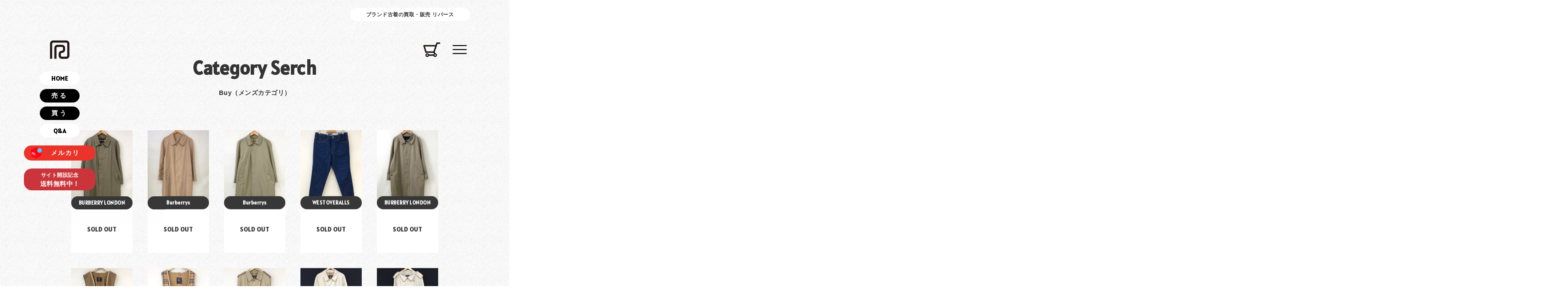

--- FILE ---
content_type: text/html; charset=UTF-8
request_url: https://rb-rebirth.com/category/buy/buy-men-category/
body_size: 15947
content:

<!doctype html>
<html lang="ja">
<head>
<meta charset="utf-8">
<title>
Buy（メンズカテゴリ）の情報一覧 ｜ ブランド古着リバース
</title>
<link href="https://font.googleapis.com/css?family=philosopher" rel="stylesheet">
<meta name="description" content="ブランド古着の高額買取・販売はリバースへお任せ下さい。宅配買取を中心にセレクトブランドを取扱っています。" />
<meta name="keywords" content="ブランド古着,高額買取,宅配買取" />
<meta name="viewport" content="width=device-width, initial-scale=0.5">
<link rel="icon" type="image/png" href="https://rb-rebirth.com/wp_system/wp-content/themes/rebirth_template/_img/_favicon.png">
<link rel="apple-touch-icon" sizes="180x180" href="https://rb-rebirth.com/wp_system/wp-content/themes/rebirth_template/_img/_favicon_sp.png">
<link rel="stylesheet" href="https://rb-rebirth.com/wp_system/wp-content/themes/rebirth_template/_css/layout.css" media="print, screen and (min-width:960px)">
<link rel="stylesheet" href="https://rb-rebirth.com/wp_system/wp-content/themes/rebirth_template/_css/spmenu.css" media="print, screen and (min-width:960px)">
<link rel="stylesheet" href="https://rb-rebirth.com/wp_system/wp-content/themes/rebirth_template/_css/layout_sp.css" media="screen and (max-width:959px)">
<link rel="stylesheet" href="https://rb-rebirth.com/wp_system/wp-content/themes/rebirth_template/_css/spmenu_sp.css" media="screen and (max-width:959px)">
<!--animation-->
<link rel="stylesheet" href="https://rb-rebirth.com/wp_system/wp-content/themes/rebirth_template/_css/anime.css">
<script type="text/javascript" src="https://rb-rebirth.com/wp_system/wp-content/themes/rebirth_template/_js/script.js"></script>
<!-- Googlefont -->
<link rel="preconnect" href="https://fonts.googleapis.com">
<link rel="preconnect" href="https://fonts.gstatic.com" crossorigin>
<link href="https://fonts.googleapis.com/css2?family=Alatsi&display=swap" rel="stylesheet">
<!--slider-->
<link rel="stylesheet" href="https://rb-rebirth.com/wp_system/wp-content/themes/rebirth_template/_js_slider/layout.css" media="print, screen and (min-width:960px)">
<link rel="stylesheet" href="https://rb-rebirth.com/wp_system/wp-content/themes/rebirth_template/_js_slider/layout_sp.css" media="screen and (max-width:959px)">
<!--buy_slider-->
<link rel="stylesheet" href="https://rb-rebirth.com/wp_system/wp-content/themes/rebirth_template/_buy_slide/6-2-4.css">
<link rel="stylesheet" href="https://rb-rebirth.com/wp_system/wp-content/themes/rebirth_template/_buy_slide/slick.css">
<!--buy_tab-->
<link rel="stylesheet" href="https://rb-rebirth.com/wp_system/wp-content/themes/rebirth_template/_tab/5-4-1.css" media="print, screen and (min-width:960px)">
<link rel="stylesheet" href="https://rb-rebirth.com/wp_system/wp-content/themes/rebirth_template/_tab/5-4-1_sp.css" media="screen and (max-width:959px)">
<link rel="stylesheet" type="text/css" href="https://rb-rebirth.com/wp_system/wp-content/themes/rebirth_template/_tab/reset.css">
</head>
<!-- Google tag (gtag.js) -->
<script async src="https://www.googletagmanager.com/gtag/js?id=G-B7TEJRLXWD"></script>
<script>
  window.dataLayer = window.dataLayer || [];
  function gtag(){dataLayer.push(arguments);}
  gtag('js', new Date());

  gtag('config', 'G-B7TEJRLXWD');
</script>


<body>



<div id="menu">
    <a href="https://rb-rebirth.com"><div class="logo"><img src="https://rb-rebirth.com/wp_system/wp-content/themes/rebirth_template/_img/com/logo.png" width="100%" alt="ブランド古着リバース"></div></a>
    <a href="https://rb-rebirth.com"><div class="menu_bx">HOME</div></a>
    <a href="https://rb-rebirth.com/category/sell/"><div class="menu_bx_bnr">売る</div></a>
    <a href="https://rb-rebirth.com/category/buy/"><div class="menu_bx_bnr">買う</div></a>
    <a href="https://rb-rebirth.com/category/qa/"><div class="menu_bx">Q&amp;A</div></a>
    <a href="https://mercari-shops.com/shops/RiZ7TZZdjfFkQNoj4PhxuC" target="_blank"><div class="menu_bx_bnr_mercari"><img src="https://rb-rebirth.com/wp_system/wp-content/themes/rebirth_template/_img/com/logo_marcari.png" width="100%" alt="メルカリ">メルカリ</div></a>
	<a href="https://rb-rebirth.com/category/buy/"><div class="menu_bx_bnr2"><div class="menu_bx_bnr2_s">サイト開設記念</div><br>送料無料中！</div></a>
</div>
<h1>ブランド古着の買取・販売 リバース</h1>
<!---SP--->
<header_sp>
<div id="nav-drawer">
<input id="nav-input" type="checkbox" class="nav-unshown">
<label id="nav-open" for="nav-input">
<p class="spmenu"><img src="https://rb-rebirth.com/wp_system/wp-content/themes/rebirth_template/_img/com/spmenu.png" width="100%" alt="spmenu"></p>
</label>
<a href="https://rb-rebirth.com/ec_system2/cart" target="_blank"><p class="cart"><img src="https://rb-rebirth.com/wp_system/wp-content/themes/rebirth_template/_img/com/cart.png" width="100%" alt="カート"></p></a>
<!---SP_slide--->
<label class="nav-unshown" id="nav-close" for="nav-input"></label>
<div id="nav-content">
    <div class="sli_bx">
        <a href="https://rb-rebirth.com"><div class="spmn_logo"><img src="https://rb-rebirth.com/wp_system/wp-content/themes/rebirth_template/_img/com/logo.png" width="100%" alt="ブランド古着リバース"></div></a>
        <a href="https://rb-rebirth.com"><div class="spmn_bx">HOME<div class="spmn_bx_jp">ホーム</div></div></a>
        <a href="https://rb-rebirth.com/category/sell/"><div class="spmn_bx">Sale<div class="spmn_bx_jp">ブランド古着を売る</div></div></a>
        <a href="https://rb-rebirth.com/category/buy/"><div class="spmn_bx">Buy<div class="spmn_bx_jp">ブランド古着を買う</div></div></a>
        <a href="https://rb-rebirth.com/category/news/"><div class="spmn_bx">News<div class="spmn_bx_jp">お知らせ</div></div></a>
        <a href="https://rb-rebirth.com/category/qa/"><div class="spmn_bx">Q&amp;A<div class="spmn_bx_jp">よくあるご質問</div></div></a>
        <a href="https://mercari-shops.com/shops/RiZ7TZZdjfFkQNoj4PhxuC" target="_blank"><div class="spmn_bx_mercari">Mercari<div class="spmn_bx_mercari_jp">メルカリですぐ購入</div></div></a>
        <a href="https://rb-rebirth.com/company/"><div class="spmn_bx02_top">会社概要</div></a>
        <a href="https://rb-rebirth.com/contact/"><div class="spmn_bx02">お問合せ</div></a>
        <a href="https://rb-rebirth.com/privacy/"><div class="spmn_bx02">プライバシーポリシー</div></a>
        <a href="https://rb-rebirth.com/cookie/"><div class="spmn_bx02">クッキーに関して</div></a>
        <a href="https://rb-rebirth.com/tokutei/"><div class="spmn_bx02">特定商取引法</div></a>
    </div>
    <a href="https://rb-rebirth.com/category/buy/"><div class="spmn_bnr">サイト開設記念送料無料中！</div></a>
</div>
</div>
</header_sp>





<div id="container">
<div class="cts">



<!---ブランド古着買取--->
<div class="cts_bk02">
    <div class="tit">Category Serch</div>
	<div class="tit_jp"><h2>Buy（メンズカテゴリ）</h2></div>
	<div class="bx160 fadein02">
				<a href="https://rb-rebirth.com/buy/2202/">
			<div class="buy_top_bx">
				<div class="buy_top_img">
										<img src="https://rb-rebirth.com/wp_system/wp-content/uploads/2024/06/IMG_E6373-scaled.jpg" width="100%">
				</div>
								<div class="buy_list_brand">
					BURBERRY LONDON				</div>
								<div class="buy_list_soldout">SOLD OUT</div>				<div class="buy_list_category">
					英国製 BURB...				</div>
				<div class="buy_list_price">&yen;15,000</div>								<div class="shopping_cart_bx">
					<form action="https://rb-rebirth.com/ec_system2/plugin/Shiro8AddCart4/add/32" method="post" class="s8addcartPlg">
						<input type="text" name="quantity" value="1" class="input_none">
						<input type="hidden" name="mode" value="add_cart">
						<input type="hidden" name="ProductClass" value="41">
						<input type="hidden" name="product_id" value="32">
						<input class="shopping_submit" type="submit" value="BUY">
					</form>
				</div>
							</div>
		</a>
				<a href="https://rb-rebirth.com/buy/2193/">
			<div class="buy_top_bx">
				<div class="buy_top_img">
										<img src="https://rb-rebirth.com/wp_system/wp-content/uploads/2024/06/IMG_E6363-scaled.jpg" width="100%">
				</div>
								<div class="buy_list_brand">
					Burberrys				</div>
								<div class="buy_list_soldout">SOLD OUT</div>				<div class="buy_list_category">
					英国製 Burb...				</div>
				<div class="buy_list_price">&yen;13,800</div>								<div class="shopping_cart_bx">
					<form action="https://rb-rebirth.com/ec_system2/plugin/Shiro8AddCart4/add/31" method="post" class="s8addcartPlg">
						<input type="text" name="quantity" value="1" class="input_none">
						<input type="hidden" name="mode" value="add_cart">
						<input type="hidden" name="ProductClass" value="40">
						<input type="hidden" name="product_id" value="31">
						<input class="shopping_submit" type="submit" value="BUY">
					</form>
				</div>
							</div>
		</a>
				<a href="https://rb-rebirth.com/buy/2185/">
			<div class="buy_top_bx">
				<div class="buy_top_img">
										<img src="https://rb-rebirth.com/wp_system/wp-content/uploads/2024/05/IMG_E2218-scaled.jpg" width="100%">
				</div>
								<div class="buy_list_brand">
					Burberrys				</div>
								<div class="buy_list_soldout">SOLD OUT</div>				<div class="buy_list_category">
					Burberry...				</div>
				<div class="buy_list_price">&yen;9,800</div>								<div class="shopping_cart_bx">
					<form action="https://rb-rebirth.com/ec_system2/plugin/Shiro8AddCart4/add/30" method="post" class="s8addcartPlg">
						<input type="text" name="quantity" value="1" class="input_none">
						<input type="hidden" name="mode" value="add_cart">
						<input type="hidden" name="ProductClass" value="39">
						<input type="hidden" name="product_id" value="30">
						<input class="shopping_submit" type="submit" value="BUY">
					</form>
				</div>
							</div>
		</a>
				<a href="https://rb-rebirth.com/buy/2153/">
			<div class="buy_top_bx">
				<div class="buy_top_img">
										<img src="https://rb-rebirth.com/wp_system/wp-content/uploads/2024/02/IMG_9762-scaled.jpg" width="100%">
				</div>
								<div class="buy_list_brand">
					WESTOVERALLS				</div>
								<div class="buy_list_soldout">SOLD OUT</div>				<div class="buy_list_category">
					WESTOVER...				</div>
				<div class="buy_list_price">&yen;10,000</div>								<div class="shopping_cart_bx">
					<form action="https://rb-rebirth.com/ec_system2/plugin/Shiro8AddCart4/add/27" method="post" class="s8addcartPlg">
						<input type="text" name="quantity" value="1" class="input_none">
						<input type="hidden" name="mode" value="add_cart">
						<input type="hidden" name="ProductClass" value="36">
						<input type="hidden" name="product_id" value="27">
						<input class="shopping_submit" type="submit" value="BUY">
					</form>
				</div>
							</div>
		</a>
				<a href="https://rb-rebirth.com/buy/2146/">
			<div class="buy_top_bx">
				<div class="buy_top_img">
										<img src="https://rb-rebirth.com/wp_system/wp-content/uploads/2024/02/IMG_9693-scaled.jpg" width="100%">
				</div>
								<div class="buy_list_brand">
					BURBERRY LONDON				</div>
								<div class="buy_list_soldout">SOLD OUT</div>				<div class="buy_list_category">
					BURBERRY...				</div>
				<div class="buy_list_price">&yen;10,000</div>								<div class="shopping_cart_bx">
					<form action="https://rb-rebirth.com/ec_system2/plugin/Shiro8AddCart4/add/26" method="post" class="s8addcartPlg">
						<input type="text" name="quantity" value="1" class="input_none">
						<input type="hidden" name="mode" value="add_cart">
						<input type="hidden" name="ProductClass" value="35">
						<input type="hidden" name="product_id" value="26">
						<input class="shopping_submit" type="submit" value="BUY">
					</form>
				</div>
							</div>
		</a>
				<a href="https://rb-rebirth.com/buy/2139/">
			<div class="buy_top_bx">
				<div class="buy_top_img">
										<img src="https://rb-rebirth.com/wp_system/wp-content/uploads/2024/01/IMG_4982-scaled.jpg" width="100%">
				</div>
								<div class="buy_list_brand">
					Burberrys				</div>
								<div class="buy_list_soldout">SOLD OUT</div>				<div class="buy_list_category">
					ENGLAND製...				</div>
				<div class="buy_list_price">&yen;1,800</div>								<div class="shopping_cart_bx">
					<form action="https://rb-rebirth.com/ec_system2/plugin/Shiro8AddCart4/add/25" method="post" class="s8addcartPlg">
						<input type="text" name="quantity" value="1" class="input_none">
						<input type="hidden" name="mode" value="add_cart">
						<input type="hidden" name="ProductClass" value="34">
						<input type="hidden" name="product_id" value="25">
						<input class="shopping_submit" type="submit" value="BUY">
					</form>
				</div>
							</div>
		</a>
				<a href="https://rb-rebirth.com/buy/buy-men-category/2130/">
			<div class="buy_top_bx">
				<div class="buy_top_img">
										<img src="https://rb-rebirth.com/wp_system/wp-content/uploads/2024/01/IMG_4356-scaled.jpg" width="100%">
				</div>
								<div class="buy_list_brand">
					Burberrys				</div>
								<div class="buy_list_soldout">SOLD OUT</div>				<div class="buy_list_category">
					英国製 Burb...				</div>
				<div class="buy_list_price">&yen;3,800</div>								<div class="shopping_cart_bx">
					<form action="https://rb-rebirth.com/ec_system2/plugin/Shiro8AddCart4/add/24" method="post" class="s8addcartPlg">
						<input type="text" name="quantity" value="1" class="input_none">
						<input type="hidden" name="mode" value="add_cart">
						<input type="hidden" name="ProductClass" value="33">
						<input type="hidden" name="product_id" value="24">
						<input class="shopping_submit" type="submit" value="BUY">
					</form>
				</div>
							</div>
		</a>
				<a href="https://rb-rebirth.com/buy/2122/">
			<div class="buy_top_bx">
				<div class="buy_top_img">
										<img src="https://rb-rebirth.com/wp_system/wp-content/uploads/2024/01/IMG_4338-scaled.jpg" width="100%">
				</div>
								<div class="buy_list_brand">
					Burberrys London				</div>
								<div class="buy_list_soldout">SOLD OUT</div>				<div class="buy_list_category">
					英国製 Burb...				</div>
				<div class="buy_list_price">&yen;18,000</div>								<div class="shopping_cart_bx">
					<form action="https://rb-rebirth.com/ec_system2/plugin/Shiro8AddCart4/add/23" method="post" class="s8addcartPlg">
						<input type="text" name="quantity" value="1" class="input_none">
						<input type="hidden" name="mode" value="add_cart">
						<input type="hidden" name="ProductClass" value="32">
						<input type="hidden" name="product_id" value="23">
						<input class="shopping_submit" type="submit" value="BUY">
					</form>
				</div>
							</div>
		</a>
				<a href="https://rb-rebirth.com/buy/2111/">
			<div class="buy_top_bx">
				<div class="buy_top_img">
										<img src="https://rb-rebirth.com/wp_system/wp-content/uploads/2023/12/IMG_2416-scaled.jpg" width="100%">
				</div>
								<div class="buy_list_brand">
					Burberrys				</div>
								<div class="buy_list_soldout">SOLD OUT</div>				<div class="buy_list_category">
					Burberry...				</div>
				<div class="buy_list_price">&yen;5,800</div>								<div class="shopping_cart_bx">
					<form action="https://rb-rebirth.com/ec_system2/plugin/Shiro8AddCart4/add/22" method="post" class="s8addcartPlg">
						<input type="text" name="quantity" value="1" class="input_none">
						<input type="hidden" name="mode" value="add_cart">
						<input type="hidden" name="ProductClass" value="31">
						<input type="hidden" name="product_id" value="22">
						<input class="shopping_submit" type="submit" value="BUY">
					</form>
				</div>
							</div>
		</a>
				<a href="https://rb-rebirth.com/buy/buy-brand-b/burberrys/2102/">
			<div class="buy_top_bx">
				<div class="buy_top_img">
										<img src="https://rb-rebirth.com/wp_system/wp-content/uploads/2023/12/IMG_8877-scaled.jpg" width="100%">
				</div>
								<div class="buy_list_brand">
					Burberrys				</div>
								<div class="buy_list_soldout">SOLD OUT</div>				<div class="buy_list_category">
					Burberry...				</div>
				<div class="buy_list_price">&yen;12,800</div>								<div class="shopping_cart_bx">
					<form action="https://rb-rebirth.com/ec_system2/plugin/Shiro8AddCart4/add/21" method="post" class="s8addcartPlg">
						<input type="text" name="quantity" value="1" class="input_none">
						<input type="hidden" name="mode" value="add_cart">
						<input type="hidden" name="ProductClass" value="30">
						<input type="hidden" name="product_id" value="21">
						<input class="shopping_submit" type="submit" value="BUY">
					</form>
				</div>
							</div>
		</a>
					</div>
</div>
<!---ブランド古着販売--->
<!---other01--->


<div class="cts_bk01">
    <div class="bx160">
    <div class="tit">SNS</div>
	<div class="tit_jp"><h2>リバースのInstagram</h2></div>
			
<div id="sb_instagram"  class="sbi sbi_mob_col_1 sbi_tab_col_2 sbi_col_3 sbi_width_resp" style="padding-bottom: 10px;"	 data-feedid="*2"  data-res="auto" data-cols="3" data-colsmobile="1" data-colstablet="2" data-num="20" data-nummobile="20" data-item-padding="5"	 data-shortcode-atts="{&quot;feed&quot;:&quot;2&quot;}"  data-postid="2102" data-locatornonce="83d14e36cf" data-imageaspectratio="1:1" data-sbi-flags="resizeDisable,imageLoadDisable">
	
	<div id="sbi_images"  style="gap: 10px;">
		<div class="sbi_item sbi_type_image sbi_new sbi_no_js sbi_no_resraise sbi_js_load_disabled"
	id="sbi_18123816172471981" data-date="1766717847">
	<div class="sbi_photo_wrap">
		<a class="sbi_photo" href="https://www.instagram.com/p/DStfG-nE7gN/" target="_blank" rel="noopener nofollow"
			data-full-res="https://scontent-itm1-1.cdninstagram.com/v/t51.82787-15/606594236_18440455612096186_7694595542215893928_n.jpg?stp=dst-jpg_e35_tt6&#038;_nc_cat=107&#038;ccb=7-5&#038;_nc_sid=18de74&#038;efg=eyJlZmdfdGFnIjoiRkVFRC5iZXN0X2ltYWdlX3VybGdlbi5DMyJ9&#038;_nc_ohc=QrzL5jDX1XIQ7kNvwHxmBEI&#038;_nc_oc=Adm5BMpvAsTFqMFDah42u5fJPjjLsq37yDbRP-QXwLfH1hsy9RM9s9z_R1--6hu4skc&#038;_nc_zt=23&#038;_nc_ht=scontent-itm1-1.cdninstagram.com&#038;edm=AM6HXa8EAAAA&#038;_nc_gid=QJJhIUczjndbLMLD-bvhog&#038;oh=00_AfosVOA0ouM6pKHwYIuIapwHRMnrDFhOgVGniqKnlNl9bQ&#038;oe=696EC86A"
			data-img-src-set="{&quot;d&quot;:&quot;https:\/\/scontent-itm1-1.cdninstagram.com\/v\/t51.82787-15\/606594236_18440455612096186_7694595542215893928_n.jpg?stp=dst-jpg_e35_tt6&amp;_nc_cat=107&amp;ccb=7-5&amp;_nc_sid=18de74&amp;efg=eyJlZmdfdGFnIjoiRkVFRC5iZXN0X2ltYWdlX3VybGdlbi5DMyJ9&amp;_nc_ohc=QrzL5jDX1XIQ7kNvwHxmBEI&amp;_nc_oc=Adm5BMpvAsTFqMFDah42u5fJPjjLsq37yDbRP-QXwLfH1hsy9RM9s9z_R1--6hu4skc&amp;_nc_zt=23&amp;_nc_ht=scontent-itm1-1.cdninstagram.com&amp;edm=AM6HXa8EAAAA&amp;_nc_gid=QJJhIUczjndbLMLD-bvhog&amp;oh=00_AfosVOA0ouM6pKHwYIuIapwHRMnrDFhOgVGniqKnlNl9bQ&amp;oe=696EC86A&quot;,&quot;150&quot;:&quot;https:\/\/scontent-itm1-1.cdninstagram.com\/v\/t51.82787-15\/606594236_18440455612096186_7694595542215893928_n.jpg?stp=dst-jpg_e35_tt6&amp;_nc_cat=107&amp;ccb=7-5&amp;_nc_sid=18de74&amp;efg=eyJlZmdfdGFnIjoiRkVFRC5iZXN0X2ltYWdlX3VybGdlbi5DMyJ9&amp;_nc_ohc=QrzL5jDX1XIQ7kNvwHxmBEI&amp;_nc_oc=Adm5BMpvAsTFqMFDah42u5fJPjjLsq37yDbRP-QXwLfH1hsy9RM9s9z_R1--6hu4skc&amp;_nc_zt=23&amp;_nc_ht=scontent-itm1-1.cdninstagram.com&amp;edm=AM6HXa8EAAAA&amp;_nc_gid=QJJhIUczjndbLMLD-bvhog&amp;oh=00_AfosVOA0ouM6pKHwYIuIapwHRMnrDFhOgVGniqKnlNl9bQ&amp;oe=696EC86A&quot;,&quot;320&quot;:&quot;https:\/\/scontent-itm1-1.cdninstagram.com\/v\/t51.82787-15\/606594236_18440455612096186_7694595542215893928_n.jpg?stp=dst-jpg_e35_tt6&amp;_nc_cat=107&amp;ccb=7-5&amp;_nc_sid=18de74&amp;efg=eyJlZmdfdGFnIjoiRkVFRC5iZXN0X2ltYWdlX3VybGdlbi5DMyJ9&amp;_nc_ohc=QrzL5jDX1XIQ7kNvwHxmBEI&amp;_nc_oc=Adm5BMpvAsTFqMFDah42u5fJPjjLsq37yDbRP-QXwLfH1hsy9RM9s9z_R1--6hu4skc&amp;_nc_zt=23&amp;_nc_ht=scontent-itm1-1.cdninstagram.com&amp;edm=AM6HXa8EAAAA&amp;_nc_gid=QJJhIUczjndbLMLD-bvhog&amp;oh=00_AfosVOA0ouM6pKHwYIuIapwHRMnrDFhOgVGniqKnlNl9bQ&amp;oe=696EC86A&quot;,&quot;640&quot;:&quot;https:\/\/scontent-itm1-1.cdninstagram.com\/v\/t51.82787-15\/606594236_18440455612096186_7694595542215893928_n.jpg?stp=dst-jpg_e35_tt6&amp;_nc_cat=107&amp;ccb=7-5&amp;_nc_sid=18de74&amp;efg=eyJlZmdfdGFnIjoiRkVFRC5iZXN0X2ltYWdlX3VybGdlbi5DMyJ9&amp;_nc_ohc=QrzL5jDX1XIQ7kNvwHxmBEI&amp;_nc_oc=Adm5BMpvAsTFqMFDah42u5fJPjjLsq37yDbRP-QXwLfH1hsy9RM9s9z_R1--6hu4skc&amp;_nc_zt=23&amp;_nc_ht=scontent-itm1-1.cdninstagram.com&amp;edm=AM6HXa8EAAAA&amp;_nc_gid=QJJhIUczjndbLMLD-bvhog&amp;oh=00_AfosVOA0ouM6pKHwYIuIapwHRMnrDFhOgVGniqKnlNl9bQ&amp;oe=696EC86A&quot;}">
			<span class="sbi-screenreader">～年末年始休業日のお知らせ～

平素よりご愛顧いただきありがとうございます。

年末年始の休業日につ</span>
									<img src="https://scontent-itm1-1.cdninstagram.com/v/t51.82787-15/606594236_18440455612096186_7694595542215893928_n.jpg?stp=dst-jpg_e35_tt6&#038;_nc_cat=107&#038;ccb=7-5&#038;_nc_sid=18de74&#038;efg=eyJlZmdfdGFnIjoiRkVFRC5iZXN0X2ltYWdlX3VybGdlbi5DMyJ9&#038;_nc_ohc=QrzL5jDX1XIQ7kNvwHxmBEI&#038;_nc_oc=Adm5BMpvAsTFqMFDah42u5fJPjjLsq37yDbRP-QXwLfH1hsy9RM9s9z_R1--6hu4skc&#038;_nc_zt=23&#038;_nc_ht=scontent-itm1-1.cdninstagram.com&#038;edm=AM6HXa8EAAAA&#038;_nc_gid=QJJhIUczjndbLMLD-bvhog&#038;oh=00_AfosVOA0ouM6pKHwYIuIapwHRMnrDFhOgVGniqKnlNl9bQ&#038;oe=696EC86A" alt="～年末年始休業日のお知らせ～

平素よりご愛顧いただきありがとうございます。

年末年始の休業日につきましてご案内いたします。

■年末年始休業日 
2025年12月27日（土）～2026年1月4日（日）
 
お問い合わせ、査定業務につきましては、
2025年1月5日（月）以降ご連絡させていただきます。

皆様には大変ご迷惑をおかけいたしますが、ご了承いただきますようお願い申し上げます。
何卒よろしくお願いいたします。

#ReBirth #リバース #古着 #USED #買取 #宅配買取 #査定 #リサイクル #リユース #ブランド古着 #牛久 #つくば #茨城 #洋服買い取り #小物類も大歓迎 #1点1点しっかり査定 #安心買取 #着払い #査定後キャンセル可能" aria-hidden="true">
		</a>
	</div>
</div><div class="sbi_item sbi_type_carousel sbi_new sbi_no_js sbi_no_resraise sbi_js_load_disabled"
	id="sbi_17952583191044969" data-date="1765513198">
	<div class="sbi_photo_wrap">
		<a class="sbi_photo" href="https://www.instagram.com/p/DSJlbFaE1c3/" target="_blank" rel="noopener nofollow"
			data-full-res="https://scontent-itm1-1.cdninstagram.com/v/t51.82787-15/575305481_18438618391096186_1990245647660373769_n.jpg?stp=dst-jpg_e35_tt6&#038;_nc_cat=106&#038;ccb=7-5&#038;_nc_sid=18de74&#038;efg=eyJlZmdfdGFnIjoiQ0FST1VTRUxfSVRFTS5iZXN0X2ltYWdlX3VybGdlbi5DMyJ9&#038;_nc_ohc=gAgZCi4yZyQQ7kNvwGIQEKN&#038;_nc_oc=AdkwJbEU61uLWM9_qEH6TwmdJNzAmIC4GpFd_O5WPrsF-Xt9Z5xU0pq6m-4Iqoe4RMM&#038;_nc_zt=23&#038;_nc_ht=scontent-itm1-1.cdninstagram.com&#038;edm=AM6HXa8EAAAA&#038;_nc_gid=QJJhIUczjndbLMLD-bvhog&#038;oh=00_AfqCkHp3GVBa7JMRfuT4mM1BGVJcpcqsz1YQ1AibG0JhDQ&#038;oe=696EB312"
			data-img-src-set="{&quot;d&quot;:&quot;https:\/\/scontent-itm1-1.cdninstagram.com\/v\/t51.82787-15\/575305481_18438618391096186_1990245647660373769_n.jpg?stp=dst-jpg_e35_tt6&amp;_nc_cat=106&amp;ccb=7-5&amp;_nc_sid=18de74&amp;efg=eyJlZmdfdGFnIjoiQ0FST1VTRUxfSVRFTS5iZXN0X2ltYWdlX3VybGdlbi5DMyJ9&amp;_nc_ohc=gAgZCi4yZyQQ7kNvwGIQEKN&amp;_nc_oc=AdkwJbEU61uLWM9_qEH6TwmdJNzAmIC4GpFd_O5WPrsF-Xt9Z5xU0pq6m-4Iqoe4RMM&amp;_nc_zt=23&amp;_nc_ht=scontent-itm1-1.cdninstagram.com&amp;edm=AM6HXa8EAAAA&amp;_nc_gid=QJJhIUczjndbLMLD-bvhog&amp;oh=00_AfqCkHp3GVBa7JMRfuT4mM1BGVJcpcqsz1YQ1AibG0JhDQ&amp;oe=696EB312&quot;,&quot;150&quot;:&quot;https:\/\/scontent-itm1-1.cdninstagram.com\/v\/t51.82787-15\/575305481_18438618391096186_1990245647660373769_n.jpg?stp=dst-jpg_e35_tt6&amp;_nc_cat=106&amp;ccb=7-5&amp;_nc_sid=18de74&amp;efg=eyJlZmdfdGFnIjoiQ0FST1VTRUxfSVRFTS5iZXN0X2ltYWdlX3VybGdlbi5DMyJ9&amp;_nc_ohc=gAgZCi4yZyQQ7kNvwGIQEKN&amp;_nc_oc=AdkwJbEU61uLWM9_qEH6TwmdJNzAmIC4GpFd_O5WPrsF-Xt9Z5xU0pq6m-4Iqoe4RMM&amp;_nc_zt=23&amp;_nc_ht=scontent-itm1-1.cdninstagram.com&amp;edm=AM6HXa8EAAAA&amp;_nc_gid=QJJhIUczjndbLMLD-bvhog&amp;oh=00_AfqCkHp3GVBa7JMRfuT4mM1BGVJcpcqsz1YQ1AibG0JhDQ&amp;oe=696EB312&quot;,&quot;320&quot;:&quot;https:\/\/scontent-itm1-1.cdninstagram.com\/v\/t51.82787-15\/575305481_18438618391096186_1990245647660373769_n.jpg?stp=dst-jpg_e35_tt6&amp;_nc_cat=106&amp;ccb=7-5&amp;_nc_sid=18de74&amp;efg=eyJlZmdfdGFnIjoiQ0FST1VTRUxfSVRFTS5iZXN0X2ltYWdlX3VybGdlbi5DMyJ9&amp;_nc_ohc=gAgZCi4yZyQQ7kNvwGIQEKN&amp;_nc_oc=AdkwJbEU61uLWM9_qEH6TwmdJNzAmIC4GpFd_O5WPrsF-Xt9Z5xU0pq6m-4Iqoe4RMM&amp;_nc_zt=23&amp;_nc_ht=scontent-itm1-1.cdninstagram.com&amp;edm=AM6HXa8EAAAA&amp;_nc_gid=QJJhIUczjndbLMLD-bvhog&amp;oh=00_AfqCkHp3GVBa7JMRfuT4mM1BGVJcpcqsz1YQ1AibG0JhDQ&amp;oe=696EB312&quot;,&quot;640&quot;:&quot;https:\/\/scontent-itm1-1.cdninstagram.com\/v\/t51.82787-15\/575305481_18438618391096186_1990245647660373769_n.jpg?stp=dst-jpg_e35_tt6&amp;_nc_cat=106&amp;ccb=7-5&amp;_nc_sid=18de74&amp;efg=eyJlZmdfdGFnIjoiQ0FST1VTRUxfSVRFTS5iZXN0X2ltYWdlX3VybGdlbi5DMyJ9&amp;_nc_ohc=gAgZCi4yZyQQ7kNvwGIQEKN&amp;_nc_oc=AdkwJbEU61uLWM9_qEH6TwmdJNzAmIC4GpFd_O5WPrsF-Xt9Z5xU0pq6m-4Iqoe4RMM&amp;_nc_zt=23&amp;_nc_ht=scontent-itm1-1.cdninstagram.com&amp;edm=AM6HXa8EAAAA&amp;_nc_gid=QJJhIUczjndbLMLD-bvhog&amp;oh=00_AfqCkHp3GVBa7JMRfuT4mM1BGVJcpcqsz1YQ1AibG0JhDQ&amp;oe=696EB312&quot;}">
			<span class="sbi-screenreader">REBEL DREAD HARDWARE &quot;THE SLITS Member&quot; Tee IN STO</span>
			<svg class="svg-inline--fa fa-clone fa-w-16 sbi_lightbox_carousel_icon" aria-hidden="true" aria-label="Clone" data-fa-proƒcessed="" data-prefix="far" data-icon="clone" role="img" xmlns="http://www.w3.org/2000/svg" viewBox="0 0 512 512">
                    <path fill="currentColor" d="M464 0H144c-26.51 0-48 21.49-48 48v48H48c-26.51 0-48 21.49-48 48v320c0 26.51 21.49 48 48 48h320c26.51 0 48-21.49 48-48v-48h48c26.51 0 48-21.49 48-48V48c0-26.51-21.49-48-48-48zM362 464H54a6 6 0 0 1-6-6V150a6 6 0 0 1 6-6h42v224c0 26.51 21.49 48 48 48h224v42a6 6 0 0 1-6 6zm96-96H150a6 6 0 0 1-6-6V54a6 6 0 0 1 6-6h308a6 6 0 0 1 6 6v308a6 6 0 0 1-6 6z"></path>
                </svg>						<img src="https://scontent-itm1-1.cdninstagram.com/v/t51.82787-15/575305481_18438618391096186_1990245647660373769_n.jpg?stp=dst-jpg_e35_tt6&#038;_nc_cat=106&#038;ccb=7-5&#038;_nc_sid=18de74&#038;efg=eyJlZmdfdGFnIjoiQ0FST1VTRUxfSVRFTS5iZXN0X2ltYWdlX3VybGdlbi5DMyJ9&#038;_nc_ohc=gAgZCi4yZyQQ7kNvwGIQEKN&#038;_nc_oc=AdkwJbEU61uLWM9_qEH6TwmdJNzAmIC4GpFd_O5WPrsF-Xt9Z5xU0pq6m-4Iqoe4RMM&#038;_nc_zt=23&#038;_nc_ht=scontent-itm1-1.cdninstagram.com&#038;edm=AM6HXa8EAAAA&#038;_nc_gid=QJJhIUczjndbLMLD-bvhog&#038;oh=00_AfqCkHp3GVBa7JMRfuT4mM1BGVJcpcqsz1YQ1AibG0JhDQ&#038;oe=696EB312" alt="REBEL DREAD HARDWARE &quot;THE SLITS Member&quot; Tee IN STOCK
Color：White

ロンドン出身のDJ/映像作家であり、Big Audio Dynamite のメンバーとしても知られるDon Leetsと、ドンの18年来の友人であり、ロンドンのブランド『CHOKE』をエリッククラプトンなどと運営してきたHatchuckがロンドン・東京間で設立したクロージングレーベル。

「ザ・スリッツのライブでの予測不能さや、何が起きてもおかしくない感じにとても魅力された。ザ・スリッツはいつなんどき、24時間ザ・スリッツそのままの存在で、ステージを演じてる訳ではないのが見てとれる。」- ドン・レッツ - 

DETAIL
・6.1 oz (Ring Spun Cotton)
・US Cotton 100%
・Double Stitching
・Garment Dye(後染)

Buy：https://jp.mercari.com/shops/product/2JHBnZV3TNzNRPsd4VGa2R

#REBELDREADHARDWARE #THESLITSMember #Tee #tshirt #GarmentDye #6.1oz #Tシャツ #後染 #ReBirth #リバース #古着 #USED #買取 #査定 #ブランド古着 #牛久 #つくば #茨城" aria-hidden="true">
		</a>
	</div>
</div><div class="sbi_item sbi_type_carousel sbi_new sbi_no_js sbi_no_resraise sbi_js_load_disabled"
	id="sbi_18058359941285455" data-date="1763711389">
	<div class="sbi_photo_wrap">
		<a class="sbi_photo" href="https://www.instagram.com/p/DRT4vuSE64A/" target="_blank" rel="noopener nofollow"
			data-full-res="https://scontent-itm1-1.cdninstagram.com/v/t51.82787-15/583394080_18434827312096186_6929873750217031094_n.jpg?stp=dst-jpg_e35_tt6&#038;_nc_cat=110&#038;ccb=7-5&#038;_nc_sid=18de74&#038;efg=eyJlZmdfdGFnIjoiQ0FST1VTRUxfSVRFTS5iZXN0X2ltYWdlX3VybGdlbi5DMyJ9&#038;_nc_ohc=ykoOmskqAKYQ7kNvwE0WHJ1&#038;_nc_oc=AdnAB8De0TddZW0G7l-NvXo681Xloh_7E3VZEae-O0Gz_vBNk1cMgD-VFltpG3bNP9k&#038;_nc_zt=23&#038;_nc_ht=scontent-itm1-1.cdninstagram.com&#038;edm=AM6HXa8EAAAA&#038;_nc_gid=QJJhIUczjndbLMLD-bvhog&#038;oh=00_Afpo1UnM363qqukaH8i-w9Gkw2GQ0bcyn584WdMoTxhFVA&#038;oe=696EB6EB"
			data-img-src-set="{&quot;d&quot;:&quot;https:\/\/scontent-itm1-1.cdninstagram.com\/v\/t51.82787-15\/583394080_18434827312096186_6929873750217031094_n.jpg?stp=dst-jpg_e35_tt6&amp;_nc_cat=110&amp;ccb=7-5&amp;_nc_sid=18de74&amp;efg=eyJlZmdfdGFnIjoiQ0FST1VTRUxfSVRFTS5iZXN0X2ltYWdlX3VybGdlbi5DMyJ9&amp;_nc_ohc=ykoOmskqAKYQ7kNvwE0WHJ1&amp;_nc_oc=AdnAB8De0TddZW0G7l-NvXo681Xloh_7E3VZEae-O0Gz_vBNk1cMgD-VFltpG3bNP9k&amp;_nc_zt=23&amp;_nc_ht=scontent-itm1-1.cdninstagram.com&amp;edm=AM6HXa8EAAAA&amp;_nc_gid=QJJhIUczjndbLMLD-bvhog&amp;oh=00_Afpo1UnM363qqukaH8i-w9Gkw2GQ0bcyn584WdMoTxhFVA&amp;oe=696EB6EB&quot;,&quot;150&quot;:&quot;https:\/\/scontent-itm1-1.cdninstagram.com\/v\/t51.82787-15\/583394080_18434827312096186_6929873750217031094_n.jpg?stp=dst-jpg_e35_tt6&amp;_nc_cat=110&amp;ccb=7-5&amp;_nc_sid=18de74&amp;efg=eyJlZmdfdGFnIjoiQ0FST1VTRUxfSVRFTS5iZXN0X2ltYWdlX3VybGdlbi5DMyJ9&amp;_nc_ohc=ykoOmskqAKYQ7kNvwE0WHJ1&amp;_nc_oc=AdnAB8De0TddZW0G7l-NvXo681Xloh_7E3VZEae-O0Gz_vBNk1cMgD-VFltpG3bNP9k&amp;_nc_zt=23&amp;_nc_ht=scontent-itm1-1.cdninstagram.com&amp;edm=AM6HXa8EAAAA&amp;_nc_gid=QJJhIUczjndbLMLD-bvhog&amp;oh=00_Afpo1UnM363qqukaH8i-w9Gkw2GQ0bcyn584WdMoTxhFVA&amp;oe=696EB6EB&quot;,&quot;320&quot;:&quot;https:\/\/scontent-itm1-1.cdninstagram.com\/v\/t51.82787-15\/583394080_18434827312096186_6929873750217031094_n.jpg?stp=dst-jpg_e35_tt6&amp;_nc_cat=110&amp;ccb=7-5&amp;_nc_sid=18de74&amp;efg=eyJlZmdfdGFnIjoiQ0FST1VTRUxfSVRFTS5iZXN0X2ltYWdlX3VybGdlbi5DMyJ9&amp;_nc_ohc=ykoOmskqAKYQ7kNvwE0WHJ1&amp;_nc_oc=AdnAB8De0TddZW0G7l-NvXo681Xloh_7E3VZEae-O0Gz_vBNk1cMgD-VFltpG3bNP9k&amp;_nc_zt=23&amp;_nc_ht=scontent-itm1-1.cdninstagram.com&amp;edm=AM6HXa8EAAAA&amp;_nc_gid=QJJhIUczjndbLMLD-bvhog&amp;oh=00_Afpo1UnM363qqukaH8i-w9Gkw2GQ0bcyn584WdMoTxhFVA&amp;oe=696EB6EB&quot;,&quot;640&quot;:&quot;https:\/\/scontent-itm1-1.cdninstagram.com\/v\/t51.82787-15\/583394080_18434827312096186_6929873750217031094_n.jpg?stp=dst-jpg_e35_tt6&amp;_nc_cat=110&amp;ccb=7-5&amp;_nc_sid=18de74&amp;efg=eyJlZmdfdGFnIjoiQ0FST1VTRUxfSVRFTS5iZXN0X2ltYWdlX3VybGdlbi5DMyJ9&amp;_nc_ohc=ykoOmskqAKYQ7kNvwE0WHJ1&amp;_nc_oc=AdnAB8De0TddZW0G7l-NvXo681Xloh_7E3VZEae-O0Gz_vBNk1cMgD-VFltpG3bNP9k&amp;_nc_zt=23&amp;_nc_ht=scontent-itm1-1.cdninstagram.com&amp;edm=AM6HXa8EAAAA&amp;_nc_gid=QJJhIUczjndbLMLD-bvhog&amp;oh=00_Afpo1UnM363qqukaH8i-w9Gkw2GQ0bcyn584WdMoTxhFVA&amp;oe=696EB6EB&quot;}">
			<span class="sbi-screenreader">REBEL DREAD HARDWARE &quot;John Lydon&quot; of Jamaican Tour</span>
			<svg class="svg-inline--fa fa-clone fa-w-16 sbi_lightbox_carousel_icon" aria-hidden="true" aria-label="Clone" data-fa-proƒcessed="" data-prefix="far" data-icon="clone" role="img" xmlns="http://www.w3.org/2000/svg" viewBox="0 0 512 512">
                    <path fill="currentColor" d="M464 0H144c-26.51 0-48 21.49-48 48v48H48c-26.51 0-48 21.49-48 48v320c0 26.51 21.49 48 48 48h320c26.51 0 48-21.49 48-48v-48h48c26.51 0 48-21.49 48-48V48c0-26.51-21.49-48-48-48zM362 464H54a6 6 0 0 1-6-6V150a6 6 0 0 1 6-6h42v224c0 26.51 21.49 48 48 48h224v42a6 6 0 0 1-6 6zm96-96H150a6 6 0 0 1-6-6V54a6 6 0 0 1 6-6h308a6 6 0 0 1 6 6v308a6 6 0 0 1-6 6z"></path>
                </svg>						<img src="https://scontent-itm1-1.cdninstagram.com/v/t51.82787-15/583394080_18434827312096186_6929873750217031094_n.jpg?stp=dst-jpg_e35_tt6&#038;_nc_cat=110&#038;ccb=7-5&#038;_nc_sid=18de74&#038;efg=eyJlZmdfdGFnIjoiQ0FST1VTRUxfSVRFTS5iZXN0X2ltYWdlX3VybGdlbi5DMyJ9&#038;_nc_ohc=ykoOmskqAKYQ7kNvwE0WHJ1&#038;_nc_oc=AdnAB8De0TddZW0G7l-NvXo681Xloh_7E3VZEae-O0Gz_vBNk1cMgD-VFltpG3bNP9k&#038;_nc_zt=23&#038;_nc_ht=scontent-itm1-1.cdninstagram.com&#038;edm=AM6HXa8EAAAA&#038;_nc_gid=QJJhIUczjndbLMLD-bvhog&#038;oh=00_Afpo1UnM363qqukaH8i-w9Gkw2GQ0bcyn584WdMoTxhFVA&#038;oe=696EB6EB" alt="REBEL DREAD HARDWARE &quot;John Lydon&quot; of Jamaican Tour Tee IN STOCK
Color：Lightindigoblue

ロンドン出身のDJ/映像作家であり、Big Audio Dynamite のメンバーとしても知られるDon Leetsと、ドンの18年来の友人であり、ロンドンのブランド『CHOKE』をエリッククラプトンなどと運営してきたHatchuckがロンドン・東京間で設立したクロージングレーベル。

Don Letts
1975年、ロンドンにて経営していたヴィンテージブティック【Acme Attractions】
店内には1日中DUBやREGGAEが流れており、たむろしていたJhon LydonをはじめとしたSex Pistols,The Clash,ツアー時にはよく来店していたPattie Smith,Blondieなど多くのミュージシャンに影響を与えたロンドンミュージックシーンのキーパーソン。I.S.T.(international stussy tribe)でもある。

Buy：https://jp.mercari.com/shops/product/2JHBnM9HYSSKQEyzYFf6ez

#REBELDREADHARDWARE #JohnLydon #Jamaican #Tour #Tee #tshirt #sexpistols #ジョン・ライドン #ジャマイカツアー #フォト #Tシャツ #セックスピストルズ #ReBirth #リバース #古着 #USED #買取 #査定 #ブランド古着 #牛久 #つくば #茨城" aria-hidden="true">
		</a>
	</div>
</div><div class="sbi_item sbi_type_carousel sbi_new sbi_no_js sbi_no_resraise sbi_js_load_disabled"
	id="sbi_18536041342037604" data-date="1762512290">
	<div class="sbi_photo_wrap">
		<a class="sbi_photo" href="https://www.instagram.com/p/DQwJpTzk1iV/" target="_blank" rel="noopener nofollow"
			data-full-res="https://scontent-itm1-1.cdninstagram.com/v/t51.82787-15/576097836_18431602600096186_7191758115675849191_n.jpg?stp=dst-jpg_e35_tt6&#038;_nc_cat=101&#038;ccb=7-5&#038;_nc_sid=18de74&#038;efg=eyJlZmdfdGFnIjoiQ0FST1VTRUxfSVRFTS5iZXN0X2ltYWdlX3VybGdlbi5DMyJ9&#038;_nc_ohc=RlIZw7FY5QEQ7kNvwFxo4Dt&#038;_nc_oc=Adn-wHp_AM0AZgBdPsNOHHgFZAaRU3Sjm2r-22lwCBScLDF_OCKveMnCazTaywPi9es&#038;_nc_zt=23&#038;_nc_ht=scontent-itm1-1.cdninstagram.com&#038;edm=AM6HXa8EAAAA&#038;_nc_gid=QJJhIUczjndbLMLD-bvhog&#038;oh=00_Afp8XnakAx4-3yRWouZNWIAIwnpQEW6Je4763uuCUT6B7g&#038;oe=696EAB80"
			data-img-src-set="{&quot;d&quot;:&quot;https:\/\/scontent-itm1-1.cdninstagram.com\/v\/t51.82787-15\/576097836_18431602600096186_7191758115675849191_n.jpg?stp=dst-jpg_e35_tt6&amp;_nc_cat=101&amp;ccb=7-5&amp;_nc_sid=18de74&amp;efg=eyJlZmdfdGFnIjoiQ0FST1VTRUxfSVRFTS5iZXN0X2ltYWdlX3VybGdlbi5DMyJ9&amp;_nc_ohc=RlIZw7FY5QEQ7kNvwFxo4Dt&amp;_nc_oc=Adn-wHp_AM0AZgBdPsNOHHgFZAaRU3Sjm2r-22lwCBScLDF_OCKveMnCazTaywPi9es&amp;_nc_zt=23&amp;_nc_ht=scontent-itm1-1.cdninstagram.com&amp;edm=AM6HXa8EAAAA&amp;_nc_gid=QJJhIUczjndbLMLD-bvhog&amp;oh=00_Afp8XnakAx4-3yRWouZNWIAIwnpQEW6Je4763uuCUT6B7g&amp;oe=696EAB80&quot;,&quot;150&quot;:&quot;https:\/\/scontent-itm1-1.cdninstagram.com\/v\/t51.82787-15\/576097836_18431602600096186_7191758115675849191_n.jpg?stp=dst-jpg_e35_tt6&amp;_nc_cat=101&amp;ccb=7-5&amp;_nc_sid=18de74&amp;efg=eyJlZmdfdGFnIjoiQ0FST1VTRUxfSVRFTS5iZXN0X2ltYWdlX3VybGdlbi5DMyJ9&amp;_nc_ohc=RlIZw7FY5QEQ7kNvwFxo4Dt&amp;_nc_oc=Adn-wHp_AM0AZgBdPsNOHHgFZAaRU3Sjm2r-22lwCBScLDF_OCKveMnCazTaywPi9es&amp;_nc_zt=23&amp;_nc_ht=scontent-itm1-1.cdninstagram.com&amp;edm=AM6HXa8EAAAA&amp;_nc_gid=QJJhIUczjndbLMLD-bvhog&amp;oh=00_Afp8XnakAx4-3yRWouZNWIAIwnpQEW6Je4763uuCUT6B7g&amp;oe=696EAB80&quot;,&quot;320&quot;:&quot;https:\/\/scontent-itm1-1.cdninstagram.com\/v\/t51.82787-15\/576097836_18431602600096186_7191758115675849191_n.jpg?stp=dst-jpg_e35_tt6&amp;_nc_cat=101&amp;ccb=7-5&amp;_nc_sid=18de74&amp;efg=eyJlZmdfdGFnIjoiQ0FST1VTRUxfSVRFTS5iZXN0X2ltYWdlX3VybGdlbi5DMyJ9&amp;_nc_ohc=RlIZw7FY5QEQ7kNvwFxo4Dt&amp;_nc_oc=Adn-wHp_AM0AZgBdPsNOHHgFZAaRU3Sjm2r-22lwCBScLDF_OCKveMnCazTaywPi9es&amp;_nc_zt=23&amp;_nc_ht=scontent-itm1-1.cdninstagram.com&amp;edm=AM6HXa8EAAAA&amp;_nc_gid=QJJhIUczjndbLMLD-bvhog&amp;oh=00_Afp8XnakAx4-3yRWouZNWIAIwnpQEW6Je4763uuCUT6B7g&amp;oe=696EAB80&quot;,&quot;640&quot;:&quot;https:\/\/scontent-itm1-1.cdninstagram.com\/v\/t51.82787-15\/576097836_18431602600096186_7191758115675849191_n.jpg?stp=dst-jpg_e35_tt6&amp;_nc_cat=101&amp;ccb=7-5&amp;_nc_sid=18de74&amp;efg=eyJlZmdfdGFnIjoiQ0FST1VTRUxfSVRFTS5iZXN0X2ltYWdlX3VybGdlbi5DMyJ9&amp;_nc_ohc=RlIZw7FY5QEQ7kNvwFxo4Dt&amp;_nc_oc=Adn-wHp_AM0AZgBdPsNOHHgFZAaRU3Sjm2r-22lwCBScLDF_OCKveMnCazTaywPi9es&amp;_nc_zt=23&amp;_nc_ht=scontent-itm1-1.cdninstagram.com&amp;edm=AM6HXa8EAAAA&amp;_nc_gid=QJJhIUczjndbLMLD-bvhog&amp;oh=00_Afp8XnakAx4-3yRWouZNWIAIwnpQEW6Je4763uuCUT6B7g&amp;oe=696EAB80&quot;}">
			<span class="sbi-screenreader">TODAYFUL Jimmy&#039;s Denim 11411413 IN STOCK
Color：Lig</span>
			<svg class="svg-inline--fa fa-clone fa-w-16 sbi_lightbox_carousel_icon" aria-hidden="true" aria-label="Clone" data-fa-proƒcessed="" data-prefix="far" data-icon="clone" role="img" xmlns="http://www.w3.org/2000/svg" viewBox="0 0 512 512">
                    <path fill="currentColor" d="M464 0H144c-26.51 0-48 21.49-48 48v48H48c-26.51 0-48 21.49-48 48v320c0 26.51 21.49 48 48 48h320c26.51 0 48-21.49 48-48v-48h48c26.51 0 48-21.49 48-48V48c0-26.51-21.49-48-48-48zM362 464H54a6 6 0 0 1-6-6V150a6 6 0 0 1 6-6h42v224c0 26.51 21.49 48 48 48h224v42a6 6 0 0 1-6 6zm96-96H150a6 6 0 0 1-6-6V54a6 6 0 0 1 6-6h308a6 6 0 0 1 6 6v308a6 6 0 0 1-6 6z"></path>
                </svg>						<img src="https://scontent-itm1-1.cdninstagram.com/v/t51.82787-15/576097836_18431602600096186_7191758115675849191_n.jpg?stp=dst-jpg_e35_tt6&#038;_nc_cat=101&#038;ccb=7-5&#038;_nc_sid=18de74&#038;efg=eyJlZmdfdGFnIjoiQ0FST1VTRUxfSVRFTS5iZXN0X2ltYWdlX3VybGdlbi5DMyJ9&#038;_nc_ohc=RlIZw7FY5QEQ7kNvwFxo4Dt&#038;_nc_oc=Adn-wHp_AM0AZgBdPsNOHHgFZAaRU3Sjm2r-22lwCBScLDF_OCKveMnCazTaywPi9es&#038;_nc_zt=23&#038;_nc_ht=scontent-itm1-1.cdninstagram.com&#038;edm=AM6HXa8EAAAA&#038;_nc_gid=QJJhIUczjndbLMLD-bvhog&#038;oh=00_Afp8XnakAx4-3yRWouZNWIAIwnpQEW6Je4763uuCUT6B7g&#038;oe=696EAB80" alt="TODAYFUL Jimmy&#039;s Denim 11411413 IN STOCK
Color：Lightindigoblue

ハイブリーチ加工で色をかなり薄くし、ひざ下のダメージもおもいきり遊び心のあるデザインに。
ジャストサイズでタイトめに履いてもいいですし、１こ上のサイズで少しゆるく履いてもらうのも可愛いです。
1つで存在感のあるデニムなのでトップスはシンプルにスタイリングするのがオススメです。

Buy：https://jp.mercari.com/shops/product/y4BHj6w9aMhf9pCCGNTjyL

#TODAYFUL #トゥデイフル #jimmy&#039;s #denim #jeans #クラッシュ #デニム #ジーンズ #ブリーチ #ライトインディゴブルー #吉田怜香プロデュース #ReBirth #リバース #古着 #USED #買取 #査定 #ブランド古着 #牛久 #つくば #茨城" aria-hidden="true">
		</a>
	</div>
</div><div class="sbi_item sbi_type_carousel sbi_new sbi_no_js sbi_no_resraise sbi_js_load_disabled"
	id="sbi_17862308541507738" data-date="1761296912">
	<div class="sbi_photo_wrap">
		<a class="sbi_photo" href="https://www.instagram.com/p/DQL7fx4kyXL/" target="_blank" rel="noopener nofollow"
			data-full-res="https://scontent-itm1-1.cdninstagram.com/v/t51.82787-15/568752996_18429620398096186_2935732503125321641_n.jpg?stp=dst-jpg_e35_tt6&#038;_nc_cat=106&#038;ccb=7-5&#038;_nc_sid=18de74&#038;efg=eyJlZmdfdGFnIjoiQ0FST1VTRUxfSVRFTS5iZXN0X2ltYWdlX3VybGdlbi5DMyJ9&#038;_nc_ohc=YZFc7zz9DGMQ7kNvwEIANNk&#038;_nc_oc=AdmhX6p70bJncr_gVdpz_F2kH_R4oMvIuqdGXKdeC4jokv8IUS0WPzUFdkruzJzFt3w&#038;_nc_zt=23&#038;_nc_ht=scontent-itm1-1.cdninstagram.com&#038;edm=AM6HXa8EAAAA&#038;_nc_gid=QJJhIUczjndbLMLD-bvhog&#038;oh=00_AfrAjVSO7BjrWxNn7I7SPeuj1EhVCk_cDx1Ol9lbNd2YFQ&#038;oe=696EC9CA"
			data-img-src-set="{&quot;d&quot;:&quot;https:\/\/scontent-itm1-1.cdninstagram.com\/v\/t51.82787-15\/568752996_18429620398096186_2935732503125321641_n.jpg?stp=dst-jpg_e35_tt6&amp;_nc_cat=106&amp;ccb=7-5&amp;_nc_sid=18de74&amp;efg=eyJlZmdfdGFnIjoiQ0FST1VTRUxfSVRFTS5iZXN0X2ltYWdlX3VybGdlbi5DMyJ9&amp;_nc_ohc=YZFc7zz9DGMQ7kNvwEIANNk&amp;_nc_oc=AdmhX6p70bJncr_gVdpz_F2kH_R4oMvIuqdGXKdeC4jokv8IUS0WPzUFdkruzJzFt3w&amp;_nc_zt=23&amp;_nc_ht=scontent-itm1-1.cdninstagram.com&amp;edm=AM6HXa8EAAAA&amp;_nc_gid=QJJhIUczjndbLMLD-bvhog&amp;oh=00_AfrAjVSO7BjrWxNn7I7SPeuj1EhVCk_cDx1Ol9lbNd2YFQ&amp;oe=696EC9CA&quot;,&quot;150&quot;:&quot;https:\/\/scontent-itm1-1.cdninstagram.com\/v\/t51.82787-15\/568752996_18429620398096186_2935732503125321641_n.jpg?stp=dst-jpg_e35_tt6&amp;_nc_cat=106&amp;ccb=7-5&amp;_nc_sid=18de74&amp;efg=eyJlZmdfdGFnIjoiQ0FST1VTRUxfSVRFTS5iZXN0X2ltYWdlX3VybGdlbi5DMyJ9&amp;_nc_ohc=YZFc7zz9DGMQ7kNvwEIANNk&amp;_nc_oc=AdmhX6p70bJncr_gVdpz_F2kH_R4oMvIuqdGXKdeC4jokv8IUS0WPzUFdkruzJzFt3w&amp;_nc_zt=23&amp;_nc_ht=scontent-itm1-1.cdninstagram.com&amp;edm=AM6HXa8EAAAA&amp;_nc_gid=QJJhIUczjndbLMLD-bvhog&amp;oh=00_AfrAjVSO7BjrWxNn7I7SPeuj1EhVCk_cDx1Ol9lbNd2YFQ&amp;oe=696EC9CA&quot;,&quot;320&quot;:&quot;https:\/\/scontent-itm1-1.cdninstagram.com\/v\/t51.82787-15\/568752996_18429620398096186_2935732503125321641_n.jpg?stp=dst-jpg_e35_tt6&amp;_nc_cat=106&amp;ccb=7-5&amp;_nc_sid=18de74&amp;efg=eyJlZmdfdGFnIjoiQ0FST1VTRUxfSVRFTS5iZXN0X2ltYWdlX3VybGdlbi5DMyJ9&amp;_nc_ohc=YZFc7zz9DGMQ7kNvwEIANNk&amp;_nc_oc=AdmhX6p70bJncr_gVdpz_F2kH_R4oMvIuqdGXKdeC4jokv8IUS0WPzUFdkruzJzFt3w&amp;_nc_zt=23&amp;_nc_ht=scontent-itm1-1.cdninstagram.com&amp;edm=AM6HXa8EAAAA&amp;_nc_gid=QJJhIUczjndbLMLD-bvhog&amp;oh=00_AfrAjVSO7BjrWxNn7I7SPeuj1EhVCk_cDx1Ol9lbNd2YFQ&amp;oe=696EC9CA&quot;,&quot;640&quot;:&quot;https:\/\/scontent-itm1-1.cdninstagram.com\/v\/t51.82787-15\/568752996_18429620398096186_2935732503125321641_n.jpg?stp=dst-jpg_e35_tt6&amp;_nc_cat=106&amp;ccb=7-5&amp;_nc_sid=18de74&amp;efg=eyJlZmdfdGFnIjoiQ0FST1VTRUxfSVRFTS5iZXN0X2ltYWdlX3VybGdlbi5DMyJ9&amp;_nc_ohc=YZFc7zz9DGMQ7kNvwEIANNk&amp;_nc_oc=AdmhX6p70bJncr_gVdpz_F2kH_R4oMvIuqdGXKdeC4jokv8IUS0WPzUFdkruzJzFt3w&amp;_nc_zt=23&amp;_nc_ht=scontent-itm1-1.cdninstagram.com&amp;edm=AM6HXa8EAAAA&amp;_nc_gid=QJJhIUczjndbLMLD-bvhog&amp;oh=00_AfrAjVSO7BjrWxNn7I7SPeuj1EhVCk_cDx1Ol9lbNd2YFQ&amp;oe=696EC9CA&quot;}">
			<span class="sbi-screenreader">Made in France. Christian Dior MONSIEUR tie IN STO</span>
			<svg class="svg-inline--fa fa-clone fa-w-16 sbi_lightbox_carousel_icon" aria-hidden="true" aria-label="Clone" data-fa-proƒcessed="" data-prefix="far" data-icon="clone" role="img" xmlns="http://www.w3.org/2000/svg" viewBox="0 0 512 512">
                    <path fill="currentColor" d="M464 0H144c-26.51 0-48 21.49-48 48v48H48c-26.51 0-48 21.49-48 48v320c0 26.51 21.49 48 48 48h320c26.51 0 48-21.49 48-48v-48h48c26.51 0 48-21.49 48-48V48c0-26.51-21.49-48-48-48zM362 464H54a6 6 0 0 1-6-6V150a6 6 0 0 1 6-6h42v224c0 26.51 21.49 48 48 48h224v42a6 6 0 0 1-6 6zm96-96H150a6 6 0 0 1-6-6V54a6 6 0 0 1 6-6h308a6 6 0 0 1 6 6v308a6 6 0 0 1-6 6z"></path>
                </svg>						<img src="https://scontent-itm1-1.cdninstagram.com/v/t51.82787-15/568752996_18429620398096186_2935732503125321641_n.jpg?stp=dst-jpg_e35_tt6&#038;_nc_cat=106&#038;ccb=7-5&#038;_nc_sid=18de74&#038;efg=eyJlZmdfdGFnIjoiQ0FST1VTRUxfSVRFTS5iZXN0X2ltYWdlX3VybGdlbi5DMyJ9&#038;_nc_ohc=YZFc7zz9DGMQ7kNvwEIANNk&#038;_nc_oc=AdmhX6p70bJncr_gVdpz_F2kH_R4oMvIuqdGXKdeC4jokv8IUS0WPzUFdkruzJzFt3w&#038;_nc_zt=23&#038;_nc_ht=scontent-itm1-1.cdninstagram.com&#038;edm=AM6HXa8EAAAA&#038;_nc_gid=QJJhIUczjndbLMLD-bvhog&#038;oh=00_AfrAjVSO7BjrWxNn7I7SPeuj1EhVCk_cDx1Ol9lbNd2YFQ&#038;oe=696EC9CA" alt="Made in France. Christian Dior MONSIEUR tie IN STOCK
Color：Bordeaux

1974年にChristian Dior Monsieurがスタートします。
ムッシュとはフランス語でメンズを意味しています。
2001年にエディ・スリマンがデザイナーに就任する以前まで、ディオールのメンズウェアに使用されていました。

Buy：https://jp.mercari.com/shops/product/ANFHQbBNhUPy6anzV5Lr3D

#christiandiormonsieur #クリスチャンディオールムッシュ #tie #silk #ネクタイ #シルク #絹 #総柄 #ボルドー #マルチカラー #オールド #フランス製 #ReBirth #リバース #古着 #USED #買取 #査定 #ブランド古着 #牛久 #つくば #茨城" aria-hidden="true">
		</a>
	</div>
</div><div class="sbi_item sbi_type_carousel sbi_new sbi_no_js sbi_no_resraise sbi_js_load_disabled"
	id="sbi_17848209108543449" data-date="1760074047">
	<div class="sbi_photo_wrap">
		<a class="sbi_photo" href="https://www.instagram.com/p/DPnfEQCk9Oo/" target="_blank" rel="noopener nofollow"
			data-full-res="https://scontent-itm1-1.cdninstagram.com/v/t51.82787-15/563921500_18427490968096186_2736528095504291068_n.jpg?stp=dst-jpg_e35_tt6&#038;_nc_cat=109&#038;ccb=7-5&#038;_nc_sid=18de74&#038;efg=eyJlZmdfdGFnIjoiQ0FST1VTRUxfSVRFTS5iZXN0X2ltYWdlX3VybGdlbi5DMyJ9&#038;_nc_ohc=-uAJO0Mi1IEQ7kNvwFmM5wd&#038;_nc_oc=AdlEh7WWQaRV1gqYT9PK1PEat1J8I7IZuqo9bWLLuXgv6dlHD6mBX5TZYh37REdLA7s&#038;_nc_zt=23&#038;_nc_ht=scontent-itm1-1.cdninstagram.com&#038;edm=AM6HXa8EAAAA&#038;_nc_gid=QJJhIUczjndbLMLD-bvhog&#038;oh=00_AfoZkOtoQovGcOEPHMSGEVEYrlL2Xv-wjCqHjoD7awhskQ&#038;oe=696ED7F3"
			data-img-src-set="{&quot;d&quot;:&quot;https:\/\/scontent-itm1-1.cdninstagram.com\/v\/t51.82787-15\/563921500_18427490968096186_2736528095504291068_n.jpg?stp=dst-jpg_e35_tt6&amp;_nc_cat=109&amp;ccb=7-5&amp;_nc_sid=18de74&amp;efg=eyJlZmdfdGFnIjoiQ0FST1VTRUxfSVRFTS5iZXN0X2ltYWdlX3VybGdlbi5DMyJ9&amp;_nc_ohc=-uAJO0Mi1IEQ7kNvwFmM5wd&amp;_nc_oc=AdlEh7WWQaRV1gqYT9PK1PEat1J8I7IZuqo9bWLLuXgv6dlHD6mBX5TZYh37REdLA7s&amp;_nc_zt=23&amp;_nc_ht=scontent-itm1-1.cdninstagram.com&amp;edm=AM6HXa8EAAAA&amp;_nc_gid=QJJhIUczjndbLMLD-bvhog&amp;oh=00_AfoZkOtoQovGcOEPHMSGEVEYrlL2Xv-wjCqHjoD7awhskQ&amp;oe=696ED7F3&quot;,&quot;150&quot;:&quot;https:\/\/scontent-itm1-1.cdninstagram.com\/v\/t51.82787-15\/563921500_18427490968096186_2736528095504291068_n.jpg?stp=dst-jpg_e35_tt6&amp;_nc_cat=109&amp;ccb=7-5&amp;_nc_sid=18de74&amp;efg=eyJlZmdfdGFnIjoiQ0FST1VTRUxfSVRFTS5iZXN0X2ltYWdlX3VybGdlbi5DMyJ9&amp;_nc_ohc=-uAJO0Mi1IEQ7kNvwFmM5wd&amp;_nc_oc=AdlEh7WWQaRV1gqYT9PK1PEat1J8I7IZuqo9bWLLuXgv6dlHD6mBX5TZYh37REdLA7s&amp;_nc_zt=23&amp;_nc_ht=scontent-itm1-1.cdninstagram.com&amp;edm=AM6HXa8EAAAA&amp;_nc_gid=QJJhIUczjndbLMLD-bvhog&amp;oh=00_AfoZkOtoQovGcOEPHMSGEVEYrlL2Xv-wjCqHjoD7awhskQ&amp;oe=696ED7F3&quot;,&quot;320&quot;:&quot;https:\/\/scontent-itm1-1.cdninstagram.com\/v\/t51.82787-15\/563921500_18427490968096186_2736528095504291068_n.jpg?stp=dst-jpg_e35_tt6&amp;_nc_cat=109&amp;ccb=7-5&amp;_nc_sid=18de74&amp;efg=eyJlZmdfdGFnIjoiQ0FST1VTRUxfSVRFTS5iZXN0X2ltYWdlX3VybGdlbi5DMyJ9&amp;_nc_ohc=-uAJO0Mi1IEQ7kNvwFmM5wd&amp;_nc_oc=AdlEh7WWQaRV1gqYT9PK1PEat1J8I7IZuqo9bWLLuXgv6dlHD6mBX5TZYh37REdLA7s&amp;_nc_zt=23&amp;_nc_ht=scontent-itm1-1.cdninstagram.com&amp;edm=AM6HXa8EAAAA&amp;_nc_gid=QJJhIUczjndbLMLD-bvhog&amp;oh=00_AfoZkOtoQovGcOEPHMSGEVEYrlL2Xv-wjCqHjoD7awhskQ&amp;oe=696ED7F3&quot;,&quot;640&quot;:&quot;https:\/\/scontent-itm1-1.cdninstagram.com\/v\/t51.82787-15\/563921500_18427490968096186_2736528095504291068_n.jpg?stp=dst-jpg_e35_tt6&amp;_nc_cat=109&amp;ccb=7-5&amp;_nc_sid=18de74&amp;efg=eyJlZmdfdGFnIjoiQ0FST1VTRUxfSVRFTS5iZXN0X2ltYWdlX3VybGdlbi5DMyJ9&amp;_nc_ohc=-uAJO0Mi1IEQ7kNvwFmM5wd&amp;_nc_oc=AdlEh7WWQaRV1gqYT9PK1PEat1J8I7IZuqo9bWLLuXgv6dlHD6mBX5TZYh37REdLA7s&amp;_nc_zt=23&amp;_nc_ht=scontent-itm1-1.cdninstagram.com&amp;edm=AM6HXa8EAAAA&amp;_nc_gid=QJJhIUczjndbLMLD-bvhog&amp;oh=00_AfoZkOtoQovGcOEPHMSGEVEYrlL2Xv-wjCqHjoD7awhskQ&amp;oe=696ED7F3&quot;}">
			<span class="sbi-screenreader">Mila Owen back belt big boa coat 09WFC184103 IN ST</span>
			<svg class="svg-inline--fa fa-clone fa-w-16 sbi_lightbox_carousel_icon" aria-hidden="true" aria-label="Clone" data-fa-proƒcessed="" data-prefix="far" data-icon="clone" role="img" xmlns="http://www.w3.org/2000/svg" viewBox="0 0 512 512">
                    <path fill="currentColor" d="M464 0H144c-26.51 0-48 21.49-48 48v48H48c-26.51 0-48 21.49-48 48v320c0 26.51 21.49 48 48 48h320c26.51 0 48-21.49 48-48v-48h48c26.51 0 48-21.49 48-48V48c0-26.51-21.49-48-48-48zM362 464H54a6 6 0 0 1-6-6V150a6 6 0 0 1 6-6h42v224c0 26.51 21.49 48 48 48h224v42a6 6 0 0 1-6 6zm96-96H150a6 6 0 0 1-6-6V54a6 6 0 0 1 6-6h308a6 6 0 0 1 6 6v308a6 6 0 0 1-6 6z"></path>
                </svg>						<img src="https://scontent-itm1-1.cdninstagram.com/v/t51.82787-15/563921500_18427490968096186_2736528095504291068_n.jpg?stp=dst-jpg_e35_tt6&#038;_nc_cat=109&#038;ccb=7-5&#038;_nc_sid=18de74&#038;efg=eyJlZmdfdGFnIjoiQ0FST1VTRUxfSVRFTS5iZXN0X2ltYWdlX3VybGdlbi5DMyJ9&#038;_nc_ohc=-uAJO0Mi1IEQ7kNvwFmM5wd&#038;_nc_oc=AdlEh7WWQaRV1gqYT9PK1PEat1J8I7IZuqo9bWLLuXgv6dlHD6mBX5TZYh37REdLA7s&#038;_nc_zt=23&#038;_nc_ht=scontent-itm1-1.cdninstagram.com&#038;edm=AM6HXa8EAAAA&#038;_nc_gid=QJJhIUczjndbLMLD-bvhog&#038;oh=00_AfoZkOtoQovGcOEPHMSGEVEYrlL2Xv-wjCqHjoD7awhskQ&#038;oe=696ED7F3" alt="Mila Owen back belt big boa coat 09WFC184103 IN STOCK
Color：Pink

ボア素材のフェミニンさと美シルエットの優秀コート。
肌触りの良いボア素材を使用したロングコート。
シンプルなシルエットにすることで素材の存在感が際立ちます。
着脱しやすいスナップ釦、深めのボックスポケットと機能性も十分。
モコモコの柔らかく暖かなボア素材を贅沢に使用。

Buy：https://jp.mercari.com/shops/product/SeCQvQZ6uzBzTC5EzDon5Q

#milaowen #ミラオーウェン #backbelt #big #boa #coat #outer #バックベルトビッグボアコート #アウター #ロング丈 #ReBirth #リバース #古着 #USED #買取 #査定 #ブランド古着 #牛久 #つくば #茨城 #衣替え #冬じたく #クローゼットの主役交代" aria-hidden="true">
		</a>
	</div>
</div><div class="sbi_item sbi_type_carousel sbi_new sbi_no_js sbi_no_resraise sbi_js_load_disabled"
	id="sbi_17977926572876133" data-date="1757659888">
	<div class="sbi_photo_wrap">
		<a class="sbi_photo" href="https://www.instagram.com/p/DOfibDyk_7B/" target="_blank" rel="noopener nofollow"
			data-full-res="https://scontent-itm1-1.cdninstagram.com/v/t51.82787-15/544809452_18423125761096186_1892274742615501155_n.jpg?stp=dst-jpg_e35_tt6&#038;_nc_cat=107&#038;ccb=7-5&#038;_nc_sid=18de74&#038;efg=eyJlZmdfdGFnIjoiQ0FST1VTRUxfSVRFTS5iZXN0X2ltYWdlX3VybGdlbi5DMyJ9&#038;_nc_ohc=zYaUixbxowQQ7kNvwEgFzxJ&#038;_nc_oc=Adltwpz0IX6EdULnYbNbfth2Kw-OGRIsIcmOWviSMLcfxbvbWk8OXyiutYC1j6q-xn8&#038;_nc_zt=23&#038;_nc_ht=scontent-itm1-1.cdninstagram.com&#038;edm=AM6HXa8EAAAA&#038;_nc_gid=QJJhIUczjndbLMLD-bvhog&#038;oh=00_AfpzVUxj4VDs64-ByF2l5gmr5SAAVbKecYFPIie6qmtVXg&#038;oe=696EB71E"
			data-img-src-set="{&quot;d&quot;:&quot;https:\/\/scontent-itm1-1.cdninstagram.com\/v\/t51.82787-15\/544809452_18423125761096186_1892274742615501155_n.jpg?stp=dst-jpg_e35_tt6&amp;_nc_cat=107&amp;ccb=7-5&amp;_nc_sid=18de74&amp;efg=eyJlZmdfdGFnIjoiQ0FST1VTRUxfSVRFTS5iZXN0X2ltYWdlX3VybGdlbi5DMyJ9&amp;_nc_ohc=zYaUixbxowQQ7kNvwEgFzxJ&amp;_nc_oc=Adltwpz0IX6EdULnYbNbfth2Kw-OGRIsIcmOWviSMLcfxbvbWk8OXyiutYC1j6q-xn8&amp;_nc_zt=23&amp;_nc_ht=scontent-itm1-1.cdninstagram.com&amp;edm=AM6HXa8EAAAA&amp;_nc_gid=QJJhIUczjndbLMLD-bvhog&amp;oh=00_AfpzVUxj4VDs64-ByF2l5gmr5SAAVbKecYFPIie6qmtVXg&amp;oe=696EB71E&quot;,&quot;150&quot;:&quot;https:\/\/scontent-itm1-1.cdninstagram.com\/v\/t51.82787-15\/544809452_18423125761096186_1892274742615501155_n.jpg?stp=dst-jpg_e35_tt6&amp;_nc_cat=107&amp;ccb=7-5&amp;_nc_sid=18de74&amp;efg=eyJlZmdfdGFnIjoiQ0FST1VTRUxfSVRFTS5iZXN0X2ltYWdlX3VybGdlbi5DMyJ9&amp;_nc_ohc=zYaUixbxowQQ7kNvwEgFzxJ&amp;_nc_oc=Adltwpz0IX6EdULnYbNbfth2Kw-OGRIsIcmOWviSMLcfxbvbWk8OXyiutYC1j6q-xn8&amp;_nc_zt=23&amp;_nc_ht=scontent-itm1-1.cdninstagram.com&amp;edm=AM6HXa8EAAAA&amp;_nc_gid=QJJhIUczjndbLMLD-bvhog&amp;oh=00_AfpzVUxj4VDs64-ByF2l5gmr5SAAVbKecYFPIie6qmtVXg&amp;oe=696EB71E&quot;,&quot;320&quot;:&quot;https:\/\/scontent-itm1-1.cdninstagram.com\/v\/t51.82787-15\/544809452_18423125761096186_1892274742615501155_n.jpg?stp=dst-jpg_e35_tt6&amp;_nc_cat=107&amp;ccb=7-5&amp;_nc_sid=18de74&amp;efg=eyJlZmdfdGFnIjoiQ0FST1VTRUxfSVRFTS5iZXN0X2ltYWdlX3VybGdlbi5DMyJ9&amp;_nc_ohc=zYaUixbxowQQ7kNvwEgFzxJ&amp;_nc_oc=Adltwpz0IX6EdULnYbNbfth2Kw-OGRIsIcmOWviSMLcfxbvbWk8OXyiutYC1j6q-xn8&amp;_nc_zt=23&amp;_nc_ht=scontent-itm1-1.cdninstagram.com&amp;edm=AM6HXa8EAAAA&amp;_nc_gid=QJJhIUczjndbLMLD-bvhog&amp;oh=00_AfpzVUxj4VDs64-ByF2l5gmr5SAAVbKecYFPIie6qmtVXg&amp;oe=696EB71E&quot;,&quot;640&quot;:&quot;https:\/\/scontent-itm1-1.cdninstagram.com\/v\/t51.82787-15\/544809452_18423125761096186_1892274742615501155_n.jpg?stp=dst-jpg_e35_tt6&amp;_nc_cat=107&amp;ccb=7-5&amp;_nc_sid=18de74&amp;efg=eyJlZmdfdGFnIjoiQ0FST1VTRUxfSVRFTS5iZXN0X2ltYWdlX3VybGdlbi5DMyJ9&amp;_nc_ohc=zYaUixbxowQQ7kNvwEgFzxJ&amp;_nc_oc=Adltwpz0IX6EdULnYbNbfth2Kw-OGRIsIcmOWviSMLcfxbvbWk8OXyiutYC1j6q-xn8&amp;_nc_zt=23&amp;_nc_ht=scontent-itm1-1.cdninstagram.com&amp;edm=AM6HXa8EAAAA&amp;_nc_gid=QJJhIUczjndbLMLD-bvhog&amp;oh=00_AfpzVUxj4VDs64-ByF2l5gmr5SAAVbKecYFPIie6qmtVXg&amp;oe=696EB71E&quot;}">
			<span class="sbi-screenreader">90s Burberrys OF LODON embroidery polo shirt IN ST</span>
			<svg class="svg-inline--fa fa-clone fa-w-16 sbi_lightbox_carousel_icon" aria-hidden="true" aria-label="Clone" data-fa-proƒcessed="" data-prefix="far" data-icon="clone" role="img" xmlns="http://www.w3.org/2000/svg" viewBox="0 0 512 512">
                    <path fill="currentColor" d="M464 0H144c-26.51 0-48 21.49-48 48v48H48c-26.51 0-48 21.49-48 48v320c0 26.51 21.49 48 48 48h320c26.51 0 48-21.49 48-48v-48h48c26.51 0 48-21.49 48-48V48c0-26.51-21.49-48-48-48zM362 464H54a6 6 0 0 1-6-6V150a6 6 0 0 1 6-6h42v224c0 26.51 21.49 48 48 48h224v42a6 6 0 0 1-6 6zm96-96H150a6 6 0 0 1-6-6V54a6 6 0 0 1 6-6h308a6 6 0 0 1 6 6v308a6 6 0 0 1-6 6z"></path>
                </svg>						<img src="https://scontent-itm1-1.cdninstagram.com/v/t51.82787-15/544809452_18423125761096186_1892274742615501155_n.jpg?stp=dst-jpg_e35_tt6&#038;_nc_cat=107&#038;ccb=7-5&#038;_nc_sid=18de74&#038;efg=eyJlZmdfdGFnIjoiQ0FST1VTRUxfSVRFTS5iZXN0X2ltYWdlX3VybGdlbi5DMyJ9&#038;_nc_ohc=zYaUixbxowQQ7kNvwEgFzxJ&#038;_nc_oc=Adltwpz0IX6EdULnYbNbfth2Kw-OGRIsIcmOWviSMLcfxbvbWk8OXyiutYC1j6q-xn8&#038;_nc_zt=23&#038;_nc_ht=scontent-itm1-1.cdninstagram.com&#038;edm=AM6HXa8EAAAA&#038;_nc_gid=QJJhIUczjndbLMLD-bvhog&#038;oh=00_AfpzVUxj4VDs64-ByF2l5gmr5SAAVbKecYFPIie6qmtVXg&#038;oe=696EB71E" alt="90s Burberrys OF LODON embroidery polo shirt IN STOCK
Color：White

Buy：https://jp.mercari.com/shops/product/bnH4ST6x3mxTcuCXmjsLR6

#Burberrys #バーバリー #90s #embroidery #poloshirt #tops #90年代 #ロゴ #刺繍 #ポロシャツ #鹿の子 #白 #ヴィンテージ #ReBirth #リバース #古着 #USED #買取 #査定 #ブランド古着 #牛久 #つくば #茨城" aria-hidden="true">
		</a>
	</div>
</div><div class="sbi_item sbi_type_image sbi_new sbi_no_js sbi_no_resraise sbi_js_load_disabled"
	id="sbi_18384302662126204" data-date="1756434222">
	<div class="sbi_photo_wrap">
		<a class="sbi_photo" href="https://www.instagram.com/p/DN7Apqpk2hi/" target="_blank" rel="noopener nofollow"
			data-full-res="https://scontent-itm1-1.cdninstagram.com/v/t51.82787-15/538885143_18421280470096186_4094744699648993157_n.jpg?stp=dst-jpg_e35_tt6&#038;_nc_cat=103&#038;ccb=7-5&#038;_nc_sid=18de74&#038;efg=eyJlZmdfdGFnIjoiRkVFRC5iZXN0X2ltYWdlX3VybGdlbi5DMyJ9&#038;_nc_ohc=7uqaxbHCchYQ7kNvwFSFoue&#038;_nc_oc=AdnrhNq1k9ToY3JgY_4m8Crwbk-rv-CpvWi5TflNbieVoTjimY3c9Xk3S8KSNEqXn1U&#038;_nc_zt=23&#038;_nc_ht=scontent-itm1-1.cdninstagram.com&#038;edm=AM6HXa8EAAAA&#038;_nc_gid=QJJhIUczjndbLMLD-bvhog&#038;oh=00_AfpGXH65jxgeSgxfo8zndTBud7-Cxxw4_gohWqkCL-mkLw&#038;oe=696EABD0"
			data-img-src-set="{&quot;d&quot;:&quot;https:\/\/scontent-itm1-1.cdninstagram.com\/v\/t51.82787-15\/538885143_18421280470096186_4094744699648993157_n.jpg?stp=dst-jpg_e35_tt6&amp;_nc_cat=103&amp;ccb=7-5&amp;_nc_sid=18de74&amp;efg=eyJlZmdfdGFnIjoiRkVFRC5iZXN0X2ltYWdlX3VybGdlbi5DMyJ9&amp;_nc_ohc=7uqaxbHCchYQ7kNvwFSFoue&amp;_nc_oc=AdnrhNq1k9ToY3JgY_4m8Crwbk-rv-CpvWi5TflNbieVoTjimY3c9Xk3S8KSNEqXn1U&amp;_nc_zt=23&amp;_nc_ht=scontent-itm1-1.cdninstagram.com&amp;edm=AM6HXa8EAAAA&amp;_nc_gid=QJJhIUczjndbLMLD-bvhog&amp;oh=00_AfpGXH65jxgeSgxfo8zndTBud7-Cxxw4_gohWqkCL-mkLw&amp;oe=696EABD0&quot;,&quot;150&quot;:&quot;https:\/\/scontent-itm1-1.cdninstagram.com\/v\/t51.82787-15\/538885143_18421280470096186_4094744699648993157_n.jpg?stp=dst-jpg_e35_tt6&amp;_nc_cat=103&amp;ccb=7-5&amp;_nc_sid=18de74&amp;efg=eyJlZmdfdGFnIjoiRkVFRC5iZXN0X2ltYWdlX3VybGdlbi5DMyJ9&amp;_nc_ohc=7uqaxbHCchYQ7kNvwFSFoue&amp;_nc_oc=AdnrhNq1k9ToY3JgY_4m8Crwbk-rv-CpvWi5TflNbieVoTjimY3c9Xk3S8KSNEqXn1U&amp;_nc_zt=23&amp;_nc_ht=scontent-itm1-1.cdninstagram.com&amp;edm=AM6HXa8EAAAA&amp;_nc_gid=QJJhIUczjndbLMLD-bvhog&amp;oh=00_AfpGXH65jxgeSgxfo8zndTBud7-Cxxw4_gohWqkCL-mkLw&amp;oe=696EABD0&quot;,&quot;320&quot;:&quot;https:\/\/scontent-itm1-1.cdninstagram.com\/v\/t51.82787-15\/538885143_18421280470096186_4094744699648993157_n.jpg?stp=dst-jpg_e35_tt6&amp;_nc_cat=103&amp;ccb=7-5&amp;_nc_sid=18de74&amp;efg=eyJlZmdfdGFnIjoiRkVFRC5iZXN0X2ltYWdlX3VybGdlbi5DMyJ9&amp;_nc_ohc=7uqaxbHCchYQ7kNvwFSFoue&amp;_nc_oc=AdnrhNq1k9ToY3JgY_4m8Crwbk-rv-CpvWi5TflNbieVoTjimY3c9Xk3S8KSNEqXn1U&amp;_nc_zt=23&amp;_nc_ht=scontent-itm1-1.cdninstagram.com&amp;edm=AM6HXa8EAAAA&amp;_nc_gid=QJJhIUczjndbLMLD-bvhog&amp;oh=00_AfpGXH65jxgeSgxfo8zndTBud7-Cxxw4_gohWqkCL-mkLw&amp;oe=696EABD0&quot;,&quot;640&quot;:&quot;https:\/\/scontent-itm1-1.cdninstagram.com\/v\/t51.82787-15\/538885143_18421280470096186_4094744699648993157_n.jpg?stp=dst-jpg_e35_tt6&amp;_nc_cat=103&amp;ccb=7-5&amp;_nc_sid=18de74&amp;efg=eyJlZmdfdGFnIjoiRkVFRC5iZXN0X2ltYWdlX3VybGdlbi5DMyJ9&amp;_nc_ohc=7uqaxbHCchYQ7kNvwFSFoue&amp;_nc_oc=AdnrhNq1k9ToY3JgY_4m8Crwbk-rv-CpvWi5TflNbieVoTjimY3c9Xk3S8KSNEqXn1U&amp;_nc_zt=23&amp;_nc_ht=scontent-itm1-1.cdninstagram.com&amp;edm=AM6HXa8EAAAA&amp;_nc_gid=QJJhIUczjndbLMLD-bvhog&amp;oh=00_AfpGXH65jxgeSgxfo8zndTBud7-Cxxw4_gohWqkCL-mkLw&amp;oe=696EABD0&quot;}">
			<span class="sbi-screenreader">平素よりお世話になっております。

ホームページにて、無人販売店『Re:Birth24』についての記</span>
									<img src="https://scontent-itm1-1.cdninstagram.com/v/t51.82787-15/538885143_18421280470096186_4094744699648993157_n.jpg?stp=dst-jpg_e35_tt6&#038;_nc_cat=103&#038;ccb=7-5&#038;_nc_sid=18de74&#038;efg=eyJlZmdfdGFnIjoiRkVFRC5iZXN0X2ltYWdlX3VybGdlbi5DMyJ9&#038;_nc_ohc=7uqaxbHCchYQ7kNvwFSFoue&#038;_nc_oc=AdnrhNq1k9ToY3JgY_4m8Crwbk-rv-CpvWi5TflNbieVoTjimY3c9Xk3S8KSNEqXn1U&#038;_nc_zt=23&#038;_nc_ht=scontent-itm1-1.cdninstagram.com&#038;edm=AM6HXa8EAAAA&#038;_nc_gid=QJJhIUczjndbLMLD-bvhog&#038;oh=00_AfpGXH65jxgeSgxfo8zndTBud7-Cxxw4_gohWqkCL-mkLw&#038;oe=696EABD0" alt="平素よりお世話になっております。

ホームページにて、無人販売店『Re:Birth24』についての記事を更新いたしました。
是非、無人販売店も運営しておりますのでお時間がある時にお越しくださいませ。

皆さまのご来店お待ちしております！

Re:Birth24アカウント

@rebirth_info 

#ReBirth #リバース #古着 #USED #買取 #訪問買取 #査定 #リサイクル #リユース  #ブランド古着 #牛久 #つくば #茨城 #洋服買い取り
 #小物類も大歓迎 #安心買取 #無人販売店 #24時間営業 #空き時間に買い物 #激安" aria-hidden="true">
		</a>
	</div>
</div><div class="sbi_item sbi_type_carousel sbi_new sbi_no_js sbi_no_resraise sbi_js_load_disabled"
	id="sbi_17902822572247469" data-date="1755833818">
	<div class="sbi_photo_wrap">
		<a class="sbi_photo" href="https://www.instagram.com/p/DNpHeMLz2KV/" target="_blank" rel="noopener nofollow"
			data-full-res="https://scontent-itm1-1.cdninstagram.com/v/t51.82787-15/538453256_18420379762096186_2107297803627806798_n.jpg?stp=dst-jpg_e35_tt6&#038;_nc_cat=109&#038;ccb=7-5&#038;_nc_sid=18de74&#038;efg=eyJlZmdfdGFnIjoiQ0FST1VTRUxfSVRFTS5iZXN0X2ltYWdlX3VybGdlbi5DMyJ9&#038;_nc_ohc=748UAVquXAMQ7kNvwGJPaoe&#038;_nc_oc=AdnMxKdfp8PgrASP0STJkGDJr5i6jmqILGcD5OcYJToTydsKSAqS7JALCxeNBaUL_ns&#038;_nc_zt=23&#038;_nc_ht=scontent-itm1-1.cdninstagram.com&#038;edm=AM6HXa8EAAAA&#038;_nc_gid=QJJhIUczjndbLMLD-bvhog&#038;oh=00_AfojZ9v7XtOz1x79MiXKZNPKxbjcPJS_iimbkmc5qiYADw&#038;oe=696ED03D"
			data-img-src-set="{&quot;d&quot;:&quot;https:\/\/scontent-itm1-1.cdninstagram.com\/v\/t51.82787-15\/538453256_18420379762096186_2107297803627806798_n.jpg?stp=dst-jpg_e35_tt6&amp;_nc_cat=109&amp;ccb=7-5&amp;_nc_sid=18de74&amp;efg=eyJlZmdfdGFnIjoiQ0FST1VTRUxfSVRFTS5iZXN0X2ltYWdlX3VybGdlbi5DMyJ9&amp;_nc_ohc=748UAVquXAMQ7kNvwGJPaoe&amp;_nc_oc=AdnMxKdfp8PgrASP0STJkGDJr5i6jmqILGcD5OcYJToTydsKSAqS7JALCxeNBaUL_ns&amp;_nc_zt=23&amp;_nc_ht=scontent-itm1-1.cdninstagram.com&amp;edm=AM6HXa8EAAAA&amp;_nc_gid=QJJhIUczjndbLMLD-bvhog&amp;oh=00_AfojZ9v7XtOz1x79MiXKZNPKxbjcPJS_iimbkmc5qiYADw&amp;oe=696ED03D&quot;,&quot;150&quot;:&quot;https:\/\/scontent-itm1-1.cdninstagram.com\/v\/t51.82787-15\/538453256_18420379762096186_2107297803627806798_n.jpg?stp=dst-jpg_e35_tt6&amp;_nc_cat=109&amp;ccb=7-5&amp;_nc_sid=18de74&amp;efg=eyJlZmdfdGFnIjoiQ0FST1VTRUxfSVRFTS5iZXN0X2ltYWdlX3VybGdlbi5DMyJ9&amp;_nc_ohc=748UAVquXAMQ7kNvwGJPaoe&amp;_nc_oc=AdnMxKdfp8PgrASP0STJkGDJr5i6jmqILGcD5OcYJToTydsKSAqS7JALCxeNBaUL_ns&amp;_nc_zt=23&amp;_nc_ht=scontent-itm1-1.cdninstagram.com&amp;edm=AM6HXa8EAAAA&amp;_nc_gid=QJJhIUczjndbLMLD-bvhog&amp;oh=00_AfojZ9v7XtOz1x79MiXKZNPKxbjcPJS_iimbkmc5qiYADw&amp;oe=696ED03D&quot;,&quot;320&quot;:&quot;https:\/\/scontent-itm1-1.cdninstagram.com\/v\/t51.82787-15\/538453256_18420379762096186_2107297803627806798_n.jpg?stp=dst-jpg_e35_tt6&amp;_nc_cat=109&amp;ccb=7-5&amp;_nc_sid=18de74&amp;efg=eyJlZmdfdGFnIjoiQ0FST1VTRUxfSVRFTS5iZXN0X2ltYWdlX3VybGdlbi5DMyJ9&amp;_nc_ohc=748UAVquXAMQ7kNvwGJPaoe&amp;_nc_oc=AdnMxKdfp8PgrASP0STJkGDJr5i6jmqILGcD5OcYJToTydsKSAqS7JALCxeNBaUL_ns&amp;_nc_zt=23&amp;_nc_ht=scontent-itm1-1.cdninstagram.com&amp;edm=AM6HXa8EAAAA&amp;_nc_gid=QJJhIUczjndbLMLD-bvhog&amp;oh=00_AfojZ9v7XtOz1x79MiXKZNPKxbjcPJS_iimbkmc5qiYADw&amp;oe=696ED03D&quot;,&quot;640&quot;:&quot;https:\/\/scontent-itm1-1.cdninstagram.com\/v\/t51.82787-15\/538453256_18420379762096186_2107297803627806798_n.jpg?stp=dst-jpg_e35_tt6&amp;_nc_cat=109&amp;ccb=7-5&amp;_nc_sid=18de74&amp;efg=eyJlZmdfdGFnIjoiQ0FST1VTRUxfSVRFTS5iZXN0X2ltYWdlX3VybGdlbi5DMyJ9&amp;_nc_ohc=748UAVquXAMQ7kNvwGJPaoe&amp;_nc_oc=AdnMxKdfp8PgrASP0STJkGDJr5i6jmqILGcD5OcYJToTydsKSAqS7JALCxeNBaUL_ns&amp;_nc_zt=23&amp;_nc_ht=scontent-itm1-1.cdninstagram.com&amp;edm=AM6HXa8EAAAA&amp;_nc_gid=QJJhIUczjndbLMLD-bvhog&amp;oh=00_AfojZ9v7XtOz1x79MiXKZNPKxbjcPJS_iimbkmc5qiYADw&amp;oe=696ED03D&quot;}">
			<span class="sbi-screenreader">Made in USA. TWO FACE CHOOSE ME MUSIC PRISONER L/S</span>
			<svg class="svg-inline--fa fa-clone fa-w-16 sbi_lightbox_carousel_icon" aria-hidden="true" aria-label="Clone" data-fa-proƒcessed="" data-prefix="far" data-icon="clone" role="img" xmlns="http://www.w3.org/2000/svg" viewBox="0 0 512 512">
                    <path fill="currentColor" d="M464 0H144c-26.51 0-48 21.49-48 48v48H48c-26.51 0-48 21.49-48 48v320c0 26.51 21.49 48 48 48h320c26.51 0 48-21.49 48-48v-48h48c26.51 0 48-21.49 48-48V48c0-26.51-21.49-48-48-48zM362 464H54a6 6 0 0 1-6-6V150a6 6 0 0 1 6-6h42v224c0 26.51 21.49 48 48 48h224v42a6 6 0 0 1-6 6zm96-96H150a6 6 0 0 1-6-6V54a6 6 0 0 1 6-6h308a6 6 0 0 1 6 6v308a6 6 0 0 1-6 6z"></path>
                </svg>						<img src="https://scontent-itm1-1.cdninstagram.com/v/t51.82787-15/538453256_18420379762096186_2107297803627806798_n.jpg?stp=dst-jpg_e35_tt6&#038;_nc_cat=109&#038;ccb=7-5&#038;_nc_sid=18de74&#038;efg=eyJlZmdfdGFnIjoiQ0FST1VTRUxfSVRFTS5iZXN0X2ltYWdlX3VybGdlbi5DMyJ9&#038;_nc_ohc=748UAVquXAMQ7kNvwGJPaoe&#038;_nc_oc=AdnMxKdfp8PgrASP0STJkGDJr5i6jmqILGcD5OcYJToTydsKSAqS7JALCxeNBaUL_ns&#038;_nc_zt=23&#038;_nc_ht=scontent-itm1-1.cdninstagram.com&#038;edm=AM6HXa8EAAAA&#038;_nc_gid=QJJhIUczjndbLMLD-bvhog&#038;oh=00_AfojZ9v7XtOz1x79MiXKZNPKxbjcPJS_iimbkmc5qiYADw&#038;oe=696ED03D" alt="Made in USA. TWO FACE CHOOSE ME MUSIC PRISONER L/S T-SHIRT IN STOCK
Color：Black

Choose me
MUSIC PRISONER
手刷りプリントTシャツ
手刷りプリントで、一点一点違う表情を楽しんでいただける一点ものになります。

Buy：https://jp.mercari.com/shops/product/WuMzdqx4MRd5hRE87svndj

#supreme #シュプリーム #twoface #CHOOSEMEMUSICPRISONER #einstein #tshirt #手刷りプリント #ロングスリーブ #Tシャツ #ロンT #USA製 #アインシュタイン #ReBirth #リバース #古着 #USED #買取 #査定 #ブランド古着 #牛久 #つくば #茨城" aria-hidden="true">
		</a>
	</div>
</div><div class="sbi_item sbi_type_carousel sbi_new sbi_no_js sbi_no_resraise sbi_js_load_disabled"
	id="sbi_18519101902054693" data-date="1754544665">
	<div class="sbi_photo_wrap">
		<a class="sbi_photo" href="https://www.instagram.com/p/DNCsm2kTMlr/" target="_blank" rel="noopener nofollow"
			data-full-res="https://scontent-itm1-1.cdninstagram.com/v/t51.82787-15/528556422_18418364440096186_1168153354206773311_n.jpg?stp=dst-jpg_e35_tt6&#038;_nc_cat=108&#038;ccb=7-5&#038;_nc_sid=18de74&#038;efg=eyJlZmdfdGFnIjoiQ0FST1VTRUxfSVRFTS5iZXN0X2ltYWdlX3VybGdlbi5DMyJ9&#038;_nc_ohc=BhT6FY9KZLEQ7kNvwFYTMZx&#038;_nc_oc=Adn6IE7yrI4DcANDDIEyjorf60yZ2qB7nfJcgLfNdMw6FtRl6UPRYceVDAg6GPqjBds&#038;_nc_zt=23&#038;_nc_ht=scontent-itm1-1.cdninstagram.com&#038;edm=AM6HXa8EAAAA&#038;_nc_gid=QJJhIUczjndbLMLD-bvhog&#038;oh=00_AfqON9D5BsLZfxGpctZ-Gjq35aAquLFBoF3ZGORqtWtUUA&#038;oe=696EC8D9"
			data-img-src-set="{&quot;d&quot;:&quot;https:\/\/scontent-itm1-1.cdninstagram.com\/v\/t51.82787-15\/528556422_18418364440096186_1168153354206773311_n.jpg?stp=dst-jpg_e35_tt6&amp;_nc_cat=108&amp;ccb=7-5&amp;_nc_sid=18de74&amp;efg=eyJlZmdfdGFnIjoiQ0FST1VTRUxfSVRFTS5iZXN0X2ltYWdlX3VybGdlbi5DMyJ9&amp;_nc_ohc=BhT6FY9KZLEQ7kNvwFYTMZx&amp;_nc_oc=Adn6IE7yrI4DcANDDIEyjorf60yZ2qB7nfJcgLfNdMw6FtRl6UPRYceVDAg6GPqjBds&amp;_nc_zt=23&amp;_nc_ht=scontent-itm1-1.cdninstagram.com&amp;edm=AM6HXa8EAAAA&amp;_nc_gid=QJJhIUczjndbLMLD-bvhog&amp;oh=00_AfqON9D5BsLZfxGpctZ-Gjq35aAquLFBoF3ZGORqtWtUUA&amp;oe=696EC8D9&quot;,&quot;150&quot;:&quot;https:\/\/scontent-itm1-1.cdninstagram.com\/v\/t51.82787-15\/528556422_18418364440096186_1168153354206773311_n.jpg?stp=dst-jpg_e35_tt6&amp;_nc_cat=108&amp;ccb=7-5&amp;_nc_sid=18de74&amp;efg=eyJlZmdfdGFnIjoiQ0FST1VTRUxfSVRFTS5iZXN0X2ltYWdlX3VybGdlbi5DMyJ9&amp;_nc_ohc=BhT6FY9KZLEQ7kNvwFYTMZx&amp;_nc_oc=Adn6IE7yrI4DcANDDIEyjorf60yZ2qB7nfJcgLfNdMw6FtRl6UPRYceVDAg6GPqjBds&amp;_nc_zt=23&amp;_nc_ht=scontent-itm1-1.cdninstagram.com&amp;edm=AM6HXa8EAAAA&amp;_nc_gid=QJJhIUczjndbLMLD-bvhog&amp;oh=00_AfqON9D5BsLZfxGpctZ-Gjq35aAquLFBoF3ZGORqtWtUUA&amp;oe=696EC8D9&quot;,&quot;320&quot;:&quot;https:\/\/scontent-itm1-1.cdninstagram.com\/v\/t51.82787-15\/528556422_18418364440096186_1168153354206773311_n.jpg?stp=dst-jpg_e35_tt6&amp;_nc_cat=108&amp;ccb=7-5&amp;_nc_sid=18de74&amp;efg=eyJlZmdfdGFnIjoiQ0FST1VTRUxfSVRFTS5iZXN0X2ltYWdlX3VybGdlbi5DMyJ9&amp;_nc_ohc=BhT6FY9KZLEQ7kNvwFYTMZx&amp;_nc_oc=Adn6IE7yrI4DcANDDIEyjorf60yZ2qB7nfJcgLfNdMw6FtRl6UPRYceVDAg6GPqjBds&amp;_nc_zt=23&amp;_nc_ht=scontent-itm1-1.cdninstagram.com&amp;edm=AM6HXa8EAAAA&amp;_nc_gid=QJJhIUczjndbLMLD-bvhog&amp;oh=00_AfqON9D5BsLZfxGpctZ-Gjq35aAquLFBoF3ZGORqtWtUUA&amp;oe=696EC8D9&quot;,&quot;640&quot;:&quot;https:\/\/scontent-itm1-1.cdninstagram.com\/v\/t51.82787-15\/528556422_18418364440096186_1168153354206773311_n.jpg?stp=dst-jpg_e35_tt6&amp;_nc_cat=108&amp;ccb=7-5&amp;_nc_sid=18de74&amp;efg=eyJlZmdfdGFnIjoiQ0FST1VTRUxfSVRFTS5iZXN0X2ltYWdlX3VybGdlbi5DMyJ9&amp;_nc_ohc=BhT6FY9KZLEQ7kNvwFYTMZx&amp;_nc_oc=Adn6IE7yrI4DcANDDIEyjorf60yZ2qB7nfJcgLfNdMw6FtRl6UPRYceVDAg6GPqjBds&amp;_nc_zt=23&amp;_nc_ht=scontent-itm1-1.cdninstagram.com&amp;edm=AM6HXa8EAAAA&amp;_nc_gid=QJJhIUczjndbLMLD-bvhog&amp;oh=00_AfqON9D5BsLZfxGpctZ-Gjq35aAquLFBoF3ZGORqtWtUUA&amp;oe=696EC8D9&quot;}">
			<span class="sbi-screenreader">CONVERSE Chuck Taylor All Star wordmark high cut s</span>
			<svg class="svg-inline--fa fa-clone fa-w-16 sbi_lightbox_carousel_icon" aria-hidden="true" aria-label="Clone" data-fa-proƒcessed="" data-prefix="far" data-icon="clone" role="img" xmlns="http://www.w3.org/2000/svg" viewBox="0 0 512 512">
                    <path fill="currentColor" d="M464 0H144c-26.51 0-48 21.49-48 48v48H48c-26.51 0-48 21.49-48 48v320c0 26.51 21.49 48 48 48h320c26.51 0 48-21.49 48-48v-48h48c26.51 0 48-21.49 48-48V48c0-26.51-21.49-48-48-48zM362 464H54a6 6 0 0 1-6-6V150a6 6 0 0 1 6-6h42v224c0 26.51 21.49 48 48 48h224v42a6 6 0 0 1-6 6zm96-96H150a6 6 0 0 1-6-6V54a6 6 0 0 1 6-6h308a6 6 0 0 1 6 6v308a6 6 0 0 1-6 6z"></path>
                </svg>						<img src="https://scontent-itm1-1.cdninstagram.com/v/t51.82787-15/528556422_18418364440096186_1168153354206773311_n.jpg?stp=dst-jpg_e35_tt6&#038;_nc_cat=108&#038;ccb=7-5&#038;_nc_sid=18de74&#038;efg=eyJlZmdfdGFnIjoiQ0FST1VTRUxfSVRFTS5iZXN0X2ltYWdlX3VybGdlbi5DMyJ9&#038;_nc_ohc=BhT6FY9KZLEQ7kNvwFYTMZx&#038;_nc_oc=Adn6IE7yrI4DcANDDIEyjorf60yZ2qB7nfJcgLfNdMw6FtRl6UPRYceVDAg6GPqjBds&#038;_nc_zt=23&#038;_nc_ht=scontent-itm1-1.cdninstagram.com&#038;edm=AM6HXa8EAAAA&#038;_nc_gid=QJJhIUczjndbLMLD-bvhog&#038;oh=00_AfqON9D5BsLZfxGpctZ-Gjq35aAquLFBoF3ZGORqtWtUUA&#038;oe=696EC8D9" alt="CONVERSE Chuck Taylor All Star wordmark high cut sneakers 159533F IN STOCK
Color：Offwhite

Buy: https://jp.mercari.com/shops/product/2UjYED5qD5U9TxafUwNqAA?source=shared_link&amp;utm_source=shared_link

#CONVERSE #コンバース #chucktaylor #allstar #wordmark #highcut #sneakers #チャックテイラー #オールスター #ワードマーク #ロゴ #ハイカット #スニーカー #靴 #キャンバス #海外限定 #レア #希少 #ReBirth #リバース #古着 #USED #買取 #査定 #ブランド古着 #牛久 #つくば #茨城" aria-hidden="true">
		</a>
	</div>
</div><div class="sbi_item sbi_type_carousel sbi_new sbi_no_js sbi_no_resraise sbi_js_load_disabled"
	id="sbi_18049746335216712" data-date="1754021503">
	<div class="sbi_photo_wrap">
		<a class="sbi_photo" href="https://www.instagram.com/p/DMzGwUrT-ss/" target="_blank" rel="noopener nofollow"
			data-full-res="https://scontent-itm1-1.cdninstagram.com/v/t51.82787-15/527450718_18417579649096186_2749304088820650962_n.jpg?stp=dst-jpg_e35_tt6&#038;_nc_cat=105&#038;ccb=7-5&#038;_nc_sid=18de74&#038;efg=eyJlZmdfdGFnIjoiQ0FST1VTRUxfSVRFTS5iZXN0X2ltYWdlX3VybGdlbi5DMyJ9&#038;_nc_ohc=QTO61Gzo9NYQ7kNvwGCg93M&#038;_nc_oc=Adn2_wSrkZNlJvE2mGC3qZjf_oHA2mkQNuANN8y-nIR3-Iq57uwvD8tBQ-o4ksA0Fb8&#038;_nc_zt=23&#038;_nc_ht=scontent-itm1-1.cdninstagram.com&#038;edm=AM6HXa8EAAAA&#038;_nc_gid=QJJhIUczjndbLMLD-bvhog&#038;oh=00_AfpvidCZp87rMDFR89qSaqEtScJPST8hBLUqe1PWMyE63g&#038;oe=696EAEDC"
			data-img-src-set="{&quot;d&quot;:&quot;https:\/\/scontent-itm1-1.cdninstagram.com\/v\/t51.82787-15\/527450718_18417579649096186_2749304088820650962_n.jpg?stp=dst-jpg_e35_tt6&amp;_nc_cat=105&amp;ccb=7-5&amp;_nc_sid=18de74&amp;efg=eyJlZmdfdGFnIjoiQ0FST1VTRUxfSVRFTS5iZXN0X2ltYWdlX3VybGdlbi5DMyJ9&amp;_nc_ohc=QTO61Gzo9NYQ7kNvwGCg93M&amp;_nc_oc=Adn2_wSrkZNlJvE2mGC3qZjf_oHA2mkQNuANN8y-nIR3-Iq57uwvD8tBQ-o4ksA0Fb8&amp;_nc_zt=23&amp;_nc_ht=scontent-itm1-1.cdninstagram.com&amp;edm=AM6HXa8EAAAA&amp;_nc_gid=QJJhIUczjndbLMLD-bvhog&amp;oh=00_AfpvidCZp87rMDFR89qSaqEtScJPST8hBLUqe1PWMyE63g&amp;oe=696EAEDC&quot;,&quot;150&quot;:&quot;https:\/\/scontent-itm1-1.cdninstagram.com\/v\/t51.82787-15\/527450718_18417579649096186_2749304088820650962_n.jpg?stp=dst-jpg_e35_tt6&amp;_nc_cat=105&amp;ccb=7-5&amp;_nc_sid=18de74&amp;efg=eyJlZmdfdGFnIjoiQ0FST1VTRUxfSVRFTS5iZXN0X2ltYWdlX3VybGdlbi5DMyJ9&amp;_nc_ohc=QTO61Gzo9NYQ7kNvwGCg93M&amp;_nc_oc=Adn2_wSrkZNlJvE2mGC3qZjf_oHA2mkQNuANN8y-nIR3-Iq57uwvD8tBQ-o4ksA0Fb8&amp;_nc_zt=23&amp;_nc_ht=scontent-itm1-1.cdninstagram.com&amp;edm=AM6HXa8EAAAA&amp;_nc_gid=QJJhIUczjndbLMLD-bvhog&amp;oh=00_AfpvidCZp87rMDFR89qSaqEtScJPST8hBLUqe1PWMyE63g&amp;oe=696EAEDC&quot;,&quot;320&quot;:&quot;https:\/\/scontent-itm1-1.cdninstagram.com\/v\/t51.82787-15\/527450718_18417579649096186_2749304088820650962_n.jpg?stp=dst-jpg_e35_tt6&amp;_nc_cat=105&amp;ccb=7-5&amp;_nc_sid=18de74&amp;efg=eyJlZmdfdGFnIjoiQ0FST1VTRUxfSVRFTS5iZXN0X2ltYWdlX3VybGdlbi5DMyJ9&amp;_nc_ohc=QTO61Gzo9NYQ7kNvwGCg93M&amp;_nc_oc=Adn2_wSrkZNlJvE2mGC3qZjf_oHA2mkQNuANN8y-nIR3-Iq57uwvD8tBQ-o4ksA0Fb8&amp;_nc_zt=23&amp;_nc_ht=scontent-itm1-1.cdninstagram.com&amp;edm=AM6HXa8EAAAA&amp;_nc_gid=QJJhIUczjndbLMLD-bvhog&amp;oh=00_AfpvidCZp87rMDFR89qSaqEtScJPST8hBLUqe1PWMyE63g&amp;oe=696EAEDC&quot;,&quot;640&quot;:&quot;https:\/\/scontent-itm1-1.cdninstagram.com\/v\/t51.82787-15\/527450718_18417579649096186_2749304088820650962_n.jpg?stp=dst-jpg_e35_tt6&amp;_nc_cat=105&amp;ccb=7-5&amp;_nc_sid=18de74&amp;efg=eyJlZmdfdGFnIjoiQ0FST1VTRUxfSVRFTS5iZXN0X2ltYWdlX3VybGdlbi5DMyJ9&amp;_nc_ohc=QTO61Gzo9NYQ7kNvwGCg93M&amp;_nc_oc=Adn2_wSrkZNlJvE2mGC3qZjf_oHA2mkQNuANN8y-nIR3-Iq57uwvD8tBQ-o4ksA0Fb8&amp;_nc_zt=23&amp;_nc_ht=scontent-itm1-1.cdninstagram.com&amp;edm=AM6HXa8EAAAA&amp;_nc_gid=QJJhIUczjndbLMLD-bvhog&amp;oh=00_AfpvidCZp87rMDFR89qSaqEtScJPST8hBLUqe1PWMyE63g&amp;oe=696EAEDC&quot;}">
			<span class="sbi-screenreader">90s RALPH LAUREN embroidery baseball cap ESR-16101</span>
			<svg class="svg-inline--fa fa-clone fa-w-16 sbi_lightbox_carousel_icon" aria-hidden="true" aria-label="Clone" data-fa-proƒcessed="" data-prefix="far" data-icon="clone" role="img" xmlns="http://www.w3.org/2000/svg" viewBox="0 0 512 512">
                    <path fill="currentColor" d="M464 0H144c-26.51 0-48 21.49-48 48v48H48c-26.51 0-48 21.49-48 48v320c0 26.51 21.49 48 48 48h320c26.51 0 48-21.49 48-48v-48h48c26.51 0 48-21.49 48-48V48c0-26.51-21.49-48-48-48zM362 464H54a6 6 0 0 1-6-6V150a6 6 0 0 1 6-6h42v224c0 26.51 21.49 48 48 48h224v42a6 6 0 0 1-6 6zm96-96H150a6 6 0 0 1-6-6V54a6 6 0 0 1 6-6h308a6 6 0 0 1 6 6v308a6 6 0 0 1-6 6z"></path>
                </svg>						<img src="https://scontent-itm1-1.cdninstagram.com/v/t51.82787-15/527450718_18417579649096186_2749304088820650962_n.jpg?stp=dst-jpg_e35_tt6&#038;_nc_cat=105&#038;ccb=7-5&#038;_nc_sid=18de74&#038;efg=eyJlZmdfdGFnIjoiQ0FST1VTRUxfSVRFTS5iZXN0X2ltYWdlX3VybGdlbi5DMyJ9&#038;_nc_ohc=QTO61Gzo9NYQ7kNvwGCg93M&#038;_nc_oc=Adn2_wSrkZNlJvE2mGC3qZjf_oHA2mkQNuANN8y-nIR3-Iq57uwvD8tBQ-o4ksA0Fb8&#038;_nc_zt=23&#038;_nc_ht=scontent-itm1-1.cdninstagram.com&#038;edm=AM6HXa8EAAAA&#038;_nc_gid=QJJhIUczjndbLMLD-bvhog&#038;oh=00_AfpvidCZp87rMDFR89qSaqEtScJPST8hBLUqe1PWMyE63g&#038;oe=696EAEDC" alt="90s RALPH LAUREN embroidery baseball cap ESR-16101F IN STOCK
Color：White

Buy：https://jp.mercari.com/shops/product/9eyis5GsNfJv6Pw5836JTC

#ralphlauren #ラルフローレン #embroidery #baseball #cap #ポニー刺繍 #ベースボールキャップ #帽子 #90年代 #第一昭和期 #ReBirth #リバース #古着 #USED #買取 #査定 #ブランド古着 #牛久 #つくば #茨城" aria-hidden="true">
		</a>
	</div>
</div><div class="sbi_item sbi_type_image sbi_new sbi_no_js sbi_no_resraise sbi_js_load_disabled"
	id="sbi_18088322578687101" data-date="1753409475">
	<div class="sbi_photo_wrap">
		<a class="sbi_photo" href="https://www.instagram.com/p/DMg3Z56yadi/" target="_blank" rel="noopener nofollow"
			data-full-res="https://scontent-itm1-1.cdninstagram.com/v/t51.82787-15/523511402_18416607733096186_1539951102501776059_n.jpg?stp=dst-jpg_e35_tt6&#038;_nc_cat=103&#038;ccb=7-5&#038;_nc_sid=18de74&#038;efg=eyJlZmdfdGFnIjoiRkVFRC5iZXN0X2ltYWdlX3VybGdlbi5DMyJ9&#038;_nc_ohc=YAM_CFWkApQQ7kNvwEA6wy2&#038;_nc_oc=AdkvHpWZtLQGAHkwsyFpvObOl6gIRftqMF5hm_hoJKQ7lnJAQ_u2mQtTONpcHPKobOw&#038;_nc_zt=23&#038;_nc_ht=scontent-itm1-1.cdninstagram.com&#038;edm=AM6HXa8EAAAA&#038;_nc_gid=QJJhIUczjndbLMLD-bvhog&#038;oh=00_AfpNOs74cNcaui85FSJeMGJNQ9lsWlxXs9_pQXeB0nA5-Q&#038;oe=696ED0C4"
			data-img-src-set="{&quot;d&quot;:&quot;https:\/\/scontent-itm1-1.cdninstagram.com\/v\/t51.82787-15\/523511402_18416607733096186_1539951102501776059_n.jpg?stp=dst-jpg_e35_tt6&amp;_nc_cat=103&amp;ccb=7-5&amp;_nc_sid=18de74&amp;efg=eyJlZmdfdGFnIjoiRkVFRC5iZXN0X2ltYWdlX3VybGdlbi5DMyJ9&amp;_nc_ohc=YAM_CFWkApQQ7kNvwEA6wy2&amp;_nc_oc=AdkvHpWZtLQGAHkwsyFpvObOl6gIRftqMF5hm_hoJKQ7lnJAQ_u2mQtTONpcHPKobOw&amp;_nc_zt=23&amp;_nc_ht=scontent-itm1-1.cdninstagram.com&amp;edm=AM6HXa8EAAAA&amp;_nc_gid=QJJhIUczjndbLMLD-bvhog&amp;oh=00_AfpNOs74cNcaui85FSJeMGJNQ9lsWlxXs9_pQXeB0nA5-Q&amp;oe=696ED0C4&quot;,&quot;150&quot;:&quot;https:\/\/scontent-itm1-1.cdninstagram.com\/v\/t51.82787-15\/523511402_18416607733096186_1539951102501776059_n.jpg?stp=dst-jpg_e35_tt6&amp;_nc_cat=103&amp;ccb=7-5&amp;_nc_sid=18de74&amp;efg=eyJlZmdfdGFnIjoiRkVFRC5iZXN0X2ltYWdlX3VybGdlbi5DMyJ9&amp;_nc_ohc=YAM_CFWkApQQ7kNvwEA6wy2&amp;_nc_oc=AdkvHpWZtLQGAHkwsyFpvObOl6gIRftqMF5hm_hoJKQ7lnJAQ_u2mQtTONpcHPKobOw&amp;_nc_zt=23&amp;_nc_ht=scontent-itm1-1.cdninstagram.com&amp;edm=AM6HXa8EAAAA&amp;_nc_gid=QJJhIUczjndbLMLD-bvhog&amp;oh=00_AfpNOs74cNcaui85FSJeMGJNQ9lsWlxXs9_pQXeB0nA5-Q&amp;oe=696ED0C4&quot;,&quot;320&quot;:&quot;https:\/\/scontent-itm1-1.cdninstagram.com\/v\/t51.82787-15\/523511402_18416607733096186_1539951102501776059_n.jpg?stp=dst-jpg_e35_tt6&amp;_nc_cat=103&amp;ccb=7-5&amp;_nc_sid=18de74&amp;efg=eyJlZmdfdGFnIjoiRkVFRC5iZXN0X2ltYWdlX3VybGdlbi5DMyJ9&amp;_nc_ohc=YAM_CFWkApQQ7kNvwEA6wy2&amp;_nc_oc=AdkvHpWZtLQGAHkwsyFpvObOl6gIRftqMF5hm_hoJKQ7lnJAQ_u2mQtTONpcHPKobOw&amp;_nc_zt=23&amp;_nc_ht=scontent-itm1-1.cdninstagram.com&amp;edm=AM6HXa8EAAAA&amp;_nc_gid=QJJhIUczjndbLMLD-bvhog&amp;oh=00_AfpNOs74cNcaui85FSJeMGJNQ9lsWlxXs9_pQXeB0nA5-Q&amp;oe=696ED0C4&quot;,&quot;640&quot;:&quot;https:\/\/scontent-itm1-1.cdninstagram.com\/v\/t51.82787-15\/523511402_18416607733096186_1539951102501776059_n.jpg?stp=dst-jpg_e35_tt6&amp;_nc_cat=103&amp;ccb=7-5&amp;_nc_sid=18de74&amp;efg=eyJlZmdfdGFnIjoiRkVFRC5iZXN0X2ltYWdlX3VybGdlbi5DMyJ9&amp;_nc_ohc=YAM_CFWkApQQ7kNvwEA6wy2&amp;_nc_oc=AdkvHpWZtLQGAHkwsyFpvObOl6gIRftqMF5hm_hoJKQ7lnJAQ_u2mQtTONpcHPKobOw&amp;_nc_zt=23&amp;_nc_ht=scontent-itm1-1.cdninstagram.com&amp;edm=AM6HXa8EAAAA&amp;_nc_gid=QJJhIUczjndbLMLD-bvhog&amp;oh=00_AfpNOs74cNcaui85FSJeMGJNQ9lsWlxXs9_pQXeB0nA5-Q&amp;oe=696ED0C4&quot;}">
			<span class="sbi-screenreader">買取アップキャンペーンに関しましてのお知らせでございます！

8月限定で通常の査定金額にさらに20%</span>
									<img src="https://scontent-itm1-1.cdninstagram.com/v/t51.82787-15/523511402_18416607733096186_1539951102501776059_n.jpg?stp=dst-jpg_e35_tt6&#038;_nc_cat=103&#038;ccb=7-5&#038;_nc_sid=18de74&#038;efg=eyJlZmdfdGFnIjoiRkVFRC5iZXN0X2ltYWdlX3VybGdlbi5DMyJ9&#038;_nc_ohc=YAM_CFWkApQQ7kNvwEA6wy2&#038;_nc_oc=AdkvHpWZtLQGAHkwsyFpvObOl6gIRftqMF5hm_hoJKQ7lnJAQ_u2mQtTONpcHPKobOw&#038;_nc_zt=23&#038;_nc_ht=scontent-itm1-1.cdninstagram.com&#038;edm=AM6HXa8EAAAA&#038;_nc_gid=QJJhIUczjndbLMLD-bvhog&#038;oh=00_AfpNOs74cNcaui85FSJeMGJNQ9lsWlxXs9_pQXeB0nA5-Q&#038;oe=696ED0C4" alt="買取アップキャンペーンに関しましてのお知らせでございます！

8月限定で通常の査定金額にさらに20%アップをさせていただきます。
是非、この機会に査定を申し込んでみませんか？

どのようなジャンル、状態でも幅広く買取させていただきます。
お客様の周りに衣類や服飾品の処分に困っている方がいらっしゃいましたら、是非ともご紹介いただければ幸いでございます。
 是非、【期間限定】買取アップキャンペーン中にリバースの買取サービスをご利用ください。 ご不明点等ございましたらお気軽にお問い合わせください。

 #8月限定 #買取アップキャンペーン #期間限定 #お得情報 #どんなブランドでも #宅配買取 #店頭買取 #訪問買取 #詳しくはホームページから #ReBirth #リバース #古着 #USED #買取 #査定 #ブランド古着 #牛久 #つくば #茨城" aria-hidden="true">
		</a>
	</div>
</div><div class="sbi_item sbi_type_image sbi_new sbi_no_js sbi_no_resraise sbi_js_load_disabled"
	id="sbi_18031466354680083" data-date="1753404171">
	<div class="sbi_photo_wrap">
		<a class="sbi_photo" href="https://www.instagram.com/p/DMgtSZ5y7lT/" target="_blank" rel="noopener nofollow"
			data-full-res="https://scontent-itm1-1.cdninstagram.com/v/t51.82787-15/522718925_18416600206096186_6704125605964515120_n.jpg?stp=dst-jpg_e35_tt6&#038;_nc_cat=106&#038;ccb=7-5&#038;_nc_sid=18de74&#038;efg=eyJlZmdfdGFnIjoiRkVFRC5iZXN0X2ltYWdlX3VybGdlbi5DMyJ9&#038;_nc_ohc=y5pHS4UNUCgQ7kNvwHDaK2l&#038;_nc_oc=Adndeop2WEBzXGMdkfsnIpHJ-9dTlxiCYKpdCNweljrW5gGOWPVyqNmRy2RrlCxUOSs&#038;_nc_zt=23&#038;_nc_ht=scontent-itm1-1.cdninstagram.com&#038;edm=AM6HXa8EAAAA&#038;_nc_gid=QJJhIUczjndbLMLD-bvhog&#038;oh=00_Afq965RF9Dukz3Lv-8TDSBnEZ39W21BV2sgDiro2JOkzyA&#038;oe=696ECFAA"
			data-img-src-set="{&quot;d&quot;:&quot;https:\/\/scontent-itm1-1.cdninstagram.com\/v\/t51.82787-15\/522718925_18416600206096186_6704125605964515120_n.jpg?stp=dst-jpg_e35_tt6&amp;_nc_cat=106&amp;ccb=7-5&amp;_nc_sid=18de74&amp;efg=eyJlZmdfdGFnIjoiRkVFRC5iZXN0X2ltYWdlX3VybGdlbi5DMyJ9&amp;_nc_ohc=y5pHS4UNUCgQ7kNvwHDaK2l&amp;_nc_oc=Adndeop2WEBzXGMdkfsnIpHJ-9dTlxiCYKpdCNweljrW5gGOWPVyqNmRy2RrlCxUOSs&amp;_nc_zt=23&amp;_nc_ht=scontent-itm1-1.cdninstagram.com&amp;edm=AM6HXa8EAAAA&amp;_nc_gid=QJJhIUczjndbLMLD-bvhog&amp;oh=00_Afq965RF9Dukz3Lv-8TDSBnEZ39W21BV2sgDiro2JOkzyA&amp;oe=696ECFAA&quot;,&quot;150&quot;:&quot;https:\/\/scontent-itm1-1.cdninstagram.com\/v\/t51.82787-15\/522718925_18416600206096186_6704125605964515120_n.jpg?stp=dst-jpg_e35_tt6&amp;_nc_cat=106&amp;ccb=7-5&amp;_nc_sid=18de74&amp;efg=eyJlZmdfdGFnIjoiRkVFRC5iZXN0X2ltYWdlX3VybGdlbi5DMyJ9&amp;_nc_ohc=y5pHS4UNUCgQ7kNvwHDaK2l&amp;_nc_oc=Adndeop2WEBzXGMdkfsnIpHJ-9dTlxiCYKpdCNweljrW5gGOWPVyqNmRy2RrlCxUOSs&amp;_nc_zt=23&amp;_nc_ht=scontent-itm1-1.cdninstagram.com&amp;edm=AM6HXa8EAAAA&amp;_nc_gid=QJJhIUczjndbLMLD-bvhog&amp;oh=00_Afq965RF9Dukz3Lv-8TDSBnEZ39W21BV2sgDiro2JOkzyA&amp;oe=696ECFAA&quot;,&quot;320&quot;:&quot;https:\/\/scontent-itm1-1.cdninstagram.com\/v\/t51.82787-15\/522718925_18416600206096186_6704125605964515120_n.jpg?stp=dst-jpg_e35_tt6&amp;_nc_cat=106&amp;ccb=7-5&amp;_nc_sid=18de74&amp;efg=eyJlZmdfdGFnIjoiRkVFRC5iZXN0X2ltYWdlX3VybGdlbi5DMyJ9&amp;_nc_ohc=y5pHS4UNUCgQ7kNvwHDaK2l&amp;_nc_oc=Adndeop2WEBzXGMdkfsnIpHJ-9dTlxiCYKpdCNweljrW5gGOWPVyqNmRy2RrlCxUOSs&amp;_nc_zt=23&amp;_nc_ht=scontent-itm1-1.cdninstagram.com&amp;edm=AM6HXa8EAAAA&amp;_nc_gid=QJJhIUczjndbLMLD-bvhog&amp;oh=00_Afq965RF9Dukz3Lv-8TDSBnEZ39W21BV2sgDiro2JOkzyA&amp;oe=696ECFAA&quot;,&quot;640&quot;:&quot;https:\/\/scontent-itm1-1.cdninstagram.com\/v\/t51.82787-15\/522718925_18416600206096186_6704125605964515120_n.jpg?stp=dst-jpg_e35_tt6&amp;_nc_cat=106&amp;ccb=7-5&amp;_nc_sid=18de74&amp;efg=eyJlZmdfdGFnIjoiRkVFRC5iZXN0X2ltYWdlX3VybGdlbi5DMyJ9&amp;_nc_ohc=y5pHS4UNUCgQ7kNvwHDaK2l&amp;_nc_oc=Adndeop2WEBzXGMdkfsnIpHJ-9dTlxiCYKpdCNweljrW5gGOWPVyqNmRy2RrlCxUOSs&amp;_nc_zt=23&amp;_nc_ht=scontent-itm1-1.cdninstagram.com&amp;edm=AM6HXa8EAAAA&amp;_nc_gid=QJJhIUczjndbLMLD-bvhog&amp;oh=00_Afq965RF9Dukz3Lv-8TDSBnEZ39W21BV2sgDiro2JOkzyA&amp;oe=696ECFAA&quot;}">
			<span class="sbi-screenreader">平素よりお世話になっております。

ホームページにて、買取アップキャンペーンに関しての記事を更新いた</span>
									<img src="https://scontent-itm1-1.cdninstagram.com/v/t51.82787-15/522718925_18416600206096186_6704125605964515120_n.jpg?stp=dst-jpg_e35_tt6&#038;_nc_cat=106&#038;ccb=7-5&#038;_nc_sid=18de74&#038;efg=eyJlZmdfdGFnIjoiRkVFRC5iZXN0X2ltYWdlX3VybGdlbi5DMyJ9&#038;_nc_ohc=y5pHS4UNUCgQ7kNvwHDaK2l&#038;_nc_oc=Adndeop2WEBzXGMdkfsnIpHJ-9dTlxiCYKpdCNweljrW5gGOWPVyqNmRy2RrlCxUOSs&#038;_nc_zt=23&#038;_nc_ht=scontent-itm1-1.cdninstagram.com&#038;edm=AM6HXa8EAAAA&#038;_nc_gid=QJJhIUczjndbLMLD-bvhog&#038;oh=00_Afq965RF9Dukz3Lv-8TDSBnEZ39W21BV2sgDiro2JOkzyA&#038;oe=696ECFAA" alt="平素よりお世話になっております。

ホームページにて、買取アップキャンペーンに関しての記事を更新いたしました。
気になった方、ご希望の方はホームページのNewsから詳細をご確認いただけますと幸いです。
何卒よろしくお願いいたします。

#ReBirth #リバース #古着 #USED #買取 #訪問買取 #査定 #リサイクル #リユース  #ブランド古着 #牛久 #つくば #茨城 #洋服買い取り
 #小物類も大歓迎 #安心買取 #8月限定 #20ぱーせんとあっぷ #買取アップキャンペーン  #キャンセル可能 #お問い合わせはホームページからお願いします #お待ちしております" aria-hidden="true">
		</a>
	</div>
</div><div class="sbi_item sbi_type_carousel sbi_new sbi_no_js sbi_no_resraise sbi_js_load_disabled"
	id="sbi_17856811626416458" data-date="1752810890">
	<div class="sbi_photo_wrap">
		<a class="sbi_photo" href="https://www.instagram.com/p/DMPBsZez0xp/" target="_blank" rel="noopener nofollow"
			data-full-res="https://scontent-itm1-1.cdninstagram.com/v/t51.82787-15/520620672_18415646941096186_779471208887924330_n.jpg?stp=dst-jpg_e35_tt6&#038;_nc_cat=111&#038;ccb=7-5&#038;_nc_sid=18de74&#038;efg=eyJlZmdfdGFnIjoiQ0FST1VTRUxfSVRFTS5iZXN0X2ltYWdlX3VybGdlbi5DMyJ9&#038;_nc_ohc=0G12VDYxHrwQ7kNvwHV7KVz&#038;_nc_oc=AdmO0p3ZVKHA-rjGWr9eIBohhXRUh4TZKNKjraItEXggNp_80f1r3juEKtIssZ3w4SQ&#038;_nc_zt=23&#038;_nc_ht=scontent-itm1-1.cdninstagram.com&#038;edm=AM6HXa8EAAAA&#038;_nc_gid=QJJhIUczjndbLMLD-bvhog&#038;oh=00_Afr9nUkF-bg59E55a3Z_eDV14IYEetFijJIYqZxpUD6QWg&#038;oe=696EC474"
			data-img-src-set="{&quot;d&quot;:&quot;https:\/\/scontent-itm1-1.cdninstagram.com\/v\/t51.82787-15\/520620672_18415646941096186_779471208887924330_n.jpg?stp=dst-jpg_e35_tt6&amp;_nc_cat=111&amp;ccb=7-5&amp;_nc_sid=18de74&amp;efg=eyJlZmdfdGFnIjoiQ0FST1VTRUxfSVRFTS5iZXN0X2ltYWdlX3VybGdlbi5DMyJ9&amp;_nc_ohc=0G12VDYxHrwQ7kNvwHV7KVz&amp;_nc_oc=AdmO0p3ZVKHA-rjGWr9eIBohhXRUh4TZKNKjraItEXggNp_80f1r3juEKtIssZ3w4SQ&amp;_nc_zt=23&amp;_nc_ht=scontent-itm1-1.cdninstagram.com&amp;edm=AM6HXa8EAAAA&amp;_nc_gid=QJJhIUczjndbLMLD-bvhog&amp;oh=00_Afr9nUkF-bg59E55a3Z_eDV14IYEetFijJIYqZxpUD6QWg&amp;oe=696EC474&quot;,&quot;150&quot;:&quot;https:\/\/scontent-itm1-1.cdninstagram.com\/v\/t51.82787-15\/520620672_18415646941096186_779471208887924330_n.jpg?stp=dst-jpg_e35_tt6&amp;_nc_cat=111&amp;ccb=7-5&amp;_nc_sid=18de74&amp;efg=eyJlZmdfdGFnIjoiQ0FST1VTRUxfSVRFTS5iZXN0X2ltYWdlX3VybGdlbi5DMyJ9&amp;_nc_ohc=0G12VDYxHrwQ7kNvwHV7KVz&amp;_nc_oc=AdmO0p3ZVKHA-rjGWr9eIBohhXRUh4TZKNKjraItEXggNp_80f1r3juEKtIssZ3w4SQ&amp;_nc_zt=23&amp;_nc_ht=scontent-itm1-1.cdninstagram.com&amp;edm=AM6HXa8EAAAA&amp;_nc_gid=QJJhIUczjndbLMLD-bvhog&amp;oh=00_Afr9nUkF-bg59E55a3Z_eDV14IYEetFijJIYqZxpUD6QWg&amp;oe=696EC474&quot;,&quot;320&quot;:&quot;https:\/\/scontent-itm1-1.cdninstagram.com\/v\/t51.82787-15\/520620672_18415646941096186_779471208887924330_n.jpg?stp=dst-jpg_e35_tt6&amp;_nc_cat=111&amp;ccb=7-5&amp;_nc_sid=18de74&amp;efg=eyJlZmdfdGFnIjoiQ0FST1VTRUxfSVRFTS5iZXN0X2ltYWdlX3VybGdlbi5DMyJ9&amp;_nc_ohc=0G12VDYxHrwQ7kNvwHV7KVz&amp;_nc_oc=AdmO0p3ZVKHA-rjGWr9eIBohhXRUh4TZKNKjraItEXggNp_80f1r3juEKtIssZ3w4SQ&amp;_nc_zt=23&amp;_nc_ht=scontent-itm1-1.cdninstagram.com&amp;edm=AM6HXa8EAAAA&amp;_nc_gid=QJJhIUczjndbLMLD-bvhog&amp;oh=00_Afr9nUkF-bg59E55a3Z_eDV14IYEetFijJIYqZxpUD6QWg&amp;oe=696EC474&quot;,&quot;640&quot;:&quot;https:\/\/scontent-itm1-1.cdninstagram.com\/v\/t51.82787-15\/520620672_18415646941096186_779471208887924330_n.jpg?stp=dst-jpg_e35_tt6&amp;_nc_cat=111&amp;ccb=7-5&amp;_nc_sid=18de74&amp;efg=eyJlZmdfdGFnIjoiQ0FST1VTRUxfSVRFTS5iZXN0X2ltYWdlX3VybGdlbi5DMyJ9&amp;_nc_ohc=0G12VDYxHrwQ7kNvwHV7KVz&amp;_nc_oc=AdmO0p3ZVKHA-rjGWr9eIBohhXRUh4TZKNKjraItEXggNp_80f1r3juEKtIssZ3w4SQ&amp;_nc_zt=23&amp;_nc_ht=scontent-itm1-1.cdninstagram.com&amp;edm=AM6HXa8EAAAA&amp;_nc_gid=QJJhIUczjndbLMLD-bvhog&amp;oh=00_Afr9nUkF-bg59E55a3Z_eDV14IYEetFijJIYqZxpUD6QWg&amp;oe=696EC474&quot;}">
			<span class="sbi-screenreader">60s SIAJE frock coat french army IN STOCK
Color：Ol</span>
			<svg class="svg-inline--fa fa-clone fa-w-16 sbi_lightbox_carousel_icon" aria-hidden="true" aria-label="Clone" data-fa-proƒcessed="" data-prefix="far" data-icon="clone" role="img" xmlns="http://www.w3.org/2000/svg" viewBox="0 0 512 512">
                    <path fill="currentColor" d="M464 0H144c-26.51 0-48 21.49-48 48v48H48c-26.51 0-48 21.49-48 48v320c0 26.51 21.49 48 48 48h320c26.51 0 48-21.49 48-48v-48h48c26.51 0 48-21.49 48-48V48c0-26.51-21.49-48-48-48zM362 464H54a6 6 0 0 1-6-6V150a6 6 0 0 1 6-6h42v224c0 26.51 21.49 48 48 48h224v42a6 6 0 0 1-6 6zm96-96H150a6 6 0 0 1-6-6V54a6 6 0 0 1 6-6h308a6 6 0 0 1 6 6v308a6 6 0 0 1-6 6z"></path>
                </svg>						<img src="https://scontent-itm1-1.cdninstagram.com/v/t51.82787-15/520620672_18415646941096186_779471208887924330_n.jpg?stp=dst-jpg_e35_tt6&#038;_nc_cat=111&#038;ccb=7-5&#038;_nc_sid=18de74&#038;efg=eyJlZmdfdGFnIjoiQ0FST1VTRUxfSVRFTS5iZXN0X2ltYWdlX3VybGdlbi5DMyJ9&#038;_nc_ohc=0G12VDYxHrwQ7kNvwHV7KVz&#038;_nc_oc=AdmO0p3ZVKHA-rjGWr9eIBohhXRUh4TZKNKjraItEXggNp_80f1r3juEKtIssZ3w4SQ&#038;_nc_zt=23&#038;_nc_ht=scontent-itm1-1.cdninstagram.com&#038;edm=AM6HXa8EAAAA&#038;_nc_gid=QJJhIUczjndbLMLD-bvhog&#038;oh=00_Afr9nUkF-bg59E55a3Z_eDV14IYEetFijJIYqZxpUD6QWg&#038;oe=696EC474" alt="60s SIAJE frock coat french army IN STOCK
Color：Olive

Buy：https://jp.mercari.com/shops/product/HmHroWPQ7Nb2oXUEkYxEJC

レインコートとしてフランス軍で使用されたフロックコートです。
まだナイロンが開発される前（50〜60年代）のコットン生地のレインコートです。
肩のフラップは取り外しがきかない一体型で、肩に雨や霧が付いても中に染みない作りになっていますが、実際は小雨や霧の為のコートです。
アメリカ軍とはまた違う、フランス軍ならではの上品で洗練されたモデルです。

探されていた方はこの機会に是非。

#SIAJE #60s #frockcoat #militarycoat #french #army #フロックコート #ミリタリーコート #レインコート #フランス軍 #1965年 #アーミー # #ReBirth #リバース #古着 #USED #買取 #査定 #ブランド古着 #牛久 #つくば #茨城" aria-hidden="true">
		</a>
	</div>
</div><div class="sbi_item sbi_type_carousel sbi_new sbi_no_js sbi_no_resraise sbi_js_load_disabled"
	id="sbi_18516407470011756" data-date="1752214682">
	<div class="sbi_photo_wrap">
		<a class="sbi_photo" href="https://www.instagram.com/p/DL9QhGuToMt/" target="_blank" rel="noopener nofollow"
			data-full-res="https://scontent-itm1-1.cdninstagram.com/v/t51.82787-15/516767014_18414699325096186_4408834228823939199_n.jpg?stp=dst-jpg_e35_tt6&#038;_nc_cat=101&#038;ccb=7-5&#038;_nc_sid=18de74&#038;efg=eyJlZmdfdGFnIjoiQ0FST1VTRUxfSVRFTS5iZXN0X2ltYWdlX3VybGdlbi5DMyJ9&#038;_nc_ohc=4qhlkPpsSPkQ7kNvwEV0QBI&#038;_nc_oc=AdlyO51pCm3v1UWNaPOhMG3SRFwqXlq49mOaOUK2fTqRXV-vfB5dLI_GjFevEJeUeOw&#038;_nc_zt=23&#038;_nc_ht=scontent-itm1-1.cdninstagram.com&#038;edm=AM6HXa8EAAAA&#038;_nc_gid=QJJhIUczjndbLMLD-bvhog&#038;oh=00_AfoHoXiAjOWY_-IEEYkgFsdooKzd1AIUq2dgHByJnDU87Q&#038;oe=696EAE0B"
			data-img-src-set="{&quot;d&quot;:&quot;https:\/\/scontent-itm1-1.cdninstagram.com\/v\/t51.82787-15\/516767014_18414699325096186_4408834228823939199_n.jpg?stp=dst-jpg_e35_tt6&amp;_nc_cat=101&amp;ccb=7-5&amp;_nc_sid=18de74&amp;efg=eyJlZmdfdGFnIjoiQ0FST1VTRUxfSVRFTS5iZXN0X2ltYWdlX3VybGdlbi5DMyJ9&amp;_nc_ohc=4qhlkPpsSPkQ7kNvwEV0QBI&amp;_nc_oc=AdlyO51pCm3v1UWNaPOhMG3SRFwqXlq49mOaOUK2fTqRXV-vfB5dLI_GjFevEJeUeOw&amp;_nc_zt=23&amp;_nc_ht=scontent-itm1-1.cdninstagram.com&amp;edm=AM6HXa8EAAAA&amp;_nc_gid=QJJhIUczjndbLMLD-bvhog&amp;oh=00_AfoHoXiAjOWY_-IEEYkgFsdooKzd1AIUq2dgHByJnDU87Q&amp;oe=696EAE0B&quot;,&quot;150&quot;:&quot;https:\/\/scontent-itm1-1.cdninstagram.com\/v\/t51.82787-15\/516767014_18414699325096186_4408834228823939199_n.jpg?stp=dst-jpg_e35_tt6&amp;_nc_cat=101&amp;ccb=7-5&amp;_nc_sid=18de74&amp;efg=eyJlZmdfdGFnIjoiQ0FST1VTRUxfSVRFTS5iZXN0X2ltYWdlX3VybGdlbi5DMyJ9&amp;_nc_ohc=4qhlkPpsSPkQ7kNvwEV0QBI&amp;_nc_oc=AdlyO51pCm3v1UWNaPOhMG3SRFwqXlq49mOaOUK2fTqRXV-vfB5dLI_GjFevEJeUeOw&amp;_nc_zt=23&amp;_nc_ht=scontent-itm1-1.cdninstagram.com&amp;edm=AM6HXa8EAAAA&amp;_nc_gid=QJJhIUczjndbLMLD-bvhog&amp;oh=00_AfoHoXiAjOWY_-IEEYkgFsdooKzd1AIUq2dgHByJnDU87Q&amp;oe=696EAE0B&quot;,&quot;320&quot;:&quot;https:\/\/scontent-itm1-1.cdninstagram.com\/v\/t51.82787-15\/516767014_18414699325096186_4408834228823939199_n.jpg?stp=dst-jpg_e35_tt6&amp;_nc_cat=101&amp;ccb=7-5&amp;_nc_sid=18de74&amp;efg=eyJlZmdfdGFnIjoiQ0FST1VTRUxfSVRFTS5iZXN0X2ltYWdlX3VybGdlbi5DMyJ9&amp;_nc_ohc=4qhlkPpsSPkQ7kNvwEV0QBI&amp;_nc_oc=AdlyO51pCm3v1UWNaPOhMG3SRFwqXlq49mOaOUK2fTqRXV-vfB5dLI_GjFevEJeUeOw&amp;_nc_zt=23&amp;_nc_ht=scontent-itm1-1.cdninstagram.com&amp;edm=AM6HXa8EAAAA&amp;_nc_gid=QJJhIUczjndbLMLD-bvhog&amp;oh=00_AfoHoXiAjOWY_-IEEYkgFsdooKzd1AIUq2dgHByJnDU87Q&amp;oe=696EAE0B&quot;,&quot;640&quot;:&quot;https:\/\/scontent-itm1-1.cdninstagram.com\/v\/t51.82787-15\/516767014_18414699325096186_4408834228823939199_n.jpg?stp=dst-jpg_e35_tt6&amp;_nc_cat=101&amp;ccb=7-5&amp;_nc_sid=18de74&amp;efg=eyJlZmdfdGFnIjoiQ0FST1VTRUxfSVRFTS5iZXN0X2ltYWdlX3VybGdlbi5DMyJ9&amp;_nc_ohc=4qhlkPpsSPkQ7kNvwEV0QBI&amp;_nc_oc=AdlyO51pCm3v1UWNaPOhMG3SRFwqXlq49mOaOUK2fTqRXV-vfB5dLI_GjFevEJeUeOw&amp;_nc_zt=23&amp;_nc_ht=scontent-itm1-1.cdninstagram.com&amp;edm=AM6HXa8EAAAA&amp;_nc_gid=QJJhIUczjndbLMLD-bvhog&amp;oh=00_AfoHoXiAjOWY_-IEEYkgFsdooKzd1AIUq2dgHByJnDU87Q&amp;oe=696EAE0B&quot;}">
			<span class="sbi-screenreader">Made in Italy. Christian Dior MONSIEUR emblem embr</span>
			<svg class="svg-inline--fa fa-clone fa-w-16 sbi_lightbox_carousel_icon" aria-hidden="true" aria-label="Clone" data-fa-proƒcessed="" data-prefix="far" data-icon="clone" role="img" xmlns="http://www.w3.org/2000/svg" viewBox="0 0 512 512">
                    <path fill="currentColor" d="M464 0H144c-26.51 0-48 21.49-48 48v48H48c-26.51 0-48 21.49-48 48v320c0 26.51 21.49 48 48 48h320c26.51 0 48-21.49 48-48v-48h48c26.51 0 48-21.49 48-48V48c0-26.51-21.49-48-48-48zM362 464H54a6 6 0 0 1-6-6V150a6 6 0 0 1 6-6h42v224c0 26.51 21.49 48 48 48h224v42a6 6 0 0 1-6 6zm96-96H150a6 6 0 0 1-6-6V54a6 6 0 0 1 6-6h308a6 6 0 0 1 6 6v308a6 6 0 0 1-6 6z"></path>
                </svg>						<img src="https://scontent-itm1-1.cdninstagram.com/v/t51.82787-15/516767014_18414699325096186_4408834228823939199_n.jpg?stp=dst-jpg_e35_tt6&#038;_nc_cat=101&#038;ccb=7-5&#038;_nc_sid=18de74&#038;efg=eyJlZmdfdGFnIjoiQ0FST1VTRUxfSVRFTS5iZXN0X2ltYWdlX3VybGdlbi5DMyJ9&#038;_nc_ohc=4qhlkPpsSPkQ7kNvwEV0QBI&#038;_nc_oc=AdlyO51pCm3v1UWNaPOhMG3SRFwqXlq49mOaOUK2fTqRXV-vfB5dLI_GjFevEJeUeOw&#038;_nc_zt=23&#038;_nc_ht=scontent-itm1-1.cdninstagram.com&#038;edm=AM6HXa8EAAAA&#038;_nc_gid=QJJhIUczjndbLMLD-bvhog&#038;oh=00_AfoHoXiAjOWY_-IEEYkgFsdooKzd1AIUq2dgHByJnDU87Q&#038;oe=696EAE0B" alt="Made in Italy. Christian Dior MONSIEUR emblem embroidery polo shirts IN STOCK
Color：Black

Buy：https://jp.mercari.com/shops/product/6i7CGFYRPu8z8cZUqWGydb

#ChristianDior #MONSIEUR #クリスチャンディオールムッシュ #emblem #embroidery #poloshirts #エンブレム #刺繍 #ポロシャツ #イタリア製 #オールド #ReBirth #リバース #古着 #USED #買取 #査定 #ブランド古着 #牛久 #つくば #茨城" aria-hidden="true">
		</a>
	</div>
</div><div class="sbi_item sbi_type_carousel sbi_new sbi_no_js sbi_no_resraise sbi_js_load_disabled"
	id="sbi_18144103609403166" data-date="1751611778">
	<div class="sbi_photo_wrap">
		<a class="sbi_photo" href="https://www.instagram.com/p/DLrSkbLzd6u/" target="_blank" rel="noopener nofollow"
			data-full-res="https://scontent-itm1-1.cdninstagram.com/v/t51.82787-15/515015089_18413751706096186_5811884091219648155_n.jpg?stp=dst-jpg_e35_tt6&#038;_nc_cat=107&#038;ccb=7-5&#038;_nc_sid=18de74&#038;efg=eyJlZmdfdGFnIjoiQ0FST1VTRUxfSVRFTS5iZXN0X2ltYWdlX3VybGdlbi5DMyJ9&#038;_nc_ohc=BrYIt2ewW4UQ7kNvwH0XP4y&#038;_nc_oc=AdmaMFdrNRgL5GTUZv2nUSpAolMgTvm214fJPPP-d6b_wPYI_MU8Pmwmu44BJMfZbUA&#038;_nc_zt=23&#038;_nc_ht=scontent-itm1-1.cdninstagram.com&#038;edm=AM6HXa8EAAAA&#038;_nc_gid=QJJhIUczjndbLMLD-bvhog&#038;oh=00_AfpcxcgLB6DLYFR-E7T65pM26lcSOno-4iZKHujvMEQ3sw&#038;oe=696EAD6A"
			data-img-src-set="{&quot;d&quot;:&quot;https:\/\/scontent-itm1-1.cdninstagram.com\/v\/t51.82787-15\/515015089_18413751706096186_5811884091219648155_n.jpg?stp=dst-jpg_e35_tt6&amp;_nc_cat=107&amp;ccb=7-5&amp;_nc_sid=18de74&amp;efg=eyJlZmdfdGFnIjoiQ0FST1VTRUxfSVRFTS5iZXN0X2ltYWdlX3VybGdlbi5DMyJ9&amp;_nc_ohc=BrYIt2ewW4UQ7kNvwH0XP4y&amp;_nc_oc=AdmaMFdrNRgL5GTUZv2nUSpAolMgTvm214fJPPP-d6b_wPYI_MU8Pmwmu44BJMfZbUA&amp;_nc_zt=23&amp;_nc_ht=scontent-itm1-1.cdninstagram.com&amp;edm=AM6HXa8EAAAA&amp;_nc_gid=QJJhIUczjndbLMLD-bvhog&amp;oh=00_AfpcxcgLB6DLYFR-E7T65pM26lcSOno-4iZKHujvMEQ3sw&amp;oe=696EAD6A&quot;,&quot;150&quot;:&quot;https:\/\/scontent-itm1-1.cdninstagram.com\/v\/t51.82787-15\/515015089_18413751706096186_5811884091219648155_n.jpg?stp=dst-jpg_e35_tt6&amp;_nc_cat=107&amp;ccb=7-5&amp;_nc_sid=18de74&amp;efg=eyJlZmdfdGFnIjoiQ0FST1VTRUxfSVRFTS5iZXN0X2ltYWdlX3VybGdlbi5DMyJ9&amp;_nc_ohc=BrYIt2ewW4UQ7kNvwH0XP4y&amp;_nc_oc=AdmaMFdrNRgL5GTUZv2nUSpAolMgTvm214fJPPP-d6b_wPYI_MU8Pmwmu44BJMfZbUA&amp;_nc_zt=23&amp;_nc_ht=scontent-itm1-1.cdninstagram.com&amp;edm=AM6HXa8EAAAA&amp;_nc_gid=QJJhIUczjndbLMLD-bvhog&amp;oh=00_AfpcxcgLB6DLYFR-E7T65pM26lcSOno-4iZKHujvMEQ3sw&amp;oe=696EAD6A&quot;,&quot;320&quot;:&quot;https:\/\/scontent-itm1-1.cdninstagram.com\/v\/t51.82787-15\/515015089_18413751706096186_5811884091219648155_n.jpg?stp=dst-jpg_e35_tt6&amp;_nc_cat=107&amp;ccb=7-5&amp;_nc_sid=18de74&amp;efg=eyJlZmdfdGFnIjoiQ0FST1VTRUxfSVRFTS5iZXN0X2ltYWdlX3VybGdlbi5DMyJ9&amp;_nc_ohc=BrYIt2ewW4UQ7kNvwH0XP4y&amp;_nc_oc=AdmaMFdrNRgL5GTUZv2nUSpAolMgTvm214fJPPP-d6b_wPYI_MU8Pmwmu44BJMfZbUA&amp;_nc_zt=23&amp;_nc_ht=scontent-itm1-1.cdninstagram.com&amp;edm=AM6HXa8EAAAA&amp;_nc_gid=QJJhIUczjndbLMLD-bvhog&amp;oh=00_AfpcxcgLB6DLYFR-E7T65pM26lcSOno-4iZKHujvMEQ3sw&amp;oe=696EAD6A&quot;,&quot;640&quot;:&quot;https:\/\/scontent-itm1-1.cdninstagram.com\/v\/t51.82787-15\/515015089_18413751706096186_5811884091219648155_n.jpg?stp=dst-jpg_e35_tt6&amp;_nc_cat=107&amp;ccb=7-5&amp;_nc_sid=18de74&amp;efg=eyJlZmdfdGFnIjoiQ0FST1VTRUxfSVRFTS5iZXN0X2ltYWdlX3VybGdlbi5DMyJ9&amp;_nc_ohc=BrYIt2ewW4UQ7kNvwH0XP4y&amp;_nc_oc=AdmaMFdrNRgL5GTUZv2nUSpAolMgTvm214fJPPP-d6b_wPYI_MU8Pmwmu44BJMfZbUA&amp;_nc_zt=23&amp;_nc_ht=scontent-itm1-1.cdninstagram.com&amp;edm=AM6HXa8EAAAA&amp;_nc_gid=QJJhIUczjndbLMLD-bvhog&amp;oh=00_AfpcxcgLB6DLYFR-E7T65pM26lcSOno-4iZKHujvMEQ3sw&amp;oe=696EAD6A&quot;}">
			<span class="sbi-screenreader">NBA × EMMA CLOTHES GOLDEN STATE WARRIORS team logo</span>
			<svg class="svg-inline--fa fa-clone fa-w-16 sbi_lightbox_carousel_icon" aria-hidden="true" aria-label="Clone" data-fa-proƒcessed="" data-prefix="far" data-icon="clone" role="img" xmlns="http://www.w3.org/2000/svg" viewBox="0 0 512 512">
                    <path fill="currentColor" d="M464 0H144c-26.51 0-48 21.49-48 48v48H48c-26.51 0-48 21.49-48 48v320c0 26.51 21.49 48 48 48h320c26.51 0 48-21.49 48-48v-48h48c26.51 0 48-21.49 48-48V48c0-26.51-21.49-48-48-48zM362 464H54a6 6 0 0 1-6-6V150a6 6 0 0 1 6-6h42v224c0 26.51 21.49 48 48 48h224v42a6 6 0 0 1-6 6zm96-96H150a6 6 0 0 1-6-6V54a6 6 0 0 1 6-6h308a6 6 0 0 1 6 6v308a6 6 0 0 1-6 6z"></path>
                </svg>						<img src="https://scontent-itm1-1.cdninstagram.com/v/t51.82787-15/515015089_18413751706096186_5811884091219648155_n.jpg?stp=dst-jpg_e35_tt6&#038;_nc_cat=107&#038;ccb=7-5&#038;_nc_sid=18de74&#038;efg=eyJlZmdfdGFnIjoiQ0FST1VTRUxfSVRFTS5iZXN0X2ltYWdlX3VybGdlbi5DMyJ9&#038;_nc_ohc=BrYIt2ewW4UQ7kNvwH0XP4y&#038;_nc_oc=AdmaMFdrNRgL5GTUZv2nUSpAolMgTvm214fJPPP-d6b_wPYI_MU8Pmwmu44BJMfZbUA&#038;_nc_zt=23&#038;_nc_ht=scontent-itm1-1.cdninstagram.com&#038;edm=AM6HXa8EAAAA&#038;_nc_gid=QJJhIUczjndbLMLD-bvhog&#038;oh=00_AfpcxcgLB6DLYFR-E7T65pM26lcSOno-4iZKHujvMEQ3sw&#038;oe=696EAD6A" alt="NBA × EMMA CLOTHES GOLDEN STATE WARRIORS team logo zip hoodie EMot880 IN STOCK
Color：CharcoalBrown

Buy：https://mercari-shops.com/shops/RiZ7TZZdjfFkQNoj4PhxuC

#NBA #EMMACLOTHES #エヌビーエー #エマクローズ #GOLDENSTATEWARRIORS #teamlogo #zip #hoodie #ゴールデンステートウォリアーズ #チームロゴ #刺繍 #ジップ #パーカー #スウェット #裏起毛 #チャコールブラウン #ReBirth #リバース #古着 #USED #買取 #査定 #ブランド古着 #牛久 #つくば #茨城" aria-hidden="true">
		</a>
	</div>
</div><div class="sbi_item sbi_type_carousel sbi_new sbi_no_js sbi_no_resraise sbi_js_load_disabled"
	id="sbi_18097126270600736" data-date="1751007456">
	<div class="sbi_photo_wrap">
		<a class="sbi_photo" href="https://www.instagram.com/p/DLZR6tYTx-U/" target="_blank" rel="noopener nofollow"
			data-full-res="https://scontent-itm1-1.cdninstagram.com/v/t51.75761-15/514203163_18412820074096186_7724433578834766141_n.jpg?stp=dst-jpg_e35_tt6&#038;_nc_cat=110&#038;ccb=7-5&#038;_nc_sid=18de74&#038;efg=eyJlZmdfdGFnIjoiQ0FST1VTRUxfSVRFTS5iZXN0X2ltYWdlX3VybGdlbi5DMyJ9&#038;_nc_ohc=7-ixY880BToQ7kNvwHY4aUk&#038;_nc_oc=AdnNptZgKxYkDtQs-JsYTYIdIaFiwkEIX6UFB8aevHHCc_8ZMgccDLsBVL3E9SF6BFQ&#038;_nc_zt=23&#038;_nc_ht=scontent-itm1-1.cdninstagram.com&#038;edm=AM6HXa8EAAAA&#038;_nc_gid=QJJhIUczjndbLMLD-bvhog&#038;oh=00_Afr0Iu9VbYfT_qIZX__tpTLIzqUUsypFj41h4xDzvJwKQw&#038;oe=696EB5ED"
			data-img-src-set="{&quot;d&quot;:&quot;https:\/\/scontent-itm1-1.cdninstagram.com\/v\/t51.75761-15\/514203163_18412820074096186_7724433578834766141_n.jpg?stp=dst-jpg_e35_tt6&amp;_nc_cat=110&amp;ccb=7-5&amp;_nc_sid=18de74&amp;efg=eyJlZmdfdGFnIjoiQ0FST1VTRUxfSVRFTS5iZXN0X2ltYWdlX3VybGdlbi5DMyJ9&amp;_nc_ohc=7-ixY880BToQ7kNvwHY4aUk&amp;_nc_oc=AdnNptZgKxYkDtQs-JsYTYIdIaFiwkEIX6UFB8aevHHCc_8ZMgccDLsBVL3E9SF6BFQ&amp;_nc_zt=23&amp;_nc_ht=scontent-itm1-1.cdninstagram.com&amp;edm=AM6HXa8EAAAA&amp;_nc_gid=QJJhIUczjndbLMLD-bvhog&amp;oh=00_Afr0Iu9VbYfT_qIZX__tpTLIzqUUsypFj41h4xDzvJwKQw&amp;oe=696EB5ED&quot;,&quot;150&quot;:&quot;https:\/\/scontent-itm1-1.cdninstagram.com\/v\/t51.75761-15\/514203163_18412820074096186_7724433578834766141_n.jpg?stp=dst-jpg_e35_tt6&amp;_nc_cat=110&amp;ccb=7-5&amp;_nc_sid=18de74&amp;efg=eyJlZmdfdGFnIjoiQ0FST1VTRUxfSVRFTS5iZXN0X2ltYWdlX3VybGdlbi5DMyJ9&amp;_nc_ohc=7-ixY880BToQ7kNvwHY4aUk&amp;_nc_oc=AdnNptZgKxYkDtQs-JsYTYIdIaFiwkEIX6UFB8aevHHCc_8ZMgccDLsBVL3E9SF6BFQ&amp;_nc_zt=23&amp;_nc_ht=scontent-itm1-1.cdninstagram.com&amp;edm=AM6HXa8EAAAA&amp;_nc_gid=QJJhIUczjndbLMLD-bvhog&amp;oh=00_Afr0Iu9VbYfT_qIZX__tpTLIzqUUsypFj41h4xDzvJwKQw&amp;oe=696EB5ED&quot;,&quot;320&quot;:&quot;https:\/\/scontent-itm1-1.cdninstagram.com\/v\/t51.75761-15\/514203163_18412820074096186_7724433578834766141_n.jpg?stp=dst-jpg_e35_tt6&amp;_nc_cat=110&amp;ccb=7-5&amp;_nc_sid=18de74&amp;efg=eyJlZmdfdGFnIjoiQ0FST1VTRUxfSVRFTS5iZXN0X2ltYWdlX3VybGdlbi5DMyJ9&amp;_nc_ohc=7-ixY880BToQ7kNvwHY4aUk&amp;_nc_oc=AdnNptZgKxYkDtQs-JsYTYIdIaFiwkEIX6UFB8aevHHCc_8ZMgccDLsBVL3E9SF6BFQ&amp;_nc_zt=23&amp;_nc_ht=scontent-itm1-1.cdninstagram.com&amp;edm=AM6HXa8EAAAA&amp;_nc_gid=QJJhIUczjndbLMLD-bvhog&amp;oh=00_Afr0Iu9VbYfT_qIZX__tpTLIzqUUsypFj41h4xDzvJwKQw&amp;oe=696EB5ED&quot;,&quot;640&quot;:&quot;https:\/\/scontent-itm1-1.cdninstagram.com\/v\/t51.75761-15\/514203163_18412820074096186_7724433578834766141_n.jpg?stp=dst-jpg_e35_tt6&amp;_nc_cat=110&amp;ccb=7-5&amp;_nc_sid=18de74&amp;efg=eyJlZmdfdGFnIjoiQ0FST1VTRUxfSVRFTS5iZXN0X2ltYWdlX3VybGdlbi5DMyJ9&amp;_nc_ohc=7-ixY880BToQ7kNvwHY4aUk&amp;_nc_oc=AdnNptZgKxYkDtQs-JsYTYIdIaFiwkEIX6UFB8aevHHCc_8ZMgccDLsBVL3E9SF6BFQ&amp;_nc_zt=23&amp;_nc_ht=scontent-itm1-1.cdninstagram.com&amp;edm=AM6HXa8EAAAA&amp;_nc_gid=QJJhIUczjndbLMLD-bvhog&amp;oh=00_Afr0Iu9VbYfT_qIZX__tpTLIzqUUsypFj41h4xDzvJwKQw&amp;oe=696EB5ED&quot;}">
			<span class="sbi-screenreader">Christian Dior MONSIEUR shirt × polo shirt IN STOC</span>
			<svg class="svg-inline--fa fa-clone fa-w-16 sbi_lightbox_carousel_icon" aria-hidden="true" aria-label="Clone" data-fa-proƒcessed="" data-prefix="far" data-icon="clone" role="img" xmlns="http://www.w3.org/2000/svg" viewBox="0 0 512 512">
                    <path fill="currentColor" d="M464 0H144c-26.51 0-48 21.49-48 48v48H48c-26.51 0-48 21.49-48 48v320c0 26.51 21.49 48 48 48h320c26.51 0 48-21.49 48-48v-48h48c26.51 0 48-21.49 48-48V48c0-26.51-21.49-48-48-48zM362 464H54a6 6 0 0 1-6-6V150a6 6 0 0 1 6-6h42v224c0 26.51 21.49 48 48 48h224v42a6 6 0 0 1-6 6zm96-96H150a6 6 0 0 1-6-6V54a6 6 0 0 1 6-6h308a6 6 0 0 1 6 6v308a6 6 0 0 1-6 6z"></path>
                </svg>						<img src="https://scontent-itm1-1.cdninstagram.com/v/t51.75761-15/514203163_18412820074096186_7724433578834766141_n.jpg?stp=dst-jpg_e35_tt6&#038;_nc_cat=110&#038;ccb=7-5&#038;_nc_sid=18de74&#038;efg=eyJlZmdfdGFnIjoiQ0FST1VTRUxfSVRFTS5iZXN0X2ltYWdlX3VybGdlbi5DMyJ9&#038;_nc_ohc=7-ixY880BToQ7kNvwHY4aUk&#038;_nc_oc=AdnNptZgKxYkDtQs-JsYTYIdIaFiwkEIX6UFB8aevHHCc_8ZMgccDLsBVL3E9SF6BFQ&#038;_nc_zt=23&#038;_nc_ht=scontent-itm1-1.cdninstagram.com&#038;edm=AM6HXa8EAAAA&#038;_nc_gid=QJJhIUczjndbLMLD-bvhog&#038;oh=00_Afr0Iu9VbYfT_qIZX__tpTLIzqUUsypFj41h4xDzvJwKQw&#038;oe=696EB5ED" alt="Christian Dior MONSIEUR shirt × polo shirt IN STOCK
Color：Lightblue×Pink

Buy：https://mercari-shops.com/shops/RiZ7TZZdjfFkQNoj4PhxuC

#christiandior #monsieur #old #shirt #poloshirt #embroidery #logo #シャツ #ポロシャツ #Italy製 #刺繍 #ロゴ #オールド #ReBirth #リバース #古着 #USED #買取 #査定 #ブランド古着 #牛久 #つくば #茨城" aria-hidden="true">
		</a>
	</div>
</div><div class="sbi_item sbi_type_carousel sbi_new sbi_no_js sbi_no_resraise sbi_js_load_disabled"
	id="sbi_17900574996212726" data-date="1750386802">
	<div class="sbi_photo_wrap">
		<a class="sbi_photo" href="https://www.instagram.com/p/DLGyHMWzrEE/" target="_blank" rel="noopener nofollow"
			data-full-res="https://scontent-itm1-1.cdninstagram.com/v/t51.75761-15/502554051_18411856792096186_6876922676727725387_n.jpg?stp=dst-jpg_e35_tt6&#038;_nc_cat=106&#038;ccb=7-5&#038;_nc_sid=18de74&#038;efg=eyJlZmdfdGFnIjoiQ0FST1VTRUxfSVRFTS5iZXN0X2ltYWdlX3VybGdlbi5DMyJ9&#038;_nc_ohc=-DOlp3yZsV4Q7kNvwH7_ok2&#038;_nc_oc=Adm_uepUcnERR1xgCyzo-ylJcA6YU11F2inXb8wTgZ9QpmsJDgo2VAung9gWAqEJqbc&#038;_nc_zt=23&#038;_nc_ht=scontent-itm1-1.cdninstagram.com&#038;edm=AM6HXa8EAAAA&#038;_nc_gid=QJJhIUczjndbLMLD-bvhog&#038;oh=00_AfowX_D0LAKYGgB_DgFtdXS2dc9TKZfLISs7XF9F9IFKyg&#038;oe=696EB5C4"
			data-img-src-set="{&quot;d&quot;:&quot;https:\/\/scontent-itm1-1.cdninstagram.com\/v\/t51.75761-15\/502554051_18411856792096186_6876922676727725387_n.jpg?stp=dst-jpg_e35_tt6&amp;_nc_cat=106&amp;ccb=7-5&amp;_nc_sid=18de74&amp;efg=eyJlZmdfdGFnIjoiQ0FST1VTRUxfSVRFTS5iZXN0X2ltYWdlX3VybGdlbi5DMyJ9&amp;_nc_ohc=-DOlp3yZsV4Q7kNvwH7_ok2&amp;_nc_oc=Adm_uepUcnERR1xgCyzo-ylJcA6YU11F2inXb8wTgZ9QpmsJDgo2VAung9gWAqEJqbc&amp;_nc_zt=23&amp;_nc_ht=scontent-itm1-1.cdninstagram.com&amp;edm=AM6HXa8EAAAA&amp;_nc_gid=QJJhIUczjndbLMLD-bvhog&amp;oh=00_AfowX_D0LAKYGgB_DgFtdXS2dc9TKZfLISs7XF9F9IFKyg&amp;oe=696EB5C4&quot;,&quot;150&quot;:&quot;https:\/\/scontent-itm1-1.cdninstagram.com\/v\/t51.75761-15\/502554051_18411856792096186_6876922676727725387_n.jpg?stp=dst-jpg_e35_tt6&amp;_nc_cat=106&amp;ccb=7-5&amp;_nc_sid=18de74&amp;efg=eyJlZmdfdGFnIjoiQ0FST1VTRUxfSVRFTS5iZXN0X2ltYWdlX3VybGdlbi5DMyJ9&amp;_nc_ohc=-DOlp3yZsV4Q7kNvwH7_ok2&amp;_nc_oc=Adm_uepUcnERR1xgCyzo-ylJcA6YU11F2inXb8wTgZ9QpmsJDgo2VAung9gWAqEJqbc&amp;_nc_zt=23&amp;_nc_ht=scontent-itm1-1.cdninstagram.com&amp;edm=AM6HXa8EAAAA&amp;_nc_gid=QJJhIUczjndbLMLD-bvhog&amp;oh=00_AfowX_D0LAKYGgB_DgFtdXS2dc9TKZfLISs7XF9F9IFKyg&amp;oe=696EB5C4&quot;,&quot;320&quot;:&quot;https:\/\/scontent-itm1-1.cdninstagram.com\/v\/t51.75761-15\/502554051_18411856792096186_6876922676727725387_n.jpg?stp=dst-jpg_e35_tt6&amp;_nc_cat=106&amp;ccb=7-5&amp;_nc_sid=18de74&amp;efg=eyJlZmdfdGFnIjoiQ0FST1VTRUxfSVRFTS5iZXN0X2ltYWdlX3VybGdlbi5DMyJ9&amp;_nc_ohc=-DOlp3yZsV4Q7kNvwH7_ok2&amp;_nc_oc=Adm_uepUcnERR1xgCyzo-ylJcA6YU11F2inXb8wTgZ9QpmsJDgo2VAung9gWAqEJqbc&amp;_nc_zt=23&amp;_nc_ht=scontent-itm1-1.cdninstagram.com&amp;edm=AM6HXa8EAAAA&amp;_nc_gid=QJJhIUczjndbLMLD-bvhog&amp;oh=00_AfowX_D0LAKYGgB_DgFtdXS2dc9TKZfLISs7XF9F9IFKyg&amp;oe=696EB5C4&quot;,&quot;640&quot;:&quot;https:\/\/scontent-itm1-1.cdninstagram.com\/v\/t51.75761-15\/502554051_18411856792096186_6876922676727725387_n.jpg?stp=dst-jpg_e35_tt6&amp;_nc_cat=106&amp;ccb=7-5&amp;_nc_sid=18de74&amp;efg=eyJlZmdfdGFnIjoiQ0FST1VTRUxfSVRFTS5iZXN0X2ltYWdlX3VybGdlbi5DMyJ9&amp;_nc_ohc=-DOlp3yZsV4Q7kNvwH7_ok2&amp;_nc_oc=Adm_uepUcnERR1xgCyzo-ylJcA6YU11F2inXb8wTgZ9QpmsJDgo2VAung9gWAqEJqbc&amp;_nc_zt=23&amp;_nc_ht=scontent-itm1-1.cdninstagram.com&amp;edm=AM6HXa8EAAAA&amp;_nc_gid=QJJhIUczjndbLMLD-bvhog&amp;oh=00_AfowX_D0LAKYGgB_DgFtdXS2dc9TKZfLISs7XF9F9IFKyg&amp;oe=696EB5C4&quot;}">
			<span class="sbi-screenreader">DRESSTERIOR sweatshirt pullover 085-11302 085-1130</span>
			<svg class="svg-inline--fa fa-clone fa-w-16 sbi_lightbox_carousel_icon" aria-hidden="true" aria-label="Clone" data-fa-proƒcessed="" data-prefix="far" data-icon="clone" role="img" xmlns="http://www.w3.org/2000/svg" viewBox="0 0 512 512">
                    <path fill="currentColor" d="M464 0H144c-26.51 0-48 21.49-48 48v48H48c-26.51 0-48 21.49-48 48v320c0 26.51 21.49 48 48 48h320c26.51 0 48-21.49 48-48v-48h48c26.51 0 48-21.49 48-48V48c0-26.51-21.49-48-48-48zM362 464H54a6 6 0 0 1-6-6V150a6 6 0 0 1 6-6h42v224c0 26.51 21.49 48 48 48h224v42a6 6 0 0 1-6 6zm96-96H150a6 6 0 0 1-6-6V54a6 6 0 0 1 6-6h308a6 6 0 0 1 6 6v308a6 6 0 0 1-6 6z"></path>
                </svg>						<img src="https://scontent-itm1-1.cdninstagram.com/v/t51.75761-15/502554051_18411856792096186_6876922676727725387_n.jpg?stp=dst-jpg_e35_tt6&#038;_nc_cat=106&#038;ccb=7-5&#038;_nc_sid=18de74&#038;efg=eyJlZmdfdGFnIjoiQ0FST1VTRUxfSVRFTS5iZXN0X2ltYWdlX3VybGdlbi5DMyJ9&#038;_nc_ohc=-DOlp3yZsV4Q7kNvwH7_ok2&#038;_nc_oc=Adm_uepUcnERR1xgCyzo-ylJcA6YU11F2inXb8wTgZ9QpmsJDgo2VAung9gWAqEJqbc&#038;_nc_zt=23&#038;_nc_ht=scontent-itm1-1.cdninstagram.com&#038;edm=AM6HXa8EAAAA&#038;_nc_gid=QJJhIUczjndbLMLD-bvhog&#038;oh=00_AfowX_D0LAKYGgB_DgFtdXS2dc9TKZfLISs7XF9F9IFKyg&#038;oe=696EB5C4" alt="DRESSTERIOR sweatshirt pullover 085-11302 085-11302 086-31903 IN STOCK
Color：Ivory×Navy×Gray

Buy：https://mercari-shops.com/shops/RiZ7TZZdjfFkQNoj4PhxuC

#DRESSTERIOR #ドレステリア #sweatshirt #pullover #デキシー吊裏毛プルオーバースウェット #裏起毛 #レディース #メンズ #未使用タグ付 #ReBirth #リバース #古着 #USED #買取 #査定 #ブランド古着 #牛久 #つくば #茨城" aria-hidden="true">
		</a>
	</div>
</div><div class="sbi_item sbi_type_carousel sbi_new sbi_no_js sbi_no_resraise sbi_js_load_disabled"
	id="sbi_18070225801805094" data-date="1749791982">
	<div class="sbi_photo_wrap">
		<a class="sbi_photo" href="https://www.instagram.com/p/DK1DlUzzsjc/" target="_blank" rel="noopener nofollow"
			data-full-res="https://scontent-itm1-1.cdninstagram.com/v/t51.75761-15/505118562_18410890270096186_6645062306972820112_n.jpg?stp=dst-jpg_e35_tt6&#038;_nc_cat=104&#038;ccb=7-5&#038;_nc_sid=18de74&#038;efg=eyJlZmdfdGFnIjoiQ0FST1VTRUxfSVRFTS5iZXN0X2ltYWdlX3VybGdlbi5DMyJ9&#038;_nc_ohc=-furBplSXlUQ7kNvwHKEXTw&#038;_nc_oc=AdnxTi08zDw_HSob8yeY42RsMvcPXxyQJt_s9OPLROvtY-fqdkburD80ZBL0cFBZ0dc&#038;_nc_zt=23&#038;_nc_ht=scontent-itm1-1.cdninstagram.com&#038;edm=AM6HXa8EAAAA&#038;_nc_gid=QJJhIUczjndbLMLD-bvhog&#038;oh=00_AfrW4J2pqA1DFwRvMt5eN2YoIRwXeotv8_RCcdYJdkw3uQ&#038;oe=696EA098"
			data-img-src-set="{&quot;d&quot;:&quot;https:\/\/scontent-itm1-1.cdninstagram.com\/v\/t51.75761-15\/505118562_18410890270096186_6645062306972820112_n.jpg?stp=dst-jpg_e35_tt6&amp;_nc_cat=104&amp;ccb=7-5&amp;_nc_sid=18de74&amp;efg=eyJlZmdfdGFnIjoiQ0FST1VTRUxfSVRFTS5iZXN0X2ltYWdlX3VybGdlbi5DMyJ9&amp;_nc_ohc=-furBplSXlUQ7kNvwHKEXTw&amp;_nc_oc=AdnxTi08zDw_HSob8yeY42RsMvcPXxyQJt_s9OPLROvtY-fqdkburD80ZBL0cFBZ0dc&amp;_nc_zt=23&amp;_nc_ht=scontent-itm1-1.cdninstagram.com&amp;edm=AM6HXa8EAAAA&amp;_nc_gid=QJJhIUczjndbLMLD-bvhog&amp;oh=00_AfrW4J2pqA1DFwRvMt5eN2YoIRwXeotv8_RCcdYJdkw3uQ&amp;oe=696EA098&quot;,&quot;150&quot;:&quot;https:\/\/scontent-itm1-1.cdninstagram.com\/v\/t51.75761-15\/505118562_18410890270096186_6645062306972820112_n.jpg?stp=dst-jpg_e35_tt6&amp;_nc_cat=104&amp;ccb=7-5&amp;_nc_sid=18de74&amp;efg=eyJlZmdfdGFnIjoiQ0FST1VTRUxfSVRFTS5iZXN0X2ltYWdlX3VybGdlbi5DMyJ9&amp;_nc_ohc=-furBplSXlUQ7kNvwHKEXTw&amp;_nc_oc=AdnxTi08zDw_HSob8yeY42RsMvcPXxyQJt_s9OPLROvtY-fqdkburD80ZBL0cFBZ0dc&amp;_nc_zt=23&amp;_nc_ht=scontent-itm1-1.cdninstagram.com&amp;edm=AM6HXa8EAAAA&amp;_nc_gid=QJJhIUczjndbLMLD-bvhog&amp;oh=00_AfrW4J2pqA1DFwRvMt5eN2YoIRwXeotv8_RCcdYJdkw3uQ&amp;oe=696EA098&quot;,&quot;320&quot;:&quot;https:\/\/scontent-itm1-1.cdninstagram.com\/v\/t51.75761-15\/505118562_18410890270096186_6645062306972820112_n.jpg?stp=dst-jpg_e35_tt6&amp;_nc_cat=104&amp;ccb=7-5&amp;_nc_sid=18de74&amp;efg=eyJlZmdfdGFnIjoiQ0FST1VTRUxfSVRFTS5iZXN0X2ltYWdlX3VybGdlbi5DMyJ9&amp;_nc_ohc=-furBplSXlUQ7kNvwHKEXTw&amp;_nc_oc=AdnxTi08zDw_HSob8yeY42RsMvcPXxyQJt_s9OPLROvtY-fqdkburD80ZBL0cFBZ0dc&amp;_nc_zt=23&amp;_nc_ht=scontent-itm1-1.cdninstagram.com&amp;edm=AM6HXa8EAAAA&amp;_nc_gid=QJJhIUczjndbLMLD-bvhog&amp;oh=00_AfrW4J2pqA1DFwRvMt5eN2YoIRwXeotv8_RCcdYJdkw3uQ&amp;oe=696EA098&quot;,&quot;640&quot;:&quot;https:\/\/scontent-itm1-1.cdninstagram.com\/v\/t51.75761-15\/505118562_18410890270096186_6645062306972820112_n.jpg?stp=dst-jpg_e35_tt6&amp;_nc_cat=104&amp;ccb=7-5&amp;_nc_sid=18de74&amp;efg=eyJlZmdfdGFnIjoiQ0FST1VTRUxfSVRFTS5iZXN0X2ltYWdlX3VybGdlbi5DMyJ9&amp;_nc_ohc=-furBplSXlUQ7kNvwHKEXTw&amp;_nc_oc=AdnxTi08zDw_HSob8yeY42RsMvcPXxyQJt_s9OPLROvtY-fqdkburD80ZBL0cFBZ0dc&amp;_nc_zt=23&amp;_nc_ht=scontent-itm1-1.cdninstagram.com&amp;edm=AM6HXa8EAAAA&amp;_nc_gid=QJJhIUczjndbLMLD-bvhog&amp;oh=00_AfrW4J2pqA1DFwRvMt5eN2YoIRwXeotv8_RCcdYJdkw3uQ&amp;oe=696EA098&quot;}">
			<span class="sbi-screenreader">narrative postman leather shoes 4 022 IN STOCK
Col</span>
			<svg class="svg-inline--fa fa-clone fa-w-16 sbi_lightbox_carousel_icon" aria-hidden="true" aria-label="Clone" data-fa-proƒcessed="" data-prefix="far" data-icon="clone" role="img" xmlns="http://www.w3.org/2000/svg" viewBox="0 0 512 512">
                    <path fill="currentColor" d="M464 0H144c-26.51 0-48 21.49-48 48v48H48c-26.51 0-48 21.49-48 48v320c0 26.51 21.49 48 48 48h320c26.51 0 48-21.49 48-48v-48h48c26.51 0 48-21.49 48-48V48c0-26.51-21.49-48-48-48zM362 464H54a6 6 0 0 1-6-6V150a6 6 0 0 1 6-6h42v224c0 26.51 21.49 48 48 48h224v42a6 6 0 0 1-6 6zm96-96H150a6 6 0 0 1-6-6V54a6 6 0 0 1 6-6h308a6 6 0 0 1 6 6v308a6 6 0 0 1-6 6z"></path>
                </svg>						<img src="https://scontent-itm1-1.cdninstagram.com/v/t51.75761-15/505118562_18410890270096186_6645062306972820112_n.jpg?stp=dst-jpg_e35_tt6&#038;_nc_cat=104&#038;ccb=7-5&#038;_nc_sid=18de74&#038;efg=eyJlZmdfdGFnIjoiQ0FST1VTRUxfSVRFTS5iZXN0X2ltYWdlX3VybGdlbi5DMyJ9&#038;_nc_ohc=-furBplSXlUQ7kNvwHKEXTw&#038;_nc_oc=AdnxTi08zDw_HSob8yeY42RsMvcPXxyQJt_s9OPLROvtY-fqdkburD80ZBL0cFBZ0dc&#038;_nc_zt=23&#038;_nc_ht=scontent-itm1-1.cdninstagram.com&#038;edm=AM6HXa8EAAAA&#038;_nc_gid=QJJhIUczjndbLMLD-bvhog&#038;oh=00_AfrW4J2pqA1DFwRvMt5eN2YoIRwXeotv8_RCcdYJdkw3uQ&#038;oe=696EA098" alt="narrative postman leather shoes 4 022 IN STOCK
Color：Black

Buy：https://jp.mercari.com/shops/product/iCCC24eoxsdUgsnJoZVT6i

#narrative #ナラティブ #postman #leather #shoes #plaintoe #プレーントゥ #レザー #シューズ #ポストマン #革靴 #ビジネス #フォーマル #ReBirth #リバース #古着 #USED #買取 #査定 #ブランド古着 #牛久 #つくば #茨城" aria-hidden="true">
		</a>
	</div>
</div><div class="sbi_item sbi_type_carousel sbi_new sbi_no_js sbi_no_resraise sbi_js_load_disabled"
	id="sbi_18127965628440466" data-date="1749177967">
	<div class="sbi_photo_wrap">
		<a class="sbi_photo" href="https://www.instagram.com/p/DKiwcT2SB_X/" target="_blank" rel="noopener nofollow"
			data-full-res="https://scontent-itm1-1.cdninstagram.com/v/t51.75761-15/504260163_18409852195096186_8278664136643661507_n.jpg?stp=dst-jpg_e35_tt6&#038;_nc_cat=109&#038;ccb=7-5&#038;_nc_sid=18de74&#038;efg=eyJlZmdfdGFnIjoiQ0FST1VTRUxfSVRFTS5iZXN0X2ltYWdlX3VybGdlbi5DMyJ9&#038;_nc_ohc=lpAYRuGsk2EQ7kNvwG9D147&#038;_nc_oc=AdkcpV_xIM_d3nS_Rn_VNjLwmBJOZcmOp4oC9Vn5vYrsJmnjmlDPZJIEOwwCq8TBQLk&#038;_nc_zt=23&#038;_nc_ht=scontent-itm1-1.cdninstagram.com&#038;edm=AM6HXa8EAAAA&#038;_nc_gid=QJJhIUczjndbLMLD-bvhog&#038;oh=00_AfrU7bLbZOUu-LM2bo4nnpQS_GA5Xhtw0L1Esmm5E15ifw&#038;oe=696EAB0D"
			data-img-src-set="{&quot;d&quot;:&quot;https:\/\/scontent-itm1-1.cdninstagram.com\/v\/t51.75761-15\/504260163_18409852195096186_8278664136643661507_n.jpg?stp=dst-jpg_e35_tt6&amp;_nc_cat=109&amp;ccb=7-5&amp;_nc_sid=18de74&amp;efg=eyJlZmdfdGFnIjoiQ0FST1VTRUxfSVRFTS5iZXN0X2ltYWdlX3VybGdlbi5DMyJ9&amp;_nc_ohc=lpAYRuGsk2EQ7kNvwG9D147&amp;_nc_oc=AdkcpV_xIM_d3nS_Rn_VNjLwmBJOZcmOp4oC9Vn5vYrsJmnjmlDPZJIEOwwCq8TBQLk&amp;_nc_zt=23&amp;_nc_ht=scontent-itm1-1.cdninstagram.com&amp;edm=AM6HXa8EAAAA&amp;_nc_gid=QJJhIUczjndbLMLD-bvhog&amp;oh=00_AfrU7bLbZOUu-LM2bo4nnpQS_GA5Xhtw0L1Esmm5E15ifw&amp;oe=696EAB0D&quot;,&quot;150&quot;:&quot;https:\/\/scontent-itm1-1.cdninstagram.com\/v\/t51.75761-15\/504260163_18409852195096186_8278664136643661507_n.jpg?stp=dst-jpg_e35_tt6&amp;_nc_cat=109&amp;ccb=7-5&amp;_nc_sid=18de74&amp;efg=eyJlZmdfdGFnIjoiQ0FST1VTRUxfSVRFTS5iZXN0X2ltYWdlX3VybGdlbi5DMyJ9&amp;_nc_ohc=lpAYRuGsk2EQ7kNvwG9D147&amp;_nc_oc=AdkcpV_xIM_d3nS_Rn_VNjLwmBJOZcmOp4oC9Vn5vYrsJmnjmlDPZJIEOwwCq8TBQLk&amp;_nc_zt=23&amp;_nc_ht=scontent-itm1-1.cdninstagram.com&amp;edm=AM6HXa8EAAAA&amp;_nc_gid=QJJhIUczjndbLMLD-bvhog&amp;oh=00_AfrU7bLbZOUu-LM2bo4nnpQS_GA5Xhtw0L1Esmm5E15ifw&amp;oe=696EAB0D&quot;,&quot;320&quot;:&quot;https:\/\/scontent-itm1-1.cdninstagram.com\/v\/t51.75761-15\/504260163_18409852195096186_8278664136643661507_n.jpg?stp=dst-jpg_e35_tt6&amp;_nc_cat=109&amp;ccb=7-5&amp;_nc_sid=18de74&amp;efg=eyJlZmdfdGFnIjoiQ0FST1VTRUxfSVRFTS5iZXN0X2ltYWdlX3VybGdlbi5DMyJ9&amp;_nc_ohc=lpAYRuGsk2EQ7kNvwG9D147&amp;_nc_oc=AdkcpV_xIM_d3nS_Rn_VNjLwmBJOZcmOp4oC9Vn5vYrsJmnjmlDPZJIEOwwCq8TBQLk&amp;_nc_zt=23&amp;_nc_ht=scontent-itm1-1.cdninstagram.com&amp;edm=AM6HXa8EAAAA&amp;_nc_gid=QJJhIUczjndbLMLD-bvhog&amp;oh=00_AfrU7bLbZOUu-LM2bo4nnpQS_GA5Xhtw0L1Esmm5E15ifw&amp;oe=696EAB0D&quot;,&quot;640&quot;:&quot;https:\/\/scontent-itm1-1.cdninstagram.com\/v\/t51.75761-15\/504260163_18409852195096186_8278664136643661507_n.jpg?stp=dst-jpg_e35_tt6&amp;_nc_cat=109&amp;ccb=7-5&amp;_nc_sid=18de74&amp;efg=eyJlZmdfdGFnIjoiQ0FST1VTRUxfSVRFTS5iZXN0X2ltYWdlX3VybGdlbi5DMyJ9&amp;_nc_ohc=lpAYRuGsk2EQ7kNvwG9D147&amp;_nc_oc=AdkcpV_xIM_d3nS_Rn_VNjLwmBJOZcmOp4oC9Vn5vYrsJmnjmlDPZJIEOwwCq8TBQLk&amp;_nc_zt=23&amp;_nc_ht=scontent-itm1-1.cdninstagram.com&amp;edm=AM6HXa8EAAAA&amp;_nc_gid=QJJhIUczjndbLMLD-bvhog&amp;oh=00_AfrU7bLbZOUu-LM2bo4nnpQS_GA5Xhtw0L1Esmm5E15ifw&amp;oe=696EAB0D&quot;}">
			<span class="sbi-screenreader">kimono remake design collarless jacket IN STOCK
Co</span>
			<svg class="svg-inline--fa fa-clone fa-w-16 sbi_lightbox_carousel_icon" aria-hidden="true" aria-label="Clone" data-fa-proƒcessed="" data-prefix="far" data-icon="clone" role="img" xmlns="http://www.w3.org/2000/svg" viewBox="0 0 512 512">
                    <path fill="currentColor" d="M464 0H144c-26.51 0-48 21.49-48 48v48H48c-26.51 0-48 21.49-48 48v320c0 26.51 21.49 48 48 48h320c26.51 0 48-21.49 48-48v-48h48c26.51 0 48-21.49 48-48V48c0-26.51-21.49-48-48-48zM362 464H54a6 6 0 0 1-6-6V150a6 6 0 0 1 6-6h42v224c0 26.51 21.49 48 48 48h224v42a6 6 0 0 1-6 6zm96-96H150a6 6 0 0 1-6-6V54a6 6 0 0 1 6-6h308a6 6 0 0 1 6 6v308a6 6 0 0 1-6 6z"></path>
                </svg>						<img src="https://scontent-itm1-1.cdninstagram.com/v/t51.75761-15/504260163_18409852195096186_8278664136643661507_n.jpg?stp=dst-jpg_e35_tt6&#038;_nc_cat=109&#038;ccb=7-5&#038;_nc_sid=18de74&#038;efg=eyJlZmdfdGFnIjoiQ0FST1VTRUxfSVRFTS5iZXN0X2ltYWdlX3VybGdlbi5DMyJ9&#038;_nc_ohc=lpAYRuGsk2EQ7kNvwG9D147&#038;_nc_oc=AdkcpV_xIM_d3nS_Rn_VNjLwmBJOZcmOp4oC9Vn5vYrsJmnjmlDPZJIEOwwCq8TBQLk&#038;_nc_zt=23&#038;_nc_ht=scontent-itm1-1.cdninstagram.com&#038;edm=AM6HXa8EAAAA&#038;_nc_gid=QJJhIUczjndbLMLD-bvhog&#038;oh=00_AfrU7bLbZOUu-LM2bo4nnpQS_GA5Xhtw0L1Esmm5E15ifw&#038;oe=696EAB0D" alt="kimono remake design collarless jacket IN STOCK
Color：Pink×Green

Buy
Pink：https://jp.mercari.com/shops/product/qQtJbZ5v5QckwBLyPXyBxY

Green：https://jp.mercari.com/shops/product/hNQbhhJR6bvEN5rFyVADpK

 #kimono #remake #design #collarless #jacket #tweed #着物 #デザイン #ノーカラージャケット #リメイク #ツイード #切替 #フリンジ #異素材 #タック #和柄 #ReBirth #リバース #古着 #USED #買取 #査定 #ブランド古着 #牛久 #つくば #茨城" aria-hidden="true">
		</a>
	</div>
</div>	</div>

	<div id="sbi_load" >

	
	
</div>
		<span class="sbi_resized_image_data" data-feed-id="*2"
		  data-resized="[]">
	</span>
	</div>

<script type="text/javascript">var sb_instagram_js_options = {"font_method":"svg","placeholder":"https:\/\/rb-rebirth.com\/wp_system\/wp-content\/plugins\/instagram-feed\/img\/placeholder.png","resized_url":"https:\/\/rb-rebirth.com\/wp_system\/wp-content\/uploads\/sb-instagram-feed-images\/","ajax_url":"https:\/\/rb-rebirth.com\/wp_system\/wp-admin\/admin-ajax.php"};</script><script type='text/javascript' src='https://rb-rebirth.com/wp_system/wp-content/plugins/instagram-feed/js/sbi-scripts.min.js?ver=6.10.0'></script>		<a href="https://www.instagram.com/rebirth_inc/" target="_blank"><div class="insta_txt">＠rebirth_inc Instagram</div></a>
    </div>
</div>





<div class="cts_ft">
    <div class="ft_menu_lin">
		<div class="ft_menu_logo">
			<a href="https://rb-rebirth.com"><img src="https://rb-rebirth.com/wp_system/wp-content/themes/rebirth_template/_img/com/logo_fot.png" width="100%" alt="ブランド古着リバース"></a>
			<div class="ft_menu_logo_cpy">ブランド古着の買取・販売</div>
			<div class="ft_menu_logo_bx">株式会社 リバース</div>
			<div class="ft_menu_logo_bx_s">〒300-1236<br>茨城県牛久市田宮町640-1</div>
			<div class="ft_menu_logo_bx_ss">第401280000323号<br>茨城県公安委員会<br>古物商許可証</div>
			<div class="ft_menu_logo_bx_s">TEL 029-804-0330<br>OPEN 10:00〜17:00<br>不定休</div>
		</div>
		<div class="ft_menu_bx">
            <a href="https://rb-rebirth.com/category/sell/"><div class="fukidashi_fot">ブランド古着を売る</div></a>
			<a href="https://rb-rebirth.com/category/sell/sell-category/"><div class="ft_menu_sub">└買取カテゴリ</div></a>
			<a href="https://rb-rebirth.com/category/sell/sell-brand/"><div class="ft_menu_sub">└高価買取ブランド</div></a>
		</div>
		<div class="ft_menu_bx">
            <a href="https://rb-rebirth.com/category/buy/"><div class="fukidashi_fot">ブランド古着を買う</div></a>
			<a href="https://rb-rebirth.com/category/buy/buy-category/"><div class="ft_menu_sub">└カテゴリ検索</div></a>
			<a href="https://rb-rebirth.com/category/buy/buy-brand/"><div class="ft_menu_sub">└ブランド検索</div></a>
		</div>
		<div class="ft_menu_bx02">
			<a href="https://rb-rebirth.com"><div class="ft_menu">HOME</div></a>
			<a href="https://rb-rebirth.com/category/news/"><div class="ft_menu">News</div></a>
			<a href="https://rb-rebirth.com/category/qa/"><div class="ft_menu">Q&amp;A</div></a>
			<a href="https://rb-rebirth.com/company/"><div class="ft_menu">Company</div></a>
			<a href="https://mercari-shops.com/shops/RiZ7TZZdjfFkQNoj4PhxuC" target="_blank"><div class="ft_menu_mercari">Mercari</div></a>
		</div>
		<div class="ft_menu_bx02">
			<a href="https://rb-rebirth.com/contact/"><div class="ft_menu">Contact</div></a>
			<a href="https://rb-rebirth.com/privacy/"><div class="ft_menu">Privacy Policy</div></a>
			<a href="https://rb-rebirth.com/cookie/"><div class="ft_menu">Cookie</div></a>
			<a href="https://rb-rebirth.com/tokutei/"><div class="ft_menu">Tokutei</div></a>
		</div>
	</div>
    <div class="copy">&copy;&nbsp;Re:Birth</div>
</div>

<!--期間限定バナー-->



</div>
</div>



</body>



</html>

--- FILE ---
content_type: text/css
request_url: https://rb-rebirth.com/wp_system/wp-content/themes/rebirth_template/_css/layout.css
body_size: 6259
content:
@charset "UTF-8";

*{
    margin:0px;
    padding:0px;
    font-family:'YuGothic','Yu Gothic','Hiragino Kaku Gothic ProN','ヒラギノ角ゴ ProN W3','メイリオ', 'Meiryo','ＭＳ ゴシック',sans-serif;
    font-size:16px;
    color:#333333;
    letter-spacing:0.5px;
    line-height:180%;
    }

html {
    height:100%;
    overflow:auto;
    background-image:url("../_img/com/bg_main.jpg");
    }
body {
    width:100%;
    overflow:hidden;
    text-align:left;
    }
#container {
    width:600px;
    margin:0px auto;
    min-height:100%;
    margin-bottom:0px;
    height:auto !important;
    text-align:left;
    }

.pc {
    }
.sp {
	display:none;
    }

a {
    text-decoration:none;
    }
a:hover{
    }

img {
    max-width:100%;
    }


h1 {
    width:300px;
    float:left;
    top:20px;
    right:100px;
    position:fixed;
    z-index:8999;
    text-align:center;
    font-size:80%;
    border-radius:20px;
    padding:5px 0px;
    background-color:#ffffff;
    color:#333333;
    }



/*ショッピングメニュー*/
p.cart{
    width:50px;
    height:50px;
    position:fixed;
    right:170px;
    top:100px;
    z-index:9999;
    }
p.cart a{
    width:50px;
    height:50px;
    display:block;
    text-align:center;
    }


/* Menu */
#menu {
    width:100px;
    float:left;
    top:100px;
    left:100px;
    position:fixed;
    z-index:8999;
    }
.logo {
    width:50%;
    margin:0px 25% 30px 25%;
    float:left;
    }
.menu_bx {
    width:100%;
    margin:0px 50% 10px 0px;
    padding:3px 0px;
    float:left;
    color:#000000;
	background-color:#ffffff;
	border-radius:20px;
	text-align:center;
	font-weight:bold;
    font-family:'Alatsi', sans-serif;
    }
.menu_bx:hover {
    color:#ffffff;
	background-color:#000000;
    }

.menu_bx_bnr {
    width:100%;
    margin:0px 0% 10px 0px;
    padding:3px 0px;
    float:left;
    color:#ffffff;
	background-color:#000000;
	border-radius:20px;
	text-align:center;
	font-weight:bold;
	letter-spacing:5px;
    }
.menu_bx_bnr:hover {
    color:#000000;
	background-color:#ffffff;
    }

.menu_bx_bnr2 {
    width:180%;
    margin:10px 0% 10px -40%;
    padding:5px 0px;
    float:left;
    color:#ffffff;
	background-color:#ca353b;
	border-radius:20px;
	text-align:center;
	font-weight:bold;
	line-height:140%;
    }
.menu_bx_bnr2:hover {
	background-color:#650609;
    }
.menu_bx_bnr2_s {
    width:100%;
    margin:0px 0% 0px 0%;
    float:left;
	text-align:center;
	font-weight:bold;
	font-size:80%;
    color:#ffffff;
    }

.menu_bx_bnr_mercari {
    width:180%;
    margin:10px 0% 10px -40%;
    padding:5px 0px;
    float:left;
    color:#ffffff;
	background-color:#ea3429;
	border-radius:20px;
	text-align:center;
	font-weight:bold;
	letter-spacing:2px;
    }
.menu_bx_bnr_mercari img {
    width:15%;
    margin:0px -10% 0px 10%;
    padding:0px 0px;
    float:left;
    }
.menu_bx_bnr_mercari:hover {
    color:#ffffff;
	background-color:#ef5950;
    }



/* fullscreen */
#full {
    width:100%;
    min-height:96vh;
    background-size:cover;
    background-position:center top;
    background-repeat:no-repeat;
    }
.full_bx {
    width:100%;
    height:96vh;
    position:relative;
    align-items:center;
    display:flex;
    }
.full_tit {
    width:50%;
    height:100vh;
    padding:0 25%;
    float:left;
    display:flex;
    position:absolute;
    align-items:center;
    top:-75px;
    font-size:200%;
    font-family:'Alatsi', sans-serif;
    z-index:7001;
    }
.ft_gr {
    margin:0px 0px 0px 10px;
    color:#8a8a8a;
    font-size:100%;
    font-family:'Alatsi', sans-serif;
    }
.full_txt {
    width:50%;
    height:100vh;
    padding:0 25%;
    float:left;
    display:flex;
    position:absolute;
    align-items:center;
    top:-25px;
    font-family:'Alatsi', sans-serif;
    z-index:7002;
    }
.full_copy {
    width:50%;
    height:100vh;
    padding:0 25%;
    float:left;
    display:flex;
    position:absolute;
    align-items:center;
    top:75px;
    font-size:140%;
    font-weight:bold;
    z-index:7003;
    }
.full_main {
    width:100%;
    height:100vh;
    padding:0 0%;
    float:left;
    display:flex;
    position:absolute;
    align-items:center;
    top:0px;
    z-index:7000;
    }
.full_main_over {
    width:100%;
    height:100vh;
    padding:0 0%;
    float:left;
    display:flex;
    position:absolute;
    align-items:center;
    top:0px;
    z-index:7000;
    }

.full_bnr_buy {
    width:10%;
    margin:0 10% 0 80%;
    padding:0 0%;
    float:left;
    display:flex;
    position:absolute;
    align-items:center;
    bottom:50px;
    z-index:8996;
    }
.full_bnr_buy:hover {
    opacity:0.8;
    }
.full_bnr_buy_kaiten {
    width:10%;
    margin:0px 10% 0 80%;
    padding:0px 0% 0px 0%;
    float:left;
    position:absolute;
    align-items:center;
    bottom:45px;
    z-index:8995;
    }

.full_bnr_sale {
    width:10%;
    margin:0 21% 0 69%;
    padding:0 0%;
    float:left;
    display:flex;
    position:absolute;
    align-items:center;
    bottom:50px;
    z-index:8998;
    }
.full_bnr_sale:hover {
    opacity:0.8;
    }
.full_bnr_sale_kaiten {
    width:10%;
    margin:0 21% 0 69%;
    padding:0 0%;
    float:left;
    position:absolute;
    align-items:center;
    bottom:45px;
    z-index:8997;
    }



/* contents */
.cts_bk01 {
    width:100%;
    margin:0px -500%;
    padding:100px 500%;
    background-color:#ffffff;
    float:left;
    }
.cts_bk02 {
    width:100%;
    margin:0px -500%;
    padding:100px 500%;
    float:left;
    }
.bx {
    width:100%;
    margin:0 0 5% 0;
    float:left;
    }
.bx li {
    width:95%;
    margin:0 0 0 5%;
    float:left;
    }
.bx li ol {
    width:100%;
    margin:10px 0 10px 0;
    float:left;
    }
.bx h2 {
    width:100%;
    margin:30px 0 5px 0;
    float:left;
    }
.bx p {
    width:100%;
    margin:0px 0 10px 0;
    float:left;
    }
.bx a {
	border-bottom:1px solid #565656;
	padding:0 0 5px 0;
	font-size:100%;
    }
.bx a:hover {
	border-bottom:3px solid #565656;
	padding:0 0 5px 0;
    }

.bx02 {
    width:100%;
    margin:0 0 20% 0;
    float:left;
    }

.bx03 {
    width:100%;
    margin:0 0 5% 0;
    float:left;
	z-index:8998;
	position:relative;
    }

.bx160 {
    width:160%;
    margin:0 -30% 5% -30%;
    float:left;
    }

.bx400 {
    width:400%;
    margin:0 -150% 5% -150%;
    float:left;
    }

.bx2_1_l {
    width:58%;
    margin:0 2% 0% -10%;
    float:left;
    }
.bx2_1_r {
    width:58%;
    margin:0 -10% 0% 2%;
    float:left;
    }

.bx2 {
    width:38%;
    margin:0 1% 2% 1%;
	padding:5% 5% 5% 5%;
    float:left;
	background-color:#ffffff;
	border-radius:20px;
    }

.bx4 {
    width:19%;
    margin:0 1% 0% 1%;
	padding:0 2% 2% 2%;
    float:left;
	background-color:#ffffff;
	border-radius:20px;
    }

.bk_wh {
    width:80%;
    margin:0px 0% 0px 0%;
    padding:10%;
    float:left;
    background-color:#ffffff;
    border-radius:20px;
    }
.bk_bk {
    width:80%;
    margin:0px 0% 0px 0%;
    padding:10%;
    float:left;
    background-color:#333333;
    border-radius:20px;
    }





/* txt */
.tit {
    width:100%;
    margin:0 0 1% 0;
    font-size:300%;
    float:left;
    font-weight:bold;
    text-align:center;
    font-family:'Alatsi', sans-serif;
    }
.tit_sub {
    width:100%;
    margin:5% 0 1% 0;
    font-size:200%;
    float:left;
    font-weight:bold;
    text-align:center;
    font-family:'Alatsi', sans-serif;
    }
.tit_jp {
    width:100%;
    margin:0 0 10% 0;
    font-size:110%;
    font-weight:bold;
    float:left;
    text-align:center;
    }
.tit_jp02 {
    width:100%;
    margin:0 0 0% 0;
    font-size:130%;
    font-weight:bold;
    float:left;
    text-align:center;
    }

.txt {
    width:100%;
    margin:0 0 0 0;
    float:left;
    }
.txt_center {
    width:100%;
    margin:0 0 0 0;
    float:left;
	text-align:center;
    }

.tit_img {
    width:60%;
    margin:0px 0 0px 20%;
    float:left;
    }
.tit_eng_wh {
    width:100%;
    margin:0 0 0 0;
    font-size:200%;
    float:left;
    font-family:'Alatsi', sans-serif;
    color:#ffffff;
    text-align:center;
    }
.lead_wh {
    width:100%;
    margin:0 0 5% 0;
    float:left;
    font-weight:bold;
    color:#ffffff;
    text-align:center;
    }
.txt_wh {
    width:100%;
    margin:0 0 10px 0;
    float:left;
    color:#ffffff;
    }

.bx4_tit {
    width:100%;
    margin:-40px 0 1% 0;
    font-size:300%;
    float:left;
    font-weight:bold;
    text-align:center;
    font-family:'Alatsi', sans-serif;
    }
.bx4_tit_img {
    width:30%;
    margin:0px 35% 0px 35%;
	padding:0 0% 0% 0%;
    float:left;
    }




/* News */
.news_lin {
    width:96%;
    margin:0px 0% 10px 0%;
	padding:6px 2%;;
    float:left;
	background-color:#dadada;
	border-radius:30px;
    }
.news_lin:hover {
    width:96%;
    margin:0px 0% 10px 0%;
	padding:6px 2%;;
    float:left;
	background-color:#ebebeb;
	border-radius:30px;
    }
.news_l {
    width:20%;
    margin:2px 0% 0% 0%;
    float:left;
    font-family:'Alatsi', sans-serif;
	text-align:center;
	font-size:90%;
    }
.news_r {
    width:80%;
    margin:0px 0% 0% 0%;
    float:left;
    }

.news_tit h2 {
    width:100%;
    margin:0px 0% 50px 0%;
    float:left;
	font-size:140%;
	text-align:center;
    }




/* buy */
.buy_list {
    width:100%;
    margin:0px 0% 0% 0%;
    float:left;
    }
.buy_list_img {
    width:240px;
    margin:-20px -20px 0px -20px;
    float:left;
    }
.buy_list_img img {
	border-top-left-radius:20px;
	border-top-right-radius:20px;
    }
.buy_list_brand {
    width:100%;
    margin:-20px 0% 5px 0%;
	padding:5px 0;
    float:left;
    font-weight:bold;
    font-family:'Alatsi', sans-serif;
	font-size:80%;
	color:#ffffff;
	background-color:#333333;
	border-radius:20px;
	text-align:center;
	z-index:101;
	position:relative;
    }
.buy_list_category {
    width:100%;
    margin:0px 0% 0px 0%;
    float:left;
	font-weight:bold;
	text-align:center;
    }
.buy_list_price {
    width:100%;
    margin:0px 0% 0px 0%;
    float:left;
    font-weight:bold;
	text-align:center;
    font-family:'Alatsi', sans-serif;
    }
.buy_list_soldout_index {
    width:120%;
    margin:-20px 0% -70% -10%;
	padding:30% 0;
    float:left;
    font-weight:bold;
	text-align:center;
    font-family:'Alatsi', sans-serif;
	background-color:#ffffff;
	z-index:100;
	position:relative;
    }
.buy_list_soldout {
    width:100%;
    margin:-15px 0% -70% 0%;
	padding:30% 0;
    float:left;
    font-weight:bold;
	text-align:center;
    font-family:'Alatsi', sans-serif;
	background-color:#ffffff;
	z-index:100;
	position:relative;
    }
.buy_cart_soldout {
    width:100%;
    margin:10px 0% -70% 0%;
	padding:30% 0;
    float:left;
    font-weight:bold;
	text-align:center;
    font-family:'Alatsi', sans-serif;
	background-color:#ffffff;
	z-index:100;
	position:relative;
    }

/* buy_top */
.buy_top_bx {
    width:16%;
    margin:0px 0% 0% 0%;
	padding:2%;
    float:left;
    }
.buy_top_bx:hover {
	background-color:#ffffff;
	border-radius:10px;
    }
.buy_top_img {
    width:100%;
	height:186px;
    margin:0px 0px 0px 0px;
	background-image:url("../_img/com/img_no.jpg");
	background-size:100%;
    float:left;
	overflow:hidden;
    }

/* buy_category */
.buy_cate_lin {
    width:100%;
    margin:0px 0% 0% 0%;
    float:left;
    }



/* buy_detail */
.buy_bx {
    width:120%;
    margin:0px 0% 0% -10%;
    float:left;
    }
.buy_bx_tit {
    width:100%;
    margin:0px 0% 1% 0%;
    float:left;
    }
.buy_bx_tit h1 {
	font-size:90%;
    }
.buy_bx_l {
    width:50%;
    margin:0px 10% 0% 0%;
    float:left;
    }
.buy_bx_r {
    width:40%;
    margin:0px 0% 0% 0%;
    float:right;
    }

.buy_breadcrumbs {
    width:100%;
    margin:0px 0% 50px 0%;
    padding:3px 3px 3px 15px;
    float:left;
	background-color:#ffffff;
	border-radius:10px;
    }
.buy_breadcrumbs a {
    margin:0px 0px 0px 0px;
    padding:0px 0px 2px 0px;
	font-size:80%;
	border-bottom:1px dotted #333333;
    }
.buy_breadcrumbs a:hover {
	border:none;
    }
.breadcrumb_last {
    margin:0px 0px 0px 0%;
	font-size:80%;
    }

.buy_brand {
    width:100%;
    margin:0px 0% 10px 0%;
    padding:5px 0%;
    float:left;
	background-color:#333333;
	color:#ffffff;
	border-radius:20px;
	text-align:center;
    font-family:'Alatsi', sans-serif;
	font-size:80%;
    }
.buy_tit h2 {
    width:100%;
    margin:0px 0% 2% 0%;
    float:left;
	font-size:120%;
	line-height:150%;
    }
.buy_pri {
    width:100%;
    margin:0px 0% 10px 0%;
    float:left;
	font-size:170%;
    font-family:'Alatsi', sans-serif;
    }
.buy_pri_zei {
	font-size:50%;
	font-weight:bold;
    }

.buy_list {
    width:100%;
    margin:0px 0% 0% 0%;
    padding:5px 0% 5px 0%;
	border-bottom:1px dotted #333333;
    float:left;
    }
.buy_list_l {
    width:40%;
    margin:0px 0% 0% 0%;
    padding:0px 0% 0% 0%;
    float:left;
    font-family:'Alatsi', sans-serif;
	color:#9b9b9b;
    }
.buy_list_r {
    width:60%;
    margin:0px 0% 0% 0%;
    padding:0px 0% 0% 0%;
    float:left;
    font-family:'Alatsi', sans-serif;
    }

.buy_biko {
    width:100%;
    margin:0px 0% 0% 0%;
    padding:5px 0% 5px 0%;
	font-size:90%;
    float:left;
    }

.buy_txt_bx {
    width:100%;
    margin:50px 0% 0% 0%;
    padding:0px 0% 0% 0%;
    float:left;
    }

.buy_info_bx {
    width:90%;
    margin:30px 0% 0% 0%;
    padding:5% 5%;
    float:left;
	background-color:#e2e2e2;
	border-radius:20px;
    }
.buy_info_tit {
    width:100%;
    margin:-10px 0% 10px 0%;
    float:left;
    font-family:'Alatsi', sans-serif;
    }
.buy_info_lin {
    width:100%;
    margin:0px 0% 0% 0%;
    padding:5px 0% 5px 0%;
	border-bottom:1px dotted #333333;
    float:left;
    }
.buy_info_l {
    width:20%;
    margin:0px 0% 0% 0%;
    padding:0px 0% 0% 0%;
    float:left;
    font-family:'Alatsi', sans-serif;
	font-size:90%;
    }
.buy_info_r {
    width:80%;
    margin:0px 0% 0% 0%;
    padding:0px 0% 0% 0%;
    float:left;
	font-size:90%;
    }



.buy_cart_bx {
    width:100%;
    margin:0px 0 0px 0%;
    padding:0 0px;
    border:none;
	border-radius:4px;
	text-align:center;
	font-size:90%;
	color:#333333;
   }
.buy_submit {
    width:100%;
    margin:30px 0% 0px 0;
    padding:10px 0px;
    border:none;
	border-radius:30px;
	background-color:#ca353b;
	color:#ffffff;
	font-size:100%;
    font-family:'Alatsi', sans-serif;
	font-weight:bold;
   }
.buy_submit:hover {
	cursor:pointer;
	background-color:#650609;
	color:#ffffff;
    }








/* SALE */
.sale_list_bx {
    width:130%;
    margin:0px 0% 0% -15%;
    float:left;
    }
.sale_list_cate {
    margin:0px 1% 1% 0%;
	padding:5px 10px;
    float:left;
	background-color:#ffffff;
	border-radius:10px;
	font-size:70%;
    }
.sale_list_cate:hover {
	background-color:#333333;
	border-radius:10px;
	}
.sale_list_cate:hover a {
	color:#ffffff;
	}

.sale_kaitori {
    margin:12px 0% 0px 0%;
    float:left;
	font-size:60%;
	font-weight:bold;
    }

.sale_info_brand {
    width:100%;
    margin:10px 0% 0px 0%;
    float:left;
    }

.sale_info_tit {
    width:100%;
    margin:-10px 0% 10px 0%;
    float:left;
	font-size:110%;
	font-weight:bold;
    }
.sale_info_bx {
    width:100%;
    margin:-10px 0% 0px 0%;
    float:left;
	font-weight:bold;
    }
.sale_info_bx a {
	font-weight:bold;
	border-bottom:1px dotted #333333;
    }



/* Limited Banner */
.limited_bnr {
    width:2600px;
    margin:0px -1000px 0% -1000px;
	padding:10px 0;
	text-align:center;
	background-color:#ca353b;
	position:fixed;
	bottom:0;
	font-weight:bold;
    }
.limited_bnr span {
	display:inline-block;
	padding-left:100%;
	white-space:nowrap;
	line-height:1em;
	animation:scrollAnime 18s linear infinite;
	color:#ffffff;
	font-size:120%;
    }
@keyframes scrollAnime{
	0% { transform: translateX(0)}
	100% { transform: translateX(-100%)}
	}


/* Q＆A */
.qa_lin {
    width:100%;
    margin:0px 0% 0% 0%;
    float:left;
    }
.qa_icn_q {
    width:6%;
    margin:-4px 4% 0% 0%;
	padding:0 0px;
    float:left;
	background-color:#333333;
	border-radius:20px;
	color:#ffffff;
    font-family:'Alatsi', sans-serif;
	font-size:120%;
	text-align:center;
    }
.qa_q {
    width:90%;
    margin:0px 0% 10px 0%;
    float:left;
	font-weight:bold;
    }
.qa_icn_a {
    width:6%;
    margin:0px 4% 0% 0%;
	padding:0 0px;
    float:left;
	background-color:#ffffff;
	border-radius:20px;
	color:#333333;
    font-family:'Alatsi', sans-serif;
	font-size:120%;
	text-align:center;
    }
.qa_a {
    width:90%;
    margin:0px 0% 50px 0%;
    float:left;
    }











/* contents */
.bnr {
    width:60%;
    margin:-20px 20% 0% 20%;
    padding:10px 0;
    border-radius:30px;
    float:left;
    font-weight:bold;
    text-align:center;
    font-family:'Alatsi', sans-serif;
    background-color:#ffffff;
    border:2px solid #333333;
    font-size:90%;
    }
.bnr:hover{
    width:60%;
    margin:-20px 20% 0% 20%;
    padding:10px 0;
    border-radius:30px;
    float:left;
    font-weight:bold;
    text-align:center;
    font-family:'Alatsi', sans-serif;
    border:2px solid #ffffff;
    color:#ffffff;
    background-color:#333333;
    font-size:90%;
    }

.bnr2 {
	width:60%;
	position:relative;
	display:inline-block;
	margin:5px 40% 10px 0;
	padding:3px 10px 2px 10px;
	color:#ffffff;
	background:#ca353b;
	box-sizing:border-box;
	border-radius:20px;
	text-align:center;
	}
.bnr2:before {
	content:"";
	position:absolute;
	bottom:-22px;
	left:10%;
	margin-left:-15px;
	border-top:12px solid #FFF;
	z-index:2;
	}
.bnr2:after {
	content:"";
	position:absolute;
	bottom:-22px;
	left:10%;
	margin-left:-17px;
	border:14px solid transparent;
	border-top:14px solid #ca353b;
	z-index:1;
	}


.sub {
    width:100%;
    margin:20px 0% 0% 0%;
    padding:10px 0;
    border-radius:30px;
    float:left;
    font-weight:bold;
    text-align:center;
    font-family:'Alatsi', sans-serif;
    background-color:#cfcfcf;
    font-size:80%;
    }
.sub02 {
    width:100%;
    margin:20px 0% 0% 0%;
    padding:10px 0;
    border-radius:30px;
    float:left;
    font-weight:bold;
    text-align:center;
    font-family:'Alatsi', sans-serif;
    background-color:#333333;
    border:1px solid #ffffff;
    font-size:80%;
    color:#ffffff;
    }
.sub02:hover {
    width:100%;
    margin:20px 0% 0% 0%;
    padding:10px 0;
    border-radius:30px;
    float:left;
    font-weight:bold;
    text-align:center;
    font-family:'Alatsi', sans-serif;
    background-color:#ffffff;
    border:1px solid #333333;
    font-size:80%;
    color:#333333;
    }
.sub03 {
    width:100%;
    margin:20px 0% 0% 0%;
    padding:15px 0;
    border-radius:30px;
    float:left;
    font-weight:bold;
    text-align:center;
    font-family:'Alatsi', sans-serif;
    background-color:#333333;
    border:1px solid #ffffff;
    font-size:100%;
    color:#ffffff;
    }
.sub03:hover {
    width:100%;
    margin:20px 0% 0% 0%;
    padding:15px 0;
    border-radius:30px;
    float:left;
    font-weight:bold;
    text-align:center;
    font-family:'Alatsi', sans-serif;
    background-color:#ffffff;
    border:1px solid #333333;
    font-size:100%;
    color:#333333;
    }





/* footer */
.cts_ft {
    width:160%;
    margin:0px -30%;
    padding:50px 0%;
    float:left;
    }


.ft_menu_lin {
    width:100%;
    margin:0 0 50px 0;
    float:left;
    text-align:center;
    }

.ft_menu_logo {
    width:17%;
    margin:0 2% 0px 0;
    float:left;
    }
.ft_menu_logo_cpy {
    width:100%;
    margin:10px 0 0px 0;
    float:left;
	text-align:left;
	font-size:75%;
	font-weight:bold;
    }
.ft_menu_logo_bx {
    width:100%;
    margin:0px 0 5px 0;
    float:left;
	text-align:left;
	font-weight:bold;
    }
.ft_menu_logo_bx_s {
    width:100%;
    margin:0px 0 10px 0;
    float:left;
	text-align:left;
	font-size:80%;
	font-weight:bold;
	line-height:150%;
    font-family:'Alatsi', sans-serif;
    }
.ft_menu_logo_bx_ss {
    width:100%;
    margin:0px 0 5px 0;
    float:left;
	text-align:left;
	font-size:75%;
	line-height:150%;
    }

.ft_menu_bx {
    width:15%;
    margin:80px 0 0px 5%;
    float:left;
    text-align:left;
    }
.ft_menu_bx02 {
    width:15%;
    margin:80px 0 0px 5%;
    float:left;
    text-align:left;
    }
.ft_menu {
    width:100%;
    margin:0 0px 5px 0;
	padding:0px 0px;
    font-family:'Alatsi', sans-serif;
	float:left;
    }
.ft_menu:hover {
	border-bottom:dotted 1px #000000;
    }
.ft_menu_mercari {
    width:100%;
    margin:0 0px 5px 0;
	padding:0px 0px;
    font-family:'Alatsi', sans-serif;
	float:left;
	color:#ff0211;
    }
.ft_menu_mercari:hover {
	border-bottom:dotted 1px #ff0211;
    }
.ft_menu_sub {
    width:95%;
    margin:0 0px 5px 0;
	padding:0px 0% 0px 5%;
    font-family:'Alatsi', sans-serif;
	float:left;
	font-size:85%;
	font-weight:bold;
    }
.ft_menu_sub:hover {
	border-bottom:dotted 1px #000000;
    }

.copy {
    width:100%;
    margin:0 0 0 0;
    float:left;
    text-align:center;
    font-family:'Alatsi', sans-serif;
    }



.fukidashi_fot {
    width:100%;
    margin:0 0 10px 0;
    padding:5px 0px;
    border-radius:20px;
    font-size:80%;
    background:#333333;
    color:#ffffff;
    font-weight:bold;
    text-align:center;
    }
.fukidashi_fot:hover {
    background:#ffffff;
    color:#333333;
    }





/* Table */
.tbl {
    width:100%;
    margin:-5% 0% 0px 0%;
    float:left;
    }
.tbl_lin {
    width:100%;
    margin:0px 0% 0px 0%;
    float:left;
    }
.tbl_l{
    width:26%;
    margin:0px 0px 0px 0px;
    padding:10px 2% 16px 2%;
    float:left;
    font-size:90%;
	border-top-left-radius:30px;
	border-bottom-left-radius:30px;
	text-align:right;
    }
.tbl_l_txtara{
    width:26%;
    margin:0px 0px 0px 0px;
    padding:70px 2%;
    float:left;
    font-size:90%;
	border-top-left-radius:30px;
	border-bottom-left-radius:30px;
	text-align:right;
    }
.tbl_r{
    width:66%;
    margin:0px 2% 0px 2%;
    padding:1% 0%;
    float:left;
    text-align:left;
    font-size:90%;
    }
.tbl_r select {
    margin:0px 0px 0px 0px;
    padding:1% 2%;
    float:left;
    border:1px solid #dadada;
    }
.tbl_r input {
    padding:1% 3%;
    border:none;
	border-radius:10px;
	font-size:100%;
	background-color:#ffffff;
    }
.tbl_r textarea {
    padding:1% 3%;
    border:none;
	border-radius:10px;
	font-size:100%;
	background-color:#ffffff;
    }

/* ラジオボタン01 */
.radio-wrap{
	display:flex;
	flex-wrap:wrap;
    }
.radio-wrap label {
    margin:0px 30px 0px 0px;
	}
.radio-wrap label input[type="radio"] {
	opacity:0;
	appearance:none;
	position:absolute;
	}
.radio-wrap label .text {
	display:inline-block;
	position:relative;
	padding-left:26px;
	line-height:2.2;
    font-size:90%;
	}
 .radio-wrap label .text::before {
	 position:absolute;
	 top:6px;
	 left:0;
	 width:18px;
	 height:18px;
	 border:1px solid #eee;
	 background:#fff;
	 content:"";
	 border-radius:50%;
	}
.radio-wrap label .text::after {
	 position:absolute;
	 top:10px;
	 left:4px;
	 width:12px;
	 height:12px;
	 border-radius:50%;
	 background-color:#ca353b;
	 content:"";
	 opacity:0;
	 transition:all 0.3s;
	 }
.radio-wrap label input:focus + span::before {
	 box-shadow:0 0 4px #ca353b;
	 }
.radio-wrap label input:checked + span::after {
	 opacity:1;
	 }

.tbl_lin_chk {
    width:100%;
    margin:0px 0px 0px 0%;
    padding:0px 0%;
    float:left;
    text-align:center;
    }
.tbl_lin_chk a {
    font-size:80%;
    text-decoration:none;
    }
.tbl_lin_btn input {
    width:30%;
    margin:5% 0px 0px 35%;
    padding:2% 0%;
    float:left;
    background-color:#ca353b;
	color:#ffffff;
    border:none;
	border-radius:30px;
    }
.tbl_lin_btn input:hover {
    background-color:#ffffff;
    cursor:pointer;
	border-radius:30px;
	color:#333333;
    border:1px solid #333333;
    }



.tbl02_lin {
    width:100%;
    margin:0px 0% 0px 0%;
    padding:20px 0;
    float:left;
	border-bottom:dotted 1px #565656;
    }
.tbl02_l{
    width:30%;
    margin:0px 0px 0px 0px;
    float:left;
	text-align:center;
    font-family:'Alatsi', sans-serif;
    }
.tbl02_r{
    width:70%;
    margin:0px 0px 0px 0px;
    float:left;
    }
.tbl02_l02{
    width:100%;
    margin:0px 0px 5px 0px;
    float:left;
	text-align:left;
    font-family:'Alatsi', sans-serif;
	font-weight:bold;
    }
.tbl02_r02{
    width:100%;
    margin:0px 0px 0px 0px;
    float:left;
    }

/* 送信エラー */
div.screen-reader-response{
	display:none;
	}
.wpcf7-not-valid-tip{
    margin:0px 0px 0px -150px;
	padding:10px 20px;
	background-color:#ff0000;
	color:#ffffff;
	font-size:80%;
	}
.wpcf7-form.invalid .wpcf7-response-output {
    width:100%;
    margin:0px 0px -300px 0px;
	padding:10px 20px;
    float:left;
	background-color:#ff0000;
	color:#ffffff;
	font-size:80%;
	text-align:center;
	}
/* 送信済み */
.wpcf7-form.sent .wpcf7-response-output {
    width:100%;
    margin:0px 0px 0px 0px;
	padding:10px 20px;
    float:left;
	background-color:#ff0000;
	color:#ffffff;
	border-radius:20px;
	text-align:center;
	}
::placeholder {
	font-size:90%;
	}

/* レイアウト変更 */
.wpcf7 input[name="birth-seireki"] {
width:10%!important
}
.wpcf7 input[name="birth-month"] {
width:5%!important
}
.wpcf7 input[name="birth-day"] {
width:5%!important
}

/* ラジオボタン */
.wpcf7-list-item.first {
	margin:0;
	}
.wpcf7-list-item-label {
	cursor:pointer;
	display:inline-flex;
    font-size:90%;
	margin:0 20px 0 0;
	}
.wpcf7-list-item-label a {
	margin:10px 0 0 10px;
    font-size:100%;
	}
.wpcf7-list-item input[type="radio"] {
	opacity:0; /* デフォルトのボタンを非表示 */
	position:absolute;
	}
.wpcf7-radio .wpcf7-list-item-label::before {
	border-radius:100%; /* ラジオボタンっぽく丸くする */
	content:"";
	height:20px;
	margin-bottom:auto;
	margin-right:.5em;
	margin-top:auto;
	transition:background-color .5s; /* 色をじんわり変化させる */
	width:20px;
	background-color:#ffffff;
	}
input[type="radio"]:checked + .wpcf7-list-item-label::before {
	background-color:#ca353b; /* チェック後の中心の色 */
	box-shadow:inset 0 0 0 5px #ffffff; /* 中心の色のスタイル */
	}
/* ラジオボタン */
.wpcf7 textarea[name="your-message"] { /* 本文入力欄 */
	width:100%;
	height:150px;
	}



/* shopping */
.shopping_cart_bx {
    width:70%;
    margin:0px 0 0px 15%;
    padding:0 0px;
    border:none;
	border-radius:4px;
	text-align:center;
	font-size:90%;
	color:#333333;
   }
.shopping_input {
    width:40%;
    margin:0px 0 0px 0%;
    padding:0 0px;
    border:none;
	border-radius:4px;
	text-align:center;
	font-size:90%;
	color:#333333;
   }
.shopping_input:hover {
   }
.shopping_submit {
    width:60%;
    margin:10px 0% 0px 0;
    padding:5px 0px;
    border:none;
	border-radius:20px;
	background-color:#ffffff;
	font-size:90%;
    font-family:'Alatsi', sans-serif;
   }
.shopping_submit:hover {
	cursor:pointer;
	background-color:#333333;
	color:#ffffff;
    }

.input_none {
	display:none;
	}






/* Insta */
.insta_bx {
    width:100%;
    margin:4% 0% 0% 0%;
    float:left;
    }
.insta_txt {
    width:50%;
    margin:20px 25% 0% 25%;
    padding:10px 0;
    float:left;
    font-family:'Alatsi', sans-serif;
	text-align:center;
	font-size:110%;
    background:linear-gradient(45deg, rgba(254,212,117,1) 0%,rgba(229,61,93,1) 50%,rgba(194,49,134,1) 70%,rgba(156,56,187,1) 100%);
    border-radius:25px;
    color:#fff;
    display:inline-block;
    text-decoration:none;
    transition:all .2s linear;
    }
.insta_txt:hover {
	opacity:0.6;
    }

#sb_instagram {
    width:100%;
    margin:-4% 0% 0% 0%;
    float:left;
    }

.sbi_photo_wrap {
    width:19%;
	height:140px;
    margin:0 1% 1% 0%;
    float:left;
	list-style:none;
	overflow:hidden;
    }
.sbi_photo_wrap:hover {
	opacity:0.6;
    }

.sbi-screenreader {
	display:none;
    }
.sbi_lightbox_carousel_icon {
	display:none;
    }

.fa-instagram {
	display:none;
    }





/* ECCUBE */
.cts_ft_eccube {
    width:70%;
    margin:0px 15% 0px 15%;
    padding:50px 0%;
    float:left;
    }

#container_eccube {
    width:100%;
    margin:0px auto;
    min-height:100%;
    margin-bottom:0px;
    height:auto !important;
    text-align:left;
    }

.tit_eccube {
    width:100%;
    margin:0 0 1% 0;
    font-size:100%;
    float:left;
    font-weight:bold;
    text-align:center;
    font-family:'Alatsi', sans-serif;
    }

.ec-pageHeader h1 {
    width:15%;
    margin:50px 0 0% 0;
	padding:15px 0px;
    font-size:90%;
    float:left;
    font-weight:normal;
	background-color:#000000;
	color:#ffffff;
    }







/* --------------------------------------------------------------------------------
検索Tabのレイアウト
-------------------------------------------------------------------------------- */
.tab{
	display:flex;
	flex-wrap:wrap;
	}

.tab_men {
    width:30%;
    margin:0px 2% 0% 0%;
	padding:10px 0;
    float:left;
	background-color:#5d677a;
	text-align:center;
	border-top-left-radius:10px;
	border-top-right-radius:10px;
	}
.tab_men:hover {
	background-color:#ffffff;
	}
.tab_lady {
    width:30%;
    margin:0px 2% 0% 0%;
	padding:10px 0;
    float:left;
	background-color:#7a5d78;
	text-align:center;
	border-top-left-radius:10px;
	border-top-right-radius:10px;
	}
.tab_lady:hover {
	background-color:#ffffff;
	}
.tab_kids {
    width:30%;
    margin:0px 0% 0% 0%;
	padding:10px 0;
    float:left;
	background-color:#5f7a5d;
	text-align:center;
	border-top-left-radius:10px;
	border-top-right-radius:10px;
	}
.tab_kids:hover {
	background-color:#ffffff;
	}


/*liにactiveクラスがついた時の形状*/
.tab li.active a{
    width:100%;
    margin:-10px 0% -10px 0%;
	padding:10px 0;
    float:left;
	color:#333333;
	background-color:#ffffff;
	text-align:center;
    font-family:'Alatsi', sans-serif;
	border-top-left-radius:8px;
	border-top-right-radius:8px;
	}
.tab li a{
	padding:20px 60px;
	color:#ffffff;
    font-family:'Alatsi', sans-serif;
	}
.tab li a:hover{
	color:#333333;
	}


/*カテゴリ検索*/
.area {
	width:100%;
	display:none;/*はじめは非表示*/
	background-color:#ffffff;
	padding:20px 20px;
	margin:0px 0% 0 0%;
	border-bottom-left-radius:10px;
	border-bottom-right-radius:10px;
	float:left;
	}
.area ul li {
	margin:5px 0 5px 1%;
	float:left;
	list-style:none;
	}
.area ul li.gnavi_list02 {
	width:5%;
	margin:5px 0 5px 1%;
	float:left;
	list-style:none;
	}
.area ul li ul li {
	width:30%;
	margin:0 0 0px 0%;
	padding:5px 0px 5px 10px;
	float:left;
	background-color:#ededed;
	border:1px solid #ffffff;
	}
.area ul li ul li:hover {
	background-color:#dadada;
	}
.area ul li ul a li {
	font-size:90%;
    font-family:'Alatsi', sans-serif;
	}

/*areaにis-activeというクラスがついた時の形状*/
.area.is-active {
    display:block;/*表示*/
    animation-name:displayAnime;/*ふわっと表示させるためのアニメーション*/
    animation-duration:1s;
    animation-fill-mode:forwards;
	}


@keyframes displayAnime{
	from {
		opacity: 0;
	}
	to {
		opacity: 1;
	}
}

ul{
	list-style:none;
	}


.dropdown_lists {
    transform:scaleY(0);/*デフォルトでは非表示の状態にしておく*/
    transform-origin:center top;/*変形を適応する基準をtopとする*/
    transition:all .3s;/*表示の変化を0.3秒に指定*/
    width:100%;
    position:absolute;
	}
.dropdown_list a {
	font-size:90%;
    font-family:'Alatsi', sans-serif;
	}
.gnavi_list:hover .dropdown_lists {
	transform: scaleY(1);/*Gナビメニューにホバーしたら表示*/
	}

.gnavi_list02:hover {
	cursor:pointer;
	}
.gnavi_list02:hover .dropdown_lists {
	transform: scaleY(1);/*Gナビメニューにホバーしたら表示*/
	}
.gnavi_list02 a {
    font-family:'Alatsi', sans-serif;
	font-size:100%;
	}






--- FILE ---
content_type: text/css
request_url: https://rb-rebirth.com/wp_system/wp-content/themes/rebirth_template/_css/spmenu.css
body_size: 1095
content:
@charset "utf-8";




/*SP用メニュー*/
p.spmenu{
    width:50px;
    height:50px;
    position:fixed;
    right:100px;
    top:100px;
    z-index:9999;
    }
p.spmenu a{
    width:50px;
    height:50px;
    display:block;
    text-align:center;
    }

.spmn_logo {
    width:30%;
    margin:50px 0px 20px 0px;
    padding:5% 0%;
    float:left; 
    font-size:100%;
    letter-spacing:2px;
    line-height:150%;
    }
.spmn_bx {
    width:80%;
    margin:0px 0px 0px 0px;
    padding:5% 0%;
    float:left; 
    line-height:150%;
	font-size:110%;
    font-family:'Alatsi', sans-serif;
    }
.spmn_bx:hover {
	border-bottom:1px dotted #333333;
    }
.spmn_bx_jp {
    margin:0px 0px 0px 0px;
    color:#8a8a8a;
    font-size:70%;
    line-height:150%;
	font-weight:bold;
    }

.spmn_bx_mercari {
    width:80%;
    margin:0px 0px 0px 0px;
    padding:5% 0%;
    float:left; 
    line-height:150%;
	font-size:110%;
    font-family:'Alatsi', sans-serif;
	color:#ff0211;
    }
.spmn_bx_mercari:hover {
	border-bottom:1px dotted #333333;
    }
.spmn_bx_mercari_jp {
    margin:0px 0px 0px 0px;
    color:#4dc9ff;
    font-size:70%;
    line-height:150%;
	font-weight:bold;
    }


.spmn_bx02_top {
    width:80%;
    margin:30px 0px 5px 0px;
    padding:3% 0%;
    float:left; 
    line-height:150%;
	font-size:80%;
	font-weight:bold;
    }
.spmn_bx02_top:hover {
	border-bottom:1px dotted #333333;
    }

.spmn_bx02 {
    width:80%;
    margin:0px 0px 5px 0px;
    padding:3% 0%;
    float:left; 
    line-height:150%;
	font-size:80%;
	font-weight:bold;
    }
.spmn_bx02:hover {
	border-bottom:1px dotted #333333;
    }


.spmn_bnr {
	display:none;
    }


header_sp {
    }

#nav-drawer {
    width:100%;
    }

/*チェックボックス等は非表示に*/
.nav-unshown {
    display:none;
    }

/*アイコンのスペース*/
#nav-open {
    width:100%;
    display:inline-block;
    cursor:pointer;
    }

/*ハンバーガーアイコンをCSSだけで表現*/
#nav-open span, #nav-open span:before, #nav-open span:after {
    float:left;
    }
#nav-open span:before {
    float:left;
    }
#nav-open span:after {
    float:left;
    }

/*閉じる用の薄黒カバー*/
#nav-close {
    display:none;/*はじめは隠しておく*/
    position:fixed;
    top:0;/*全体に広がるように*/
    left:0;
    width:100%;
    height:100%;
    background:black;
    opacity:0;
    transition:.3s ease-in-out;
    z-index:9998;/*最前面に*/
    }

/*中身*/
#nav-content {
    overflow:auto;
    position:fixed;
    top:0;
    left:0;
    z-index:9999;/*最前面に*/
    width:90%;/*右側に隙間を作る*/
    max-width:330px;/*最大幅*/
    height:100%;
    background:#ffffff;/*背景色*/
    transition:.3s ease-in-out;/*滑らかに表示*/
    -webkit-transform:translateX(-105%);
    transform:translateX(-105%);/*左に隠しておく*/
    }

/*チェックが入ったらもろもろ表示*/
#nav-input:checked ~ #nav-close {
    width:100%;
    display:block;/*カバーを表示*/
    opacity:.5;
    }

#nav-input:checked ~ #nav-content {
    width:100%;
    -webkit-transform: translateX(0%);
    transform:translateX(0%);/*中身を表示*/
    box-shadow:0px 0 0px rgba(0,0,0,.15);
    }

    
.sli_bx {
    width:60%;
    margin:0px 0px 0px 0%;
    padding:0% 20%;
    float:left;
    }
.sli_tit {
    width:100%;
    margin:0px 0px 0px 0%;
    padding:0px 0%;
    float:left;
    }




--- FILE ---
content_type: text/css
request_url: https://rb-rebirth.com/wp_system/wp-content/themes/rebirth_template/_css/anime.css
body_size: 311
content:
@charset "UTF-8";


/* ■■■フルスクリーンアニメーション■■■ */
.ease01 {
    animation:ease01 1s ease; 
    }
@keyframes ease01 {
    0% {
    opacity:0;
    top:20px;
    }
    100% {
    opacity:1; 
    }
}

.ease02 {
    animation:ease02 1.5s ease; 
    }
@keyframes ease02 {
    0% {
    opacity:0; 
    top:70px;
    }
    100% {
    opacity:1; 
    }
}

.ease03 {
    animation:ease03 1.5s ease; 
    }
@keyframes ease03 {
    0% {
    opacity:0; 
    top:140px;
    }
    100% {
    opacity:1; 
    }
}

.ease04 {
    animation:ease04 1.5s ease; 
    }
@keyframes ease04 {
    0% {
    opacity:0; 
    top:-100px;
    }
    100% {
    opacity:1; 
    }
}

.ease05 {
    animation:ease05 1.5s ease; 
    }
@keyframes ease05 {
    0% {
    opacity:0; 
    bottom:-100px;
    }
    100% {
    opacity:1; 
    }
}

.ease06 {
    animation:ease06 2s ease; 
    }
@keyframes ease06 {
    0% {
    opacity:0; 
    bottom:-100px;
    }
    100% {
    opacity:1; 
    }
}




/* ■■■スクロールアニメーション■■■ */
.fadein01 {
    opacity:0;
    transform:translateY(30px);
    transition:1s;
    }
.fadein02 {
    opacity:0;
    transform:translateY(30px);
    transition:2s;
    }
.fadein03 {
    opacity:0;
    transform:translateY(30px);
    transition:3s;
    }
.fadein04 {
    opacity:0;
    transform:translateY(30px);
    transition:4s;
    }





/* ■■■回転■■■ */
.rotate-anime {
  animation: rotate-anime 3s linear infinite;
}
@keyframes rotate-anime {
  0%  {transform: rotate(0);}
  100%  {transform: rotate(360deg);}
}
.rotate-anime02 {
  animation: rotate-anime02 4s linear infinite;
}
@keyframes rotate-anime02 {
  0%  {transform: rotate(0);}
  100%  {transform: rotate(360deg);}
}




--- FILE ---
content_type: text/css
request_url: https://rb-rebirth.com/wp_system/wp-content/themes/rebirth_template/_js_slider/layout.css
body_size: 672
content:

button {
    cursor:pointer;
    -webkit-appearance:none;
    -moz-appearance:none;
    appearance:none;
    vertical-align:middle;
    color:inherit;
    font:inherit;
    border:0;
    background:transparent;
    padding:0;
    margin:0 0 0 0;
    outline:none;
    border-radius:0;
    }


.content {
    width:200px;
    height:360px;
	padding:20px;
    }

.content:nth-child(1) {
    }

.content:nth-child(2) {
    }

.content:nth-child(3) {
    }

.content:nth-child(4) {
    }

.wrap {
    overflow:hidden;
    display:flex;
    align-items:center;
    height:460px;
    margin-bottom:20px;
    }

.slideshow {
    display:flex;
    -webkit-animation:loop-slide 20s infinite linear 1s both;
    animation:loop-slide 20s infinite linear 1s both;
    }

@-webkit-keyframes loop-slide {
    from {
        transform: translateX(0);
    }
    to {
      transform: translateX(-100%);
    }
}

@keyframes loop-slide {
    from {
        transform: translateX(0);
    }
    to {
      transform: translateX(-100%);
    }
}

/* ホバー時に動きを止める（パターン2・3）*/
.slide-paused:hover .slideshow {
    -webkit-animation-play-state:paused;
    animation-play-state:paused;
    }

/* ホバー時の装飾 */
.content-hover {
    transition:all 0.2s;
    margin-right:30px;
	border-radius:20px;
    }

.content-hover:hover {
	transform:translateY(-10px);
	cursor:pointer;
	background-color:#ffffff;
	}






/******** SP表示設定 ********/
@media screen and (max-width: 480px) {
.content {
	width:150px;
	height:150px;
    }

 .wrap {
     overflow:hidden;
     display:flex;
     align-items:center;
     height:200px;
     margin-bottom:50px;
    }

.slideshow {
	display:flex;
    -webkit-animation:loop-slide 10s infinite linear 1s both;
    animation:loop-slide 10s infinite linear 1s both;
    }

.slide-paused:active .slideshow {
	-webkit-animation-play-state:paused;
	animation-play-state:paused;
    }

  /* ホバー時の装飾 */
.content-hover {
    transition:all 0.2s;
    margin-right:20px;
    }

.content-hover:active {
    transform:translateY(-20px);
    border-radius:0 10%;
    box-shadow:0 3px 10px 0 #333;
    opacity:0.8;
    cursor:pointer;
    }
}

--- FILE ---
content_type: text/css
request_url: https://rb-rebirth.com/wp_system/wp-content/themes/rebirth_template/_buy_slide/6-2-4.css
body_size: 776
content:
@charset "utf-8";

/*==================================================
スライダーのためのcss
===================================*/


/*画像の横幅を100%にしてレスポンシブ化*/
img{
	width:100%;
	height:auto;
	vertical-align:bottom;/*画像の下にできる余白を削除*/
	}

/*メイン画像下に余白をつける*/

.buy_gallery{
	width:100%;
	margin:0 0 5px 0;
	}
.buy_gallery li img{
	border-top-left-radius:20px;
	border-top-right-radius:20px;
	}

/*矢印の設定*/

/*戻る、次へ矢印の位置*/
.slick-prev, 
.slick-next {
    position:absolute;/*絶対配置にする*/
	z-index:3;
    top:46%;
    cursor:pointer;/*マウスカーソルを指マークに*/
    outline:none;/*クリックをしたら出てくる枠線を消す*/
    border-top:2px solid #333333;/*矢印の色*/
    border-right:2px solid #333333;/*矢印の色*/
    height:15px;
    width:15px;
	}

.slick-prev {/*戻る矢印の位置と形状*/
    left:-5%;
    transform:rotate(-135deg);
	}

.slick-next {/*次へ矢印の位置と形状*/
    right:-5%;
    transform:rotate(45deg);
	}

/*選択するサムネイル画像の設定*/

.choice-btn{
	width:100%;
	}
.choice-btn li{
	cursor:pointer;
	background:#333;
	width:25%;
	}

.choice-btn li img{
	opacity: 0.4;/*選択されていないものは透過40%*/
	}

.choice-btn li.slick-current img{
	opacity: 1;/*選択されているものは透過しない*/
	}

.choice-btn .slick-track {
	transform: unset !important;/*画面幅サイズ変更に伴うサムネイル固定*/
	}





--- FILE ---
content_type: text/css
request_url: https://rb-rebirth.com/wp_system/wp-content/themes/rebirth_template/_tab/5-4-1.css
body_size: 1064
content:
@charset "UTF-8";

/* --------------------------------------------------------------------------------
Tabのレイアウト
-------------------------------------------------------------------------------- */
/*tabの形状*/
.tab{
	display:flex;
	flex-wrap:wrap;
	}

.tab_men {
    width:30%;
    margin:0px 2% 0% 0%;
	padding:10px 0;
    float:left;
	background-color:#5d677a;
	text-align:center;
	border-top-left-radius:10px;
	border-top-right-radius:10px;
	}
.tab_men:hover {
	background-color:#ffffff;
	}
.tab_lady {
    width:30%;
    margin:0px 2% 0% 0%;
	padding:10px 0;
    float:left;
	background-color:#7a5d78;
	text-align:center;
	border-top-left-radius:10px;
	border-top-right-radius:10px;
	}
.tab_lady:hover {
	background-color:#ffffff;
	}
.tab_kids {
    width:30%;
    margin:0px 0% 0% 0%;
	padding:10px 0;
    float:left;
	background-color:#5f7a5d;
	text-align:center;
	border-top-left-radius:10px;
	border-top-right-radius:10px;
	}
.tab_kids:hover {
	background-color:#ffffff;
	}



/*liにactiveクラスがついた時の形状*/
.tab li.active a{
    width:100%;
    margin:-10px 0% -10px 0%;
	padding:10px 0;
    float:left;
	color:#333333;
	background-color:#ffffff;
	text-align:center;
    font-family:'Alatsi', sans-serif;
	border-top-left-radius:8px;
	border-top-right-radius:8px;
	}
.tab li a{
	padding:20px 60px;
	color:#ffffff;
    font-family:'Alatsi', sans-serif;
	}
.tab li a:hover{
	color:#333333;
	}



/*カテゴリ検索*/
.area {
	width:100%;
	display:none;/*はじめは非表示*/
	background-color:#ffffff;
	padding:20px 20px;
	margin:0 0% 0 0%;
	border-bottom-left-radius:10px;
	border-bottom-right-radius:10px;
	float:left;
	}
.area ul li {
	margin:5px 0 5px 3%;
	float:left;
	list-style:none;
	}
.area ul li ul li {
	width:30%;
	margin:0 0 0px 0%;
	padding:5px 0px 5px 10px;
	float:left;
	background-color:#ededed;
	border:1px solid #ffffff;
	}
.area ul li ul li:hover {
	background-color:#dadada;
	}
.area ul li ul a li {
	font-size:90%;
    font-family:'Alatsi', sans-serif;
	}

/*areaにis-activeというクラスがついた時の形状*/
.area.is-active {
    display:block;/*表示*/
    animation-name:displayAnime;/*ふわっと表示させるためのアニメーション*/
    animation-duration:1s;
    animation-fill-mode:forwards;
	}

/*ブランド検索*/
.area02 {
	width:100%;
	background-color:#ffffff;
	padding:20px 20px;
	margin:-30px 0% 0 0%;
	border-radius:10px;
	float:left;
	}
.area02 ul li {
	margin:5px 0 5px 3%;
	float:left;
	list-style:none;
	}
.area02 ul li ul li {
	width:30%;
	margin:0 0 0px 0%;
	padding:5px 0px 5px 10px;
	float:left;
	background-color:#ededed;
	border:1px solid #ffffff;
	}
.area02 ul li ul li:hover {
	background-color:#dadada;
	}
.area02 ul li ul a li {
	font-size:90%;
    font-family:'Alatsi', sans-serif;
	}






@keyframes displayAnime{
	from {
		opacity: 0;
	}
	to {
		opacity: 1;
	}
}

ul{
	list-style:none;
	}




.dropdown_lists {
    transform:scaleY(0);/*デフォルトでは非表示の状態にしておく*/
    transform-origin:center top;/*変形を適応する基準をtopとする*/
    transition:all .3s;/*表示の変化を0.3秒に指定*/
    width:100%;
    position:absolute;
	}
.dropdown_list a {
	font-size:90%;
    font-family:'Alatsi', sans-serif;
	}
.gnavi_list:hover .dropdown_lists {
	transform: scaleY(1);/*Gナビメニューにホバーしたら表示*/
	}

.gnavi_list02:hover .dropdown_lists {
	transform: scaleY(1);/*Gナビメニューにホバーしたら表示*/
	}
.gnavi_list02 {
	width:10%;
    font-family:'Alatsi', sans-serif;
	font-size:120%;
	}






--- FILE ---
content_type: text/css
request_url: https://rb-rebirth.com/wp_system/wp-content/themes/rebirth_template/_css/layout_sp.css
body_size: 6241
content:
@charset "UTF-8";

*{
    margin:0px;
    padding:0px;
    font-family:'YuGothic','Yu Gothic','Hiragino Kaku Gothic ProN','ヒラギノ角ゴ ProN W3','メイリオ', 'Meiryo','ＭＳ ゴシック',sans-serif;
    font-size:24px;
    color:#333333;
    letter-spacing:0.5px;
    line-height:180%;
    }

html {
    height:100%;
    overflow:auto;
    background-image:url("../_img/com/bg_main.jpg");
    }
body {
    width:100%;
    overflow:hidden;
    text-align:left;
    }
#container {
    width:90%;
    margin:0px 5% 0px 5%;
    min-height:100%;
    margin-bottom:0px;
    height:auto !important;
    text-align:left;
    }

.pc {
	display:none;
    }
.sp {
    }

a {
    text-decoration:none;
    }
a:hover{
    }

img {
    max-width:100%;
    }


h1 {
    width:100%;
    margin:0px 0% 0px 0%;
    padding:6px 0px;
    float:left;
    z-index:8999;
    text-align:center;
    font-size:90%;
    color:#ffffff;
	background-color:#000000;
    position:fixed;
    }



/*ショッピングメニュー*/
p.cart{
    width:110px;
    height:110px;
	padding:15px;
    position:fixed;
    right:5%;
    bottom:3%;
    z-index:9999;
	background-color:#ffffff;
	border-radius:50px;
    }
p.cart a{
    display:block;
    }


/* Menu */
#menu {
    width:90%;
    float:left;
    top:5%;
    left:5%;
    position:fixed;
    z-index:8999;
    }
.logo {
    width:15%;
    margin:4% 5% 0px 0%;
    float:left;
    }
.menu_bx {
	display:none;
    }
.menu_bx_bnr {
    width:25%;
    margin:8px 2% 0px 0px;
    padding:10px 0px;
    float:left;
    color:#ffffff;
	background-color:#000000;
	border-radius:40px;
	text-align:center;
	font-weight:bold;
	letter-spacing:5px;
	font-size:120%;
    }
.menu_bx_bnr:hover {
    color:#000000;
	background-color:#ffffff;
    }

.menu_bx_bnr2 {
	display:none;
    }


.menu_bx_bnr_mercari {
    width:52%;
    margin:10px 0% 10px 0%;
    padding:5px 0px;
    float:left;
    color:#ffffff;
	background-color:#ea3429;
	border-radius:40px;
	text-align:center;
	font-weight:bold;
	letter-spacing:2px;
	font-size:1px;
    }
.menu_bx_bnr_mercari img {
    width:16%;
    margin:0px 0% 0px 40%;
    padding:0px 0px;
    float:left;
	text-align:center;
    }
.menu_bx_bnr_mercari:hover {
    color:#ffffff;
	background-color:#ef5950;
    }




/* fullscreen */
#full {
    width:100%;
    min-height:65vh;
    background-size:cover;
    background-position:center top;
    background-repeat:no-repeat;
    }
.full_bx {
    width:100%;
    min-height:65vh;
    position:relative;
    align-items:center;
    display:flex;
    }
.full_tit {
    width:80%;
    height:65vh;
    padding:0 10%;
    float:left;
    display:flex;
    position:absolute;
    align-items:center;
    top:-75px;
    font-size:300%;
    font-family:'Alatsi', sans-serif;
    z-index:7001;
    }
.ft_gr {
    margin:0px 0px 0px 10px;
    color:#8a8a8a;
    font-size:100%;
    font-family:'Alatsi', sans-serif;
    }
.full_txt {
    width:80%;
    height:65vh;
    padding:0 10%;
    float:left;
    display:flex;
    position:absolute;
    align-items:center;
    top:-15px;
    font-family:'Alatsi', sans-serif;
    z-index:7002;
    }
.full_copy {
    width:80%;
    height:65vh;
    padding:0 10%;
    float:left;
    display:flex;
    position:absolute;
    align-items:center;
    top:105px;
    font-size:180%;
    font-weight:bold;
    z-index:7003;
    }
.full_main {
    width:140%;
    height:65vh;
    margin:0 -20%;
    float:left;
    display:flex;
    position:absolute;
    align-items:center;
    top:0px;
    z-index:7000;
    }
.full_main_over {
    width:140%;
    height:65vh;
    margin:0 -20%;
    float:left;
    display:flex;
    position:absolute;
    align-items:center;
    top:0px;
    z-index:7000;
    }

.full_bnr_buy {
    width:20%;
    margin:0px 5% 0 75%;
    padding:0 0%;
    float:left;
    display:flex;
    position:absolute;
    align-items:center;
    bottom:50px;
    z-index:8996;
    }
.full_bnr_buy:hover {
    opacity:0.8;
    }
.full_bnr_buy_kaiten {
    width:20%;
    margin:0px 5% 0 75%;
    padding:0px 0% 0px 0%;
    float:left;
    position:absolute;
    align-items:center;
    bottom:45px;
    z-index:8995;
    }

.full_bnr_sale {
    width:20%;
    margin:0 26% 0 54%;
    padding:0 0%;
    float:left;
    display:flex;
    position:absolute;
    align-items:center;
    bottom:50px;
    z-index:8998;
    }
.full_bnr_sale:hover {
    opacity:0.8;
    }
.full_bnr_sale_kaiten {
    width:20%;
    margin:0 26% 0 54%;
    padding:0 0%;
    float:left;
    position:absolute;
    align-items:center;
    bottom:45px;
    z-index:8997;
    }



/* contents */
.cts_bk01 {
    width:100%;
    margin:50px -500% 0px -500%;
    padding:100px 500%;
    background-color:#ffffff;
    float:left;
    }
.cts_bk02 {
    width:100%;
    margin:150px -500% 0px -500%;
    padding:100px 500%;
    float:left;
    }
.bx {
    width:100%;
    margin:0 0 5% 0;
    float:left;
    }
.bx li {
    width:95%;
    margin:0 0 0 5%;
    float:left;
    }
.bx li ol {
    width:100%;
    margin:10px 0 10px 0;
    float:left;
    }
.bx h2 {
    width:100%;
    margin:30px 0 5px 0;
    float:left;
    }
.bx p {
    width:100%;
    margin:0px 0 10px 0;
    float:left;
    }
.bx a {
	border-bottom:1px solid #565656;
	padding:0 0 5px 0;
	font-size:100%;
    }
.bx a:hover {
	border-bottom:3px solid #565656;
	padding:0 0 5px 0;
    }

.bx02 {
    width:100%;
    margin:0 0 20% 0;
    float:left;
    }

.bx03 {
    width:100%;
    margin:0 0 5% 0;
    float:left;
	z-index:8998;
	position:relative;
    }

.bx160 {
    width:100%;
    margin:0 0% 5% 0%;
    float:left;
    }

.bx400 {
    width:400%;
    margin:0 -150% 5% -150%;
    float:left;
    }

.bx2_1_l {
    width:48%;
    margin:0 2% 0% 0%;
    float:left;
    }
.bx2_1_r {
    width:48%;
    margin:0 0% 0% 2%;
    float:left;
    }

.bx2 {
    width:38%;
    margin:0 1% 2% 1%;
	padding:5% 5% 5% 5%;
    float:left;
	background-color:#ffffff;
	border-radius:20px;
    }

.bx4 {
    width:38%;
    margin:0 1% 1% 0%;
	padding:5%;
    float:left;
	background-color:#ffffff;
	border-radius:20px;
    }

.bk_wh {
    width:80%;
    margin:0px 0% 0px 0%;
    padding:10%;
    float:left;
    background-color:#ffffff;
    border-radius:20px;
    }
.bk_bk {
    width:80%;
    margin:0px 0% 0px 0%;
    padding:10%;
    float:left;
    background-color:#333333;
    border-radius:20px;
    }





/* txt */
.tit {
    width:100%;
    margin:0 0 1% 0;
    font-size:300%;
    float:left;
    text-align:center;
    font-family:'Alatsi', sans-serif;
    }
.tit_sub {
    width:100%;
    margin:5% 0 1% 0;
    font-size:200%;
    float:left;
    text-align:center;
    font-family:'Alatsi', sans-serif;
    }
.tit_jp {
    width:100%;
    margin:0 0 10% 0;
    font-size:110%;
    font-weight:bold;
    float:left;
    text-align:center;
    }
.tit_jp02 {
    width:100%;
    margin:0 0 0% 0;
    font-size:130%;
    font-weight:bold;
    float:left;
    text-align:center;
    }

.txt {
    width:100%;
    margin:0 0 0 0;
    float:left;
    }
.txt_center {
    width:100%;
    margin:0 0 0 0;
    float:left;
	text-align:center;
    }

.tit_img {
    width:60%;
    margin:0px 0 0px 20%;
    float:left;
    }
.tit_eng_wh {
    width:100%;
    margin:0 0 0 0;
    font-size:200%;
    float:left;
    font-family:'Alatsi', sans-serif;
    color:#ffffff;
    text-align:center;
    }
.lead_wh {
    width:100%;
    margin:0 0 5% 0;
    float:left;
    font-weight:bold;
    color:#ffffff;
    text-align:center;
    }
.txt_wh {
    width:100%;
    margin:0 0 10px 0;
    float:left;
    color:#ffffff;
    }

.bx4_tit {
    width:100%;
    margin:-40px 0 1% 0;
    font-size:300%;
    float:left;
    font-weight:bold;
    text-align:center;
    font-family:'Alatsi', sans-serif;
    }
.bx4_tit_img {
    width:30%;
    margin:0px 35% 0px 35%;
	padding:0 0% 0% 0%;
    float:left;
    }




/* News */
.news_lin {
    width:96%;
    margin:0px 0% 10px 0%;
	padding:10px 2%;;
    float:left;
	background-color:#dadada;
	border-radius:30px;
    }
.news_lin:hover {
    width:96%;
    margin:0px 0% 10px 0%;
	padding:10px 2%;;
    float:left;
	background-color:#ebebeb;
	border-radius:30px;
    }
.news_l {
    width:100%;
    margin:1% 0% 0% 0%;
    float:left;
    font-family:'Alatsi', sans-serif;
	text-align:center;
	font-size:90%;
    }
.news_r {
    width:90%;
    padding:0px 5%;
    margin:0px 0% 0% 0%;
    float:left;
	text-align:center;
    }

.news_tit h2 {
    width:100%;
    margin:0px 0% 50px 0%;
    float:left;
	font-size:140%;
	text-align:center;
    }




/* buy */
.buy_list {
    width:100%;
    margin:0px 0% 0% 0%;
    float:left;
    }
.buy_list_img {
    width:240px;
    margin:-20px -20px 0px -20px;
    float:left;
    }
.buy_list_img img {
	border-top-left-radius:20px;
	border-top-right-radius:20px;
    }
.buy_list_brand {
    width:100%;
    margin:-20px 0% 5px 0%;
	padding:5px 0;
    float:left;
	font-family:'Alatsi', sans-serif;
	font-size:80%;
	color:#ffffff;
	background-color:#333333;
	border-radius:20px;
	text-align:center;
	z-index:101;
	position:relative;
    }
.buy_list_category {
    width:100%;
    margin:0px 0% 0px 0%;
    float:left;
	text-align:center;
    }
.buy_list_price {
    width:100%;
    margin:0px 0% 0px 0%;
    float:left;
	text-align:center;
    font-family:'Alatsi', sans-serif;
    }
.buy_list_soldout_index {
    width:120%;
    margin:-20px 0% -70% -10%;
	padding:32% 0;
    float:left;
	text-align:center;
    font-family:'Alatsi', sans-serif;
	background-color:#ffffff;
	z-index:100;
	position:relative;
    }
.buy_list_soldout {
    width:100%;
    margin:-15px 0% -70% 0%;
	padding:32% 0;
    float:left;
	text-align:center;
    font-family:'Alatsi', sans-serif;
	background-color:#ffffff;
	z-index:100;
	position:relative;
    }
.buy_cart_soldout {
    width:100%;
    margin:10px 0% -70% 0%;
	padding:8% 0;
    float:left;
	text-align:center;
    font-family:'Alatsi', sans-serif;
	background-color:#ffffff;
	z-index:100;
	position:relative;
    }

/* buy_top */
.buy_top_bx {
    width:29%;
    margin:0px 0% 0% 0%;
	padding:2%;
    float:left;
    }
.buy_top_bx:hover {
	background-color:#ffffff;
	border-radius:10px;
    }
.buy_top_img {
    width:100%;
	height:260px;
    margin:0px 0px 0px 0px;
	background-image:url("../_img/com/img_no_sp.jpg");
	background-size:100%;
    float:left;
	overflow:hidden;
    }

/* buy_category */
.buy_cate_lin {
    width:92%;
    margin:0px 0% 0% 0%;
    float:left;
    }



/* buy_detail */
.buy_bx {
    width:100%;
    margin:50px 0% 0% 0%;
    float:left;
    }
.buy_bx_tit {
    width:100%;
    margin:0px 0% 1% 0%;
    float:left;
    }
.buy_bx_l {
    width:80%;
    margin:0px 0% 5% 10%;
    float:left;
    }
.buy_bx_r {
    width:100%;
    margin:0px 0% 0% 0%;
    float:right;
    }

.buy_breadcrumbs {
    width:100%;
    margin:0px 0% 50px 0%;
    padding:3px 3px 3px 15px;
    float:left;
	background-color:#ffffff;
	border-radius:10px;
    }
.buy_breadcrumbs span span a {
    margin:0px 0px 0px 0px;
    padding:0px 0px 2px 0px;
	font-size:70%;
	border-bottom:1px dotted#333333;
    }
.buy_breadcrumbs a:hover {
	border:none;
    }
.breadcrumb_last {
    margin:0px 0px 0px 0%;
	font-size:80%;
    }

.buy_brand {
    width:100%;
    margin:0px 0% 20px 0%;
    padding:15px 0%;
    float:left;
	background-color:#333333;
	color:#ffffff;
	border-radius:20px;
	text-align:center;
    font-family:'Alatsi', sans-serif;
	font-size:100%;
    }
.buy_tit h2 {
    width:100%;
    margin:0px 0% 0% 0%;
    float:left;
	font-size:120%;
	text-align:center;
    }
.buy_pri {
    width:100%;
    margin:0px 0% 10px 0%;
    float:left;
	font-size:170%;
    font-family:'Alatsi', sans-serif;
	text-align:center;
    }
.buy_pri_zei {
	font-size:50%;
	font-weight:bold;
    }

.buy_list {
    width:100%;
    margin:0px 0% 0% 0%;
    padding:5px 0% 5px 0%;
	border-bottom:1px dotted #333333;
    float:left;
    }
.buy_list_l {
    width:25%;
    margin:0px 5% 0% 0%;
    padding:0px 0% 0% 0%;
    float:left;
    font-family:'Alatsi', sans-serif;
	color:#9b9b9b;
	text-align:right;
    }
.buy_list_r {
    width:70%;
    margin:0px 0% 0% 0%;
    padding:0px 0% 0% 0%;
    float:left;
    font-family:'Alatsi', sans-serif;
    }

.buy_biko {
    width:100%;
    margin:0px 0% 0% 0%;
    padding:5px 0% 5px 0%;
	font-size:90%;
    float:left;
    }

.buy_txt_bx {
    width:100%;
    margin:50px 0% 0% 0%;
    padding:0px 0% 0% 0%;
    float:left;
    }

.buy_info_bx {
    width:90%;
    margin:30px 0% 0% 0%;
    padding:5% 5%;
    float:left;
	background-color:#e2e2e2;
	border-radius:20px;
    }
.buy_info_tit {
    width:100%;
    margin:-10px 0% 10px 0%;
    float:left;
    font-family:'Alatsi', sans-serif;
    }
.buy_info_lin {
    width:100%;
    margin:0px 0% 0% 0%;
    padding:5px 0% 5px 0%;
	border-bottom:1px dotted #333333;
    float:left;
    }
.buy_info_l {
    width:25%;
    margin:0px 5% 0% 0%;
    padding:0px 0% 0% 0%;
    float:left;
    font-family:'Alatsi', sans-serif;
	font-size:90%;
	text-align:right;
    }
.buy_info_r {
    width:70%;
    margin:0px 0% 0% 0%;
    padding:0px 0% 0% 0%;
    float:left;
	font-size:90%;
    }



.buy_cart_bx {
    width:100%;
    margin:0px 0 0px 0%;
    padding:0 0px;
    border:none;
	border-radius:4px;
	text-align:center;
	font-size:90%;
	color:#333333;
   }
.buy_submit {
    width:100%;
    margin:30px 0% 0px 0;
    padding:30px 0px;
    border:none;
	border-radius:50px;
	background-color:#ca353b;
	color:#ffffff;
	font-size:100%;
    font-family:'Alatsi', sans-serif;
   }
.buy_submit:hover {
	cursor:pointer;
	background-color:#650609;
	color:#ffffff;
    }








/* SALE */
.sale_list_bx {
    width:100%;
    margin:0px 0% 0% 0%;
    float:left;
    }
.sale_list_cate {
    margin:0px 1% 1% 0%;
	padding:5px 10px;
    float:left;
	background-color:#ffffff;
	border-radius:10px;
	font-size:70%;
    }
.sale_list_cate:hover {
	background-color:#333333;
	border-radius:10px;
	}
.sale_list_cate:hover a {
	color:#ffffff;
	}

.sale_kaitori {
    width:100%;
    margin:0px 0% 10px 0%;
    float:left;
	font-size:60%;
	font-weight:bold;
    }

.sale_info_brand {
    width:100%;
    margin:10px 0% 0px 0%;
    float:left;
    }

.sale_info_tit {
    width:100%;
    margin:-10px 0% 10px 0%;
    float:left;
	font-size:120%;
	font-weight:bold;
    }
.sale_info_bx {
    width:100%;
    margin:-10px 0% 0px 0%;
    float:left;
    font-family:'Alatsi', sans-serif;
    }
.sale_info_bx a {
    font-family:'Alatsi', sans-serif;
	border-bottom:1px dotted #333333;
    }



/* Limited Banner */
.limited_bnr {
    width:110%;
    margin:0px -5% 0% -5%;
	padding:20px 0;
	text-align:center;
	background-color:#ca353b;
	position:fixed;
	bottom:0;
	font-weight:bold;
    }
.limited_bnr span {
	display:inline-block;
	padding-left:100%;
	white-space:nowrap;
	line-height:1em;
	animation:scrollAnime 18s linear infinite;
	color:#ffffff;
	font-size:120%;
    }
@keyframes scrollAnime{
	0% { transform: translateX(0)}
	100% { transform: translateX(-100%)}
	}



/* Q＆A */
.qa_lin {
    width:100%;
    margin:0px 0% 0% 0%;
    float:left;
    }
.qa_icn_q {
    width:6%;
    margin:-4px 4% 0% 0%;
	padding:0 0px;
    float:left;
	background-color:#333333;
	border-radius:20px;
	color:#ffffff;
    font-family:'Alatsi', sans-serif;
	font-size:120%;
	text-align:center;
    }
.qa_q {
    width:90%;
    margin:0px 0% 10px 0%;
    float:left;
	font-weight:bold;
    }
.qa_icn_a {
    width:6%;
    margin:0px 4% 0% 0%;
	padding:0 0px;
    float:left;
	background-color:#ffffff;
	border-radius:20px;
	color:#333333;
    font-family:'Alatsi', sans-serif;
	font-size:120%;
	text-align:center;
    }
.qa_a {
    width:90%;
    margin:0px 0% 50px 0%;
    float:left;
    }











/* contents */
.bnr {
    width:80%;
    margin:-20px 10% 0% 10%;
    padding:10px 0;
    border-radius:30px;
    float:left;
    text-align:center;
    font-family:'Alatsi', sans-serif;
    background-color:#ffffff;
    border:2px solid #333333;
    font-size:90%;
    }
.bnr:hover{
    width:80%;
    margin:-20px 10% 0% 10%;
    padding:10px 0;
    border-radius:30px;
    float:left;
    text-align:center;
    font-family:'Alatsi', sans-serif;
    border:2px solid #ffffff;
    color:#ffffff;
    background-color:#333333;
    font-size:90%;
    }


.bnr2 {
	width:100%;
	position:relative;
	display:inline-block;
	margin:5px 0% 10px 0;
	padding:3px 10px 2px 10px;
	color:#ffffff;
	background:#ca353b;
	box-sizing:border-box;
	border-radius:20px;
	text-align:center;
	}
.bnr2:before {
	content:"";
	position:absolute;
	bottom:-22px;
	left:10%;
	margin-left:-15px;
	border-top:12px solid #FFF;
	z-index:2;
	}
.bnr2:after {
	content:"";
	position:absolute;
	bottom:-22px;
	left:10%;
	margin-left:-17px;
	border:14px solid transparent;
	border-top:14px solid #ca353b;
	z-index:1;
	}


.sub {
    width:90%;
    margin:20px 0% 0% 0%;
    padding:10px 5%;
    border-radius:30px;
    float:left;
    text-align:center;
    font-family:'Alatsi', sans-serif;
    background-color:#cfcfcf;
    font-size:80%;
    }
.sub02 {
    width:100%;
    margin:20px 0% 0% 0%;
    padding:10px 0;
    border-radius:30px;
    float:left;
    text-align:center;
    font-family:'Alatsi', sans-serif;
    background-color:#333333;
    border:1px solid #ffffff;
    font-size:80%;
    color:#ffffff;
    }
.sub02:hover {
    width:100%;
    margin:20px 0% 0% 0%;
    padding:10px 0;
    border-radius:30px;
    float:left;
    text-align:center;
    font-family:'Alatsi', sans-serif;
    background-color:#ffffff;
    border:1px solid #333333;
    font-size:80%;
    color:#333333;
    }
.sub03 {
    width:100%;
    margin:20px 0% 0% 0%;
    padding:15px 0;
    border-radius:30px;
    float:left;
    text-align:center;
    font-family:'Alatsi', sans-serif;
    background-color:#333333;
    border:1px solid #ffffff;
    font-size:100%;
    color:#ffffff;
    }
.sub03:hover {
    width:100%;
    margin:20px 0% 0% 0%;
    padding:15px 0;
    border-radius:30px;
    float:left;
    text-align:center;
    font-family:'Alatsi', sans-serif;
    background-color:#ffffff;
    border:1px solid #333333;
    font-size:100%;
    color:#333333;
    }





/* footer */
.cts_ft {
    width:100%;
    margin:0px 0%;
    padding:50px 0%;
    float:left;
    }


.ft_menu_lin {
    width:100%;
    margin:0 0 50px 0;
    float:left;
    text-align:center;
    }

.ft_menu_logo {
    width:40%;
    margin:0 30% 50px 30%;
    float:left;
    }
.ft_menu_logo_cpy {
    width:100%;
    margin:10px 0 0px 0;
    float:left;
	text-align:center;
	font-size:75%;
	font-weight:bold;
    }
.ft_menu_logo_bx {
    width:100%;
    margin:0px 0 5px 0;
    float:left;
	text-align:center;
	font-weight:bold;
    }
.ft_menu_logo_bx_s {
    width:100%;
    margin:0px 0 10px 0;
    float:left;
	text-align:center;
	font-size:80%;
	line-height:150%;
    font-family:'Alatsi', sans-serif;
    }
.ft_menu_logo_bx_ss {
    width:100%;
    margin:0px 0 20px 0;
    float:left;
	text-align:center;
	font-size:75%;
	line-height:150%;
    }

.ft_menu_bx {
    width:39%;
    margin:0px 1% 10px 0;
	padding:0 5%;
    float:left;
    text-align:left;
    }
.ft_menu_bx02 {
    width:80%;
    margin:0px 0px 0px 10%;
    float:left;
    text-align:center;
    }
.ft_menu {
    margin:0 20px 0px 0;
    font-family:'Alatsi', sans-serif;
	float:left;
    text-align:center;
    }
.ft_menu:hover {
	border-bottom:dotted 1px #000000;
    }
.ft_menu_mercari {
    margin:0 0px 5px 0;
	padding:0px 0px;
    font-family:'Alatsi', sans-serif;
	float:left;
	color:#ff0211;
    }
.ft_menu_mercari:hover {
	border-bottom:dotted 1px #ff0211;
    }
.ft_menu_sub {
    width:95%;
    margin:0 0px 5px 0;
	padding:0px 0% 0px 5%;
    font-family:'Alatsi', sans-serif;
	float:left;
	font-size:85%;
    }
.ft_menu_sub:hover {
	border-bottom:dotted 1px #000000;
    }

.copy {
    width:100%;
    margin:0 0 0 0;
    float:left;
    text-align:center;
    font-family:'Alatsi', sans-serif;
    }



.fukidashi_fot {
    width:100%;
    margin:0 0 10px 0;
    padding:5px 0px;
    border-radius:20px;
    font-size:80%;
    background:#333333;
    color:#ffffff;
    font-weight:bold;
    text-align:center;
    }
.fukidashi_fot:hover {
    background:#ffffff;
    color:#333333;
    }





/* Table */
.tbl {
    width:90%;
    margin:-5% 5% 0px 5%;
    float:left;
    }
.tbl_lin {
    width:100%;
    margin:0px 0% 0px 0%;
    float:left;
    }
.tbl_l{
    width:15%;
    margin:0px 0px 0px 0px;
    padding:10px 2% 16px 2%;
    float:left;
    font-size:90%;
	border-top-left-radius:30px;
	border-bottom-left-radius:30px;
	text-align:right;
    }
.tbl_l_txtara{
    width:15%;
    margin:0px 0px 0px 0px;
    padding:70px 2%;
    float:left;
    font-size:90%;
	border-top-left-radius:30px;
	border-bottom-left-radius:30px;
	text-align:right;
    }
.tbl_r{
    width:77%;
    margin:0px 2% 0px 2%;
    padding:1% 0%;
    float:left;
    text-align:left;
    font-size:90%;
    }
.tbl_r select {
    margin:0px 0px 0px 0px;
    padding:1% 2%;
    float:left;
    border:1px solid #dadada;
    }
.tbl_r input {
    padding:1% 3%;
    border:none;
	border-radius:10px;
	font-size:100%;
	background-color:#ffffff;
    }
.tbl_r textarea {
    padding:1% 3%;
    border:none;
	border-radius:10px;
	font-size:100%;
	background-color:#ffffff;
    }

/* ラジオボタン01 */
.radio-wrap{
	display:flex;
	flex-wrap:wrap;
    }
.radio-wrap label {
    margin:0px 30px 0px 0px;
	}
.radio-wrap label input[type="radio"] {
	opacity:0;
	appearance:none;
	position:absolute;
	}
.radio-wrap label .text {
	display:inline-block;
	position:relative;
	padding-left:26px;
	line-height:2.2;
    font-size:90%;
	}
 .radio-wrap label .text::before {
	 position:absolute;
	 top:6px;
	 left:0;
	 width:18px;
	 height:18px;
	 border:1px solid #eee;
	 background:#fff;
	 content:"";
	 border-radius:50%;
	}
.radio-wrap label .text::after {
	 position:absolute;
	 top:10px;
	 left:4px;
	 width:12px;
	 height:12px;
	 border-radius:50%;
	 background-color:#ca353b;
	 content:"";
	 opacity:0;
	 transition:all 0.3s;
	 }
.radio-wrap label input:focus + span::before {
	 box-shadow:0 0 4px #ca353b;
	 }
.radio-wrap label input:checked + span::after {
	 opacity:1;
	 }

.tbl_lin_chk {
    width:100%;
    margin:0px 0px 0px 0%;
    padding:0px 0%;
    float:left;
    text-align:center;
    }
.tbl_lin_chk a {
    font-size:80%;
    text-decoration:none;
    }
.tbl_lin_btn input {
    width:30%;
    margin:5% 0px 0px 35%;
    padding:2% 0%;
    float:left;
    background-color:#ca353b;
	color:#ffffff;
    border:none;
	border-radius:30px;
    }
.tbl_lin_btn input:hover {
    background-color:#ffffff;
    cursor:pointer;
	border-radius:30px;
	color:#333333;
    border:1px solid #333333;
    }



.tbl02_lin {
    width:100%;
    margin:0px 0% 0px 0%;
    padding:20px 0;
    float:left;
	border-bottom:dotted 1px #565656;
    }
.tbl02_l{
    width:30%;
    margin:0px 0px 0px 0px;
    float:left;
	text-align:center;
    font-family:'Alatsi', sans-serif;
    }
.tbl02_r{
    width:70%;
    margin:0px 0px 0px 0px;
    float:left;
    }
.tbl02_l02{
    width:100%;
    margin:0px 0px 5px 0px;
    float:left;
	text-align:left;
    font-family:'Alatsi', sans-serif;
    }
.tbl02_r02{
    width:100%;
    margin:0px 0px 0px 0px;
    float:left;
    }

/* 送信エラー */
div.screen-reader-response{
	display:none;
	}
.wpcf7-not-valid-tip{
    margin:0px 0px 0px -150px;
	padding:10px 20px;
	background-color:#ff0000;
	color:#ffffff;
	font-size:80%;
	}
.wpcf7-form.invalid .wpcf7-response-output {
    width:100%;
    margin:0px 0px -300px 0px;
	padding:10px 20px;
    float:left;
	background-color:#ff0000;
	color:#ffffff;
	font-size:80%;
	text-align:center;
	}
/* 送信済み */
.wpcf7-form.sent .wpcf7-response-output {
    width:100%;
    margin:0px 0px 0px 0px;
	padding:10px 20px;
    float:left;
	background-color:#ff0000;
	color:#ffffff;
	border-radius:20px;
	text-align:center;
	}
::placeholder {
	font-size:90%;
	}

/* レイアウト変更 */
.wpcf7 input[name="birth-seireki"] {
width:10%!important
}
.wpcf7 input[name="birth-month"] {
width:5%!important
}
.wpcf7 input[name="birth-day"] {
width:5%!important
}

/* ラジオボタン */
.wpcf7-list-item.first {
	margin:0;
	}
.wpcf7-list-item-label {
	cursor:pointer;
	display:inline-flex;
    font-size:90%;
	margin:0 20px 0 0;
	}
.wpcf7-list-item-label a {
	margin:10px 0 0 10px;
    font-size:100%;
	}
input[type="radio"] {
	opacity:0; /* デフォルトのボタンを非表示 */
	position:absolute;
	}
.wpcf7-radio .wpcf7-list-item-label::before {
	border-radius:100%; /* ラジオボタンっぽく丸くする */
	content:"";
	height:20px;
	margin-bottom:auto;
	margin-right:.5em;
	margin-top:auto;
	transition:background-color .5s; /* 色をじんわり変化させる */
	width:20px;
	background-color:#ffffff;
	}
input[type="radio"]:checked + .wpcf7-list-item-label::before {
	background-color:#ca353b; /* チェック後の中心の色 */
	box-shadow:inset 0 0 0 5px #ffffff; /* 中心の色のスタイル */
	}
/* ラジオボタン */
.wpcf7 textarea[name="your-message"] { /* 本文入力欄 */
	width:100%;
	height:150px;
	}



/* shopping */
.shopping_cart_bx {
    width:70%;
    margin:0px 0 0px 15%;
    padding:0 0px;
    border:none;
	border-radius:4px;
	text-align:center;
	font-size:90%;
	color:#333333;
   }
.shopping_input {
    width:40%;
    margin:0px 0 0px 0%;
    padding:0 0px;
    border:none;
	border-radius:4px;
	text-align:center;
	font-size:90%;
	color:#333333;
   }
.shopping_input:hover {
   }
.shopping_submit {
    width:60%;
    margin:10px 0% 0px 0;
    padding:5px 0px;
    border:none;
	border-radius:20px;
	background-color:#ffffff;
	font-size:90%;
    font-family:'Alatsi', sans-serif;
   }
.shopping_submit:hover {
	cursor:pointer;
	background-color:#333333;
	color:#ffffff;
    }

.input_none {
	display:none;
	}






/* Insta */
.insta_bx {
    width:100%;
    margin:4% 0% 0% 0%;
    float:left;
    }
.insta_txt {
    width:50%;
    margin:20px 25% 0% 25%;
    padding:10px 0;
    float:left;
    font-family:'Alatsi', sans-serif;
	text-align:center;
	font-size:110%;
    background:linear-gradient(45deg, rgba(254,212,117,1) 0%,rgba(229,61,93,1) 50%,rgba(194,49,134,1) 70%,rgba(156,56,187,1) 100%);
    border-radius:25px;
    color:#fff;
    display:inline-block;
    text-decoration:none;
    transition:all .2s linear;
    }
.insta_txt:hover {
	opacity:0.6;
    }

#sb_instagram {
    width:100%;
    margin:-4% 0% 0% 0%;
    float:left;
    }

.sbi_photo_wrap {
    width:19%;
    margin:0 1% 1% 0%;
    float:left;
	list-style:none;
	overflow:hidden;
    }
.sbi_photo_wrap:hover {
	opacity:0.6;
    }

.sbi-screenreader {
	display:none;
    }
.sbi_lightbox_carousel_icon {
	display:none;
    }

.fa-instagram {
	display:none;
    }





/* ECCUBE */
.ec-pageHeader h1 {
	display:none;
    }
.ec-headerLink__list {
	background-color:#ffffff;
    }
.cts_ft_eccube {
    width:100%;
    margin:0px 0% 0px 0%;
    padding:50px 0%;
    float:left;
    }

#container_eccube {
    width:100%;
    margin:0px auto;
    min-height:100%;
    margin-bottom:0px;
    height:auto !important;
    text-align:left;
    }

.tit_eccube {
    width:100%;
    margin:0 0 1% 0;
    font-size:100%;
    float:left;
    text-align:center;
    font-family:'Alatsi', sans-serif;
	font-weight:normal;
    }

.ec-pageHeader h1 {
    width:15%;
    margin:50px 0 0% 0;
	padding:15px 0px;
    font-size:90%;
    float:left;
    font-weight:normal;
	background-color:#000000;
	color:#ffffff;
    }






/* --------------------------------------------------------------------------------
検索Tabのレイアウト
-------------------------------------------------------------------------------- */
.tab{
	display:flex;
	flex-wrap:wrap;
	}

.tab_men {
    width:30%;
    margin:0px 2% 0% 0%;
	padding:10px 0;
    float:left;
	background-color:#5d677a;
	text-align:center;
	border-top-left-radius:10px;
	border-top-right-radius:10px;
	}
.tab_men:hover {
	background-color:#ffffff;
	}
.tab_lady {
    width:30%;
    margin:0px 2% 0% 0%;
	padding:10px 0;
    float:left;
	background-color:#7a5d78;
	text-align:center;
	border-top-left-radius:10px;
	border-top-right-radius:10px;
	}
.tab_lady:hover {
	background-color:#ffffff;
	}
.tab_kids {
    width:30%;
    margin:0px 0% 0% 0%;
	padding:10px 0;
    float:left;
	background-color:#5f7a5d;
	text-align:center;
	border-top-left-radius:10px;
	border-top-right-radius:10px;
	}
.tab_kids:hover {
	background-color:#ffffff;
	}


/*liにactiveクラスがついた時の形状*/
.tab li.active a{
    width:100%;
    margin:-10px 0% -10px 0%;
	padding:10px 0;
    float:left;
	color:#333333;
	background-color:#ffffff;
	text-align:center;
    font-family:'Alatsi', sans-serif;
	border-top-left-radius:8px;
	border-top-right-radius:8px;
	}
.tab li a{
	padding:20px 60px;
	color:#ffffff;
    font-family:'Alatsi', sans-serif;
	}
.tab li a:hover{
	color:#333333;
	}


/*カテゴリ検索*/
.area {
	width:90%;
	display:none;/*はじめは非表示*/
	background-color:#ffffff;
	padding:5%;
	margin:0 0% 0 0%;
	border-radius:10px;
	float:left;
	}
.area ul li {
	margin:5px 0 5px 3%;
	float:left;
	list-style:none;
	}
.area ul li.gnavi_list02 {
	width:7%;
	margin:5px 0 5px 3%;
	float:left;
	list-style:none;
	}
.area ul li ul li {
	width:30%;
	margin:0 0 0px 0%;
	padding:5px 0px 5px 10px;
	float:left;
	background-color:#ededed;
	border:1px solid #ffffff;
	}
.area ul li ul li:hover {
	background-color:#dadada;
	}
.area ul li ul a li {
	font-size:90%;
    font-family:'Alatsi', sans-serif;
	}

/*areaにis-activeというクラスがついた時の形状*/
.area.is-active {
    display:block;/*表示*/
    animation-name:displayAnime;/*ふわっと表示させるためのアニメーション*/
    animation-duration:1s;
    animation-fill-mode:forwards;
	}


@keyframes displayAnime{
	from {
		opacity: 0;
	}
	to {
		opacity: 1;
	}
}

ul{
	list-style:none;
	}


.dropdown_lists {
    transform:scaleY(0);/*デフォルトでは非表示の状態にしておく*/
    transform-origin:center top;/*変形を適応する基準をtopとする*/
    transition:all .3s;/*表示の変化を0.3秒に指定*/
    width:100%;
    position:absolute;
	}
.dropdown_list a {
	font-size:90%;
    font-family:'Alatsi', sans-serif;
	}
.gnavi_list:hover .dropdown_lists {
	transform:scaleY(1);/*Gナビメニューにホバーしたら表示*/
	}


.gnavi_list02:hover {
	cursor:pointer;
	}
.gnavi_list02:hover .dropdown_lists {
	transform:scaleY(1);/*Gナビメニューにホバーしたら表示*/
	}
.gnavi_list02 a {
	width:11%;
    font-family:'Alatsi', sans-serif;
	font-size:100%;
	text-align:center;
	}






--- FILE ---
content_type: text/css
request_url: https://rb-rebirth.com/wp_system/wp-content/themes/rebirth_template/_css/spmenu_sp.css
body_size: 1115
content:
@charset "utf-8";




/*SP用メニュー*/
p.spmenu{
    width:120px;
    height:120px;
    position:fixed;
    right:5%;
    top:5%;
    z-index:9999;
    }
p.spmenu a{
    display:block;
    }

.spmn_logo {
    width:30%;
    margin:50px 0px 20px 0px;
    padding:5% 0%;
    float:left; 
    font-size:100%;
    letter-spacing:2px;
    line-height:150%;
    }
.spmn_bx {
    width:80%;
    margin:0px 0px 0px 0px;
    padding:5% 0%;
    float:left; 
    line-height:150%;
	font-size:140%;
    font-family:'Alatsi', sans-serif;
    }
.spmn_bx:hover {
	border-bottom:1px dotted #333333;
    }
.spmn_bx_jp {
    margin:0px 0px 0px 0px;
    color:#8a8a8a;
    font-size:60%;
    line-height:150%;
	font-weight:bold;
    }


.spmn_bx_mercari {
    width:80%;
    margin:0px 0px 0px 0px;
    padding:5% 0%;
    float:left; 
    line-height:150%;
	font-size:150%;
    font-family:'Alatsi', sans-serif;
	color:#ff0211;
    }
.spmn_bx_mercari:hover {
	border-bottom:1px dotted #333333;
    }
.spmn_bx_mercari_jp {
    margin:0px 0px 0px 0px;
    color:#4dc9ff;
    font-size:60%;
    line-height:150%;
	font-weight:bold;
    }




.spmn_bx02_top {
    width:80%;
    margin:30px 0px 5px 0px;
    padding:3% 0%;
    float:left; 
    line-height:150%;
	font-size:80%;
	font-weight:bold;
    }
.spmn_bx02_top:hover {
	border-bottom:1px dotted #333333;
    }

.spmn_bx02 {
    width:80%;
    margin:0px 0px 5px 0px;
    padding:3% 0%;
    float:left; 
    line-height:150%;
	font-size:80%;
	font-weight:bold;
    }
.spmn_bx02:hover {
	border-bottom:1px dotted #333333;
    }

.spmn_bnr {
    width:100%;
    margin:30px 0px 0px 0px;
    padding:5% 0%;
    float:left; 
    font-family:'Alatsi', sans-serif;
	background:#ca353b;
	color:#ffffff;
	text-align:center;
    }


header_sp {
    }

#nav-drawer {
    width:100%;
    }

/*チェックボックス等は非表示に*/
.nav-unshown {
    display:none;
    }

/*アイコンのスペース*/
#nav-open {
    width:100%;
    display:inline-block;
    cursor:pointer;
    }

/*ハンバーガーアイコンをCSSだけで表現*/
#nav-open span, #nav-open span:before, #nav-open span:after {
    float:left;
    }
#nav-open span:before {
    float:left;
    }
#nav-open span:after {
    float:left;
    }

/*閉じる用の薄黒カバー*/
#nav-close {
    display:none;/*はじめは隠しておく*/
    position:fixed;
    top:0;/*全体に広がるように*/
    left:0;
    width:100%;
    height:100%;
    background:black;
    opacity:0;
    transition:.3s ease-in-out;
    z-index:9998;/*最前面に*/
    }

/*中身*/
#nav-content {
    overflow:auto;
    position:fixed;
    top:0;
    left:0;
    z-index:9999;/*最前面に*/
    width:90%;/*右側に隙間を作る*/
    max-width:450px;/*最大幅*/
    height:100%;
    background:#ffffff;/*背景色*/
    transition:.3s ease-in-out;/*滑らかに表示*/
    -webkit-transform:translateX(-105%);
    transform:translateX(-105%);/*左に隠しておく*/
    }

/*チェックが入ったらもろもろ表示*/
#nav-input:checked ~ #nav-close {
    width:100%;
    display:block;/*カバーを表示*/
    opacity:.5;
    }

#nav-input:checked ~ #nav-content {
    width:100%;
    -webkit-transform: translateX(0%);
    transform:translateX(0%);/*中身を表示*/
    box-shadow:0px 0 0px rgba(0,0,0,.15);
    }

    
.sli_bx {
    width:60%;
    margin:0px 0px 0px 0%;
    padding:0% 20%;
    float:left;
    }
.sli_tit {
    width:100%;
    margin:0px 0px 0px 0%;
    padding:0px 0%;
    float:left;
    }




--- FILE ---
content_type: text/css
request_url: https://rb-rebirth.com/wp_system/wp-content/themes/rebirth_template/_js_slider/layout_sp.css
body_size: 671
content:

button {
    cursor:pointer;
    -webkit-appearance:none;
    -moz-appearance:none;
    appearance:none;
    vertical-align:middle;
    color:inherit;
    font:inherit;
    border:0;
    background:transparent;
    padding:0;
    margin:0 0 0 0;
    outline:none;
    border-radius:0;
    }


.content {
    width:200px;
    height:450px;
	padding:20px;
    }

.content:nth-child(1) {
    }

.content:nth-child(2) {
    }

.content:nth-child(3) {
    }

.content:nth-child(4) {
    }

.wrap {
    overflow:hidden;
    display:flex;
    align-items:center;
    height:460px;
    margin-bottom:20px;
    }

.slideshow {
    display:flex;
    -webkit-animation:loop-slide 20s infinite linear 1s both;
    animation:loop-slide 20s infinite linear 1s both;
    }

@-webkit-keyframes loop-slide {
    from {
        transform: translateX(0);
    }
    to {
      transform: translateX(-100%);
    }
}

@keyframes loop-slide {
    from {
        transform: translateX(0);
    }
    to {
      transform: translateX(-100%);
    }
}

/* ホバー時に動きを止める（パターン2・3）*/
.slide-paused:hover .slideshow {
    -webkit-animation-play-state:paused;
    animation-play-state:paused;
    }

/* ホバー時の装飾 */
.content-hover {
    transition:all 0.2s;
    margin-right:30px;
	border-radius:20px;
    }

.content-hover:hover {
	transform:translateY(-10px);
	cursor:pointer;
	background-color:#ffffff;
	}






/******** SP表示設定 ********/
@media screen and (max-width: 480px) {
.content {
	width:150px;
	height:150px;
    }

 .wrap {
     overflow:hidden;
     display:flex;
     align-items:center;
     height:200px;
     margin-bottom:50px;
    }

.slideshow {
	display:flex;
    -webkit-animation:loop-slide 10s infinite linear 1s both;
    animation:loop-slide 10s infinite linear 1s both;
    }

.slide-paused:active .slideshow {
	-webkit-animation-play-state:paused;
	animation-play-state:paused;
    }

  /* ホバー時の装飾 */
.content-hover {
    transition:all 0.2s;
    margin-right:20px;
    }

.content-hover:active {
    transform:translateY(-20px);
    border-radius:0 10%;
    box-shadow:0 3px 10px 0 #333;
    opacity:0.8;
    cursor:pointer;
    }
}

--- FILE ---
content_type: text/css
request_url: https://rb-rebirth.com/wp_system/wp-content/themes/rebirth_template/_tab/5-4-1_sp.css
body_size: 1118
content:
@charset "UTF-8";

/* --------------------------------------------------------------------------------
Tabのレイアウト
-------------------------------------------------------------------------------- */
/*tabの形状*/
.tab{
	display:flex;
	flex-wrap:wrap;
	}

.tab_men {
    width:30%;
    margin:0px 2% 0% 0%;
	padding:10px 0;
    float:left;
	background-color:#5d677a;
	text-align:center;
	border-top-left-radius:10px;
	border-top-right-radius:10px;
	}
.tab_men:hover {
	background-color:#ffffff;
	}
.tab_lady {
    width:30%;
    margin:0px 2% 0% 0%;
	padding:10px 0;
    float:left;
	background-color:#7a5d78;
	text-align:center;
	border-top-left-radius:10px;
	border-top-right-radius:10px;
	}
.tab_lady:hover {
	background-color:#ffffff;
	}
.tab_kids {
    width:30%;
    margin:0px 0% 0% 0%;
	padding:10px 0;
    float:left;
	background-color:#5f7a5d;
	text-align:center;
	border-top-left-radius:10px;
	border-top-right-radius:10px;
	}
.tab_kids:hover {
	background-color:#ffffff;
	}



/*liにactiveクラスがついた時の形状*/
.tab li.active a{
    width:100%;
    margin:-10px 0% -10px 0%;
	padding:10px 0;
    float:left;
	color:#333333;
	background-color:#ffffff;
	text-align:center;
    font-family:'Alatsi', sans-serif;
	border-top-left-radius:8px;
	border-top-right-radius:8px;
	}
.tab li a{
	padding:20px 60px;
	color:#ffffff;
    font-family:'Alatsi', sans-serif;
	}
.tab li a:hover{
	color:#333333;
	}



/*カテゴリ検索*/
.area {
	width:100%;
	display:none;/*はじめは非表示*/
	background-color:#ffffff;
	padding:20px 20px;
	margin:0 0% 0 0%;
	border-bottom-left-radius:10px;
	border-bottom-right-radius:10px;
	float:left;
	}
.area ul li {
	margin:5px 0 5px 3%;
	float:left;
	list-style:none;
	}
.area ul li ul li {
	width:35%;
	margin:0 0 0px -10%;
	padding:5px 3% 5px 3%;
	float:left;
	background-color:#ededed;
	border:1px solid #ffffff;
	}
.area ul li ul li:hover {
	background-color:#dadada;
	}
.area ul li ul a li {
	font-size:90%;
    font-family:'Alatsi', sans-serif;
	}

/*areaにis-activeというクラスがついた時の形状*/
.area.is-active {
    display:block;/*表示*/
    animation-name:displayAnime;/*ふわっと表示させるためのアニメーション*/
    animation-duration:1s;
    animation-fill-mode:forwards;
	}


/*ブランド検索*/
.area02 {
	width:84%;
	background-color:#ffffff;
	padding:3% 0% 3% 6%;
	margin:-30px 2% 0 8%;
	border-radius:10px;
	float:left;
	}
.area02 ul li {
	margin:5px 0 5px 3%;
	float:left;
	list-style:none;
	}
.area02 ul li ul {
	width:100%;
	margin:0 0 0px -20%;
	float:left;
	}
.area02 ul li ul li {
	width:50%;
	margin:0 0 0px 0%;
	padding:5px 0px 5px 10px;
	float:left;
	background-color:#ededed;
	border:1px solid #ffffff;
	}
.area02 ul li ul li:hover {
	background-color:#dadada;
	}
.area02 ul li ul a li {
	font-size:90%;
    font-family:'Alatsi', sans-serif;
	}




@keyframes displayAnime{
	from {
		opacity: 0;
	}
	to {
		opacity: 1;
	}
}

ul{
	list-style:none;
	}




.dropdown_lists {
    transform:scaleY(0);/*デフォルトでは非表示の状態にしておく*/
    transform-origin:center top;/*変形を適応する基準をtopとする*/
    transition:all .3s;/*表示の変化を0.3秒に指定*/
    width:100%;
    position:absolute;
	}
.dropdown_list a {
	font-size:90%;
    font-family:'Alatsi', sans-serif;
	}
.gnavi_list:hover .dropdown_lists {
	transform: scaleY(1);/*Gナビメニューにホバーしたら表示*/
	}

.gnavi_list02:hover .dropdown_lists {
	transform: scaleY(1);/*Gナビメニューにホバーしたら表示*/
	}
.gnavi_list02 {
	width:10%;
    font-family:'Alatsi', sans-serif;
	font-size:120%;
	}




